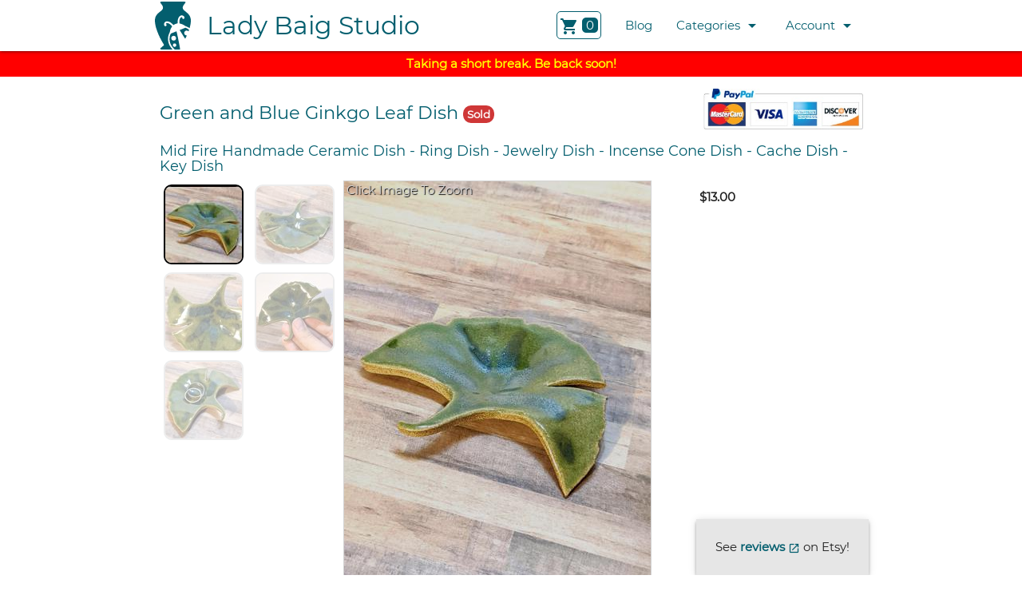

--- FILE ---
content_type: text/html; charset=utf-8
request_url: https://ladybaigstudio.com/listing/19183322/green-and-blue-ginkgo-leaf-dish
body_size: 40908
content:

<!DOCTYPE html>
<html lang="en">
  <head>
    <link rel="preload" href="https://ladybaigstudio.com/static/montserrat.woff2" as="font" type="font/woff2" crossorigin/>
    <link rel="preload" href="https://ladybaigstudio.com/static/materialicons.woff2" as="font" type="font/woff2" crossorigin/>
    <link rel="shortcut icon" href="/favicon.ico" />
    
    
    <!-- Global site tag (gtag.js) - Google Analytics -->
    <script async src="https://www.googletagmanager.com/gtag/js?id=UA-125804482-1"></script>
    <script>
     window.dataLayer = window.dataLayer || [];
     function gtag(){dataLayer.push(arguments);}
     gtag('js', new Date());

     gtag('config', 'UA-125804482-1');
     gtag('config', 'AW-625460478');
     setTimeout(function() {
       gtag('event',
            'adjusted_bounce_rate',
            {
              'event_label': 'more than 20 sec'
            });
     }, 20000);
    </script>
    
    <link type="text/css" rel="stylesheet" href="/static/materialize-1.0.0/materialize.min.css?v=80ae4aa0dba3634dd9bf59586d541d2dd8d8191c"  media="screen,projection"/>
    
    <link type="text/css" rel="stylesheet" href="/static/styles.css?v=b5bbd39769086730db0e763c5c1070d2847e6f35"  media="screen,projection"/>

    <meta name="viewport" content="width=device-width, initial-scale=1.0"/>
    <title>Green and Blue Ginkgo Leaf Dish | Lady Baig Studio</title>
    
<script type="application/ld+json">
  {
    "@context": "https://schema.org/",
    "@type": "Product",
    "name": "Green and Blue Ginkgo Leaf Dish",
    "image": [
      "https://ladybaigstudio.com/image/54584784/1x1/photo.jpg",
      "https://ladybaigstudio.com/image/54584784/5x4/photo.jpg",
      "https://ladybaigstudio.com/image/54584784/4x3/photo.jpg",
      "https://ladybaigstudio.com/image/47112017/1x1/photo.jpg",
      "https://ladybaigstudio.com/image/47112017/4x3/photo.jpg",
      "https://ladybaigstudio.com/image/57461657/1x1/photo.jpg",
      "https://ladybaigstudio.com/image/57461657/4x3/photo.jpg",
      "https://ladybaigstudio.com/image/29911145/1x1/photo.jpg",
      "https://ladybaigstudio.com/image/29911145/4x3/photo.jpg",
      "https://ladybaigstudio.com/images/bfbc904325fa4b41a380593007623b7e.jpg"
    ],
    "description": "A sweet little ginkgo leaf dish for your dresser.",
    "sku": "HD-07",
    "mpn": "HD07",
    "brand": {
      "@type": "Brand",
      "name": "Lady Baig Studio"
    },
    "offers": {
      "@type": "Offer",
      "url": "https://ladybaigstudio.com/listing/19183322/green-and-blue-ginkgo-leaf-dish",
      "availability": "https://schema.org/SoldOut",
      "sku": "HD-07",
      "mpn": "HD07",
      "offeredBy": {
        "@type": "Organization",
        "name": "Lady Baig Studio"
      },
      "priceValidUntil": "2026-02-20",
      "price": "13.00",
      "priceCurrency": "USD"
    }
  }
</script>

<script>
  gtag('event', 'page_view', {
    'send_to': 'AW-625460478',
    'value': 13.00,
    'items': [{
      'id': 19183322,
      'google_business_vertical': 'retail'
    }]
  });
</script>

<meta name="description" content="A sweet little ginkgo leaf dish for your dresser."/>

<meta property="og:image" content="https://ladybaigstudio.com/images/7c9d9b925bf3482d984bf38b7bdf459a.jpg"/>
<meta property="og:type" content="website"/>
<meta property="og:url" content="https://ladybaigstudio.com/listing/19183322/green-and-blue-ginkgo-leaf-dish"/>
<meta property="og:title" content="Lady Baig Studio - Green and Blue Ginkgo Leaf Dish"/>
<meta property="og:description" content="A sweet little ginkgo leaf dish for your dresser."/>

<script>
  var g_shareURL = "https://ladybaigstudio.com/listing/19183322/green-and-blue-ginkgo-leaf-dish";
</script>

  </head>
  <body>
    
    <ul id="categories_dropdown" class="dropdown-content">
      
      <li><a href="/category/bowls">Bowls (26)</a></li>
      
      <li><a href="/category/candle-holders">Candle Holders (3)</a></li>
      
      <li><a href="/category/cups-mugs">Cups / Mugs (26)</a></li>
      
      <li><a href="/category/dishes">Dishes (53)</a></li>
      
      <li><a href="/category/home-decor">Home Decor (4)</a></li>
      
      <li><a href="/category/jewelry">Jewelry (8)</a></li>
      
      <li><a href="/category/miniatures">Miniatures (7)</a></li>
      
      <li><a href="/category/ornaments">Ornaments (4)</a></li>
      
      <li><a href="/category/planters">Planters (27)</a></li>
      
      <li><a href="/category/seconds">Seconds (10)</a></li>
      
      <li><a href="/category/tumblers">Tumblers (10)</a></li>
      
      <li><a href="/category/vases">Vases (12)</a></li>
      
      <li><a href="/category/votive">Votive (3)</a></li>
      
      <li><a href="/category/wall-hangings">Wall Hangings (3)</a></li>
      
    </ul>
    <ul id="account_dropdown" class="dropdown-content">
      <li><a href="/order/list">View Orders</a></li>
      
        <li><a href="/login?from=/listing/19183322/green-and-blue-ginkgo-leaf-dish">Login</a></li>
      
    </ul>
    <div class="navbar-fixed">
      <nav class="white" role="navigation">
        <div class="nav-wrapper container">
          <a href="#" data-target="nav-mobile" class="sidenav-trigger"><i class="material-icons">menu</i></a>

          <a id="logo-container" href="/" class="brand-logo left">
            <img src="/logo.svg" alt="Logo"/>
            <span>Lady Baig Studio</span>
          </a>
          <ul class="right">
            <li>
              <a rel="nofollow" href="/cart/view">
                <div class="cart_icon">
                  <i class="material-icons">shopping_cart</i>
                  
                  <span id="cart_counter">0</span>
                  
                </div>
              </a>
            </li>
            
            <li class="hide-on-med-and-down">
              <a href="/blog">Blog</a>
            </li>
            <li class="hide-on-med-and-down">
              <a class="dropdown-trigger"
                 href="#!"
                 data-target="categories_dropdown">
                Categories<i class="material-icons right">arrow_drop_down</i></a>
            </li>
            <li class="hide-on-med-and-down">
              <a class="dropdown-trigger"
                 href="#!"
                 data-target="account_dropdown">
                Account<i class="material-icons right">arrow_drop_down</i></a>
            </li>
          </ul>
        </div>
      </nav>
    </div>

    <ul id="nav-mobile" class="sidenav">
      
      <li>
        <a class="waves-effect" href="/blog">Blog</a>
      </li>
      <li>
        <span>Categories</span>
        <ul>
          
          
          <li><a class="waves-effect" href="/category/bowls">Bowls (26)</a></li>
          
          <li><a class="waves-effect" href="/category/candle-holders">Candle Holders (3)</a></li>
          
          <li><a class="waves-effect" href="/category/cups-mugs">Cups / Mugs (26)</a></li>
          
          <li><a class="waves-effect" href="/category/dishes">Dishes (53)</a></li>
          
          <li><a class="waves-effect" href="/category/home-decor">Home Decor (4)</a></li>
          
          <li><a class="waves-effect" href="/category/jewelry">Jewelry (8)</a></li>
          
          <li><a class="waves-effect" href="/category/miniatures">Miniatures (7)</a></li>
          
          <li><a class="waves-effect" href="/category/ornaments">Ornaments (4)</a></li>
          
          <li><a class="waves-effect" href="/category/planters">Planters (27)</a></li>
          
          <li><a class="waves-effect" href="/category/seconds">Seconds (10)</a></li>
          
          <li><a class="waves-effect" href="/category/tumblers">Tumblers (10)</a></li>
          
          <li><a class="waves-effect" href="/category/vases">Vases (12)</a></li>
          
          <li><a class="waves-effect" href="/category/votive">Votive (3)</a></li>
          
          <li><a class="waves-effect" href="/category/wall-hangings">Wall Hangings (3)</a></li>
          
        </ul>
      </li>
      <li>
        <span>Account</span>
        <ul>
          <li><a class="waves-effect" href="/order/list">View Orders</a></li>
          
            <li><a class="waves-effect" href="/login?from=/listing/19183322/green-and-blue-ginkgo-leaf-dish">Login</a></li>
          
        </ul>
      </li>
    </ul>

    <div style="padding: 5px; text-align: center; background-color: red; color: yellow; font-weight:bold;">
      Taking a short break.  Be back soon!
    </div>
    
<div class="section listing" data-listing-id="19183322">
  <div class="container">
    <div class="row with_paypal_mark">
      <div class="col s12">
        
<div class="paypal_acceptance_mark"><!-- PayPal Logo --><table border="0" cellpadding="0" cellspacing="0" align="center"><tr><td align="center"></td></tr><tr><td align="center"><a href="https://www.paypal.com/webapps/mpp/paypal-popup" title="How PayPal Works" onclick="javascript:window.open('https://www.paypal.com/webapps/mpp/paypal-popup','WIPaypal','toolbar=no, location=no, directories=no, status=no, menubar=no, scrollbars=yes, resizable=yes, width=1060, height=700'); return false;"><img src="/static/paypal_acceptance_mark.jpg?v=3969eeecf53fa4e3b8bab160b4d43d54998e1289" border="0" alt="PayPal Acceptance Mark"></a></td></tr></table><!-- PayPal Logo --></div>

        <h1>
          Green and Blue Ginkgo Leaf Dish
          
          <span class="pill sold_label">Sold</span>
          
          
        </h1>
        
      </div>
    </div>
    <div class="row">
      <div class="col s12">
        <h2>
          
          
          <span class="nowrap">Mid Fire Handmade Ceramic Dish</span>
          
          
          -
          
          <span class="nowrap">Ring Dish</span>
          
          
          -
          
          <span class="nowrap">Jewelry Dish</span>
          
          
          -
          
          <span class="nowrap">Incense Cone Dish</span>
          
          
          -
          
          <span class="nowrap">Cache Dish</span>
          
          
          -
          
          <span class="nowrap">Key Dish</span>
          
        </h2>
      </div>
    </div>
    <div class="row">
      <div class="col s12">
        <div class="thumbnails_with_large_image_actions">
          <div class="thumbnails">
            
            <div data-id="54584784"
                 data-zoom="/images/076bb145e55844e69416edbd71962c1d.jpg"
                 onclick="return onClickThumbnail(this);"
                 
                 class="thumbnail selected"
                 
                 >
                 <picture>
                   <source srcset="/images/8b24ddceec5c4434926c6edd10d4e1e2.jpg"
                           media="(min-width: 601px)"/>
                   <img src="/images/0df93605e0284da9990a51d2cf1db27b.jpg"/>
                 </picture>
            </div>
            
            <div data-id="47112017"
                 data-zoom="/images/265d776751654e4d85f75d93c50117e2.jpg"
                 onclick="return onClickThumbnail(this);"
                 
                 class="thumbnail"
                 
                 >
                 <picture>
                   <source srcset="/images/9e5b960d53034241a2103de14602ccef.jpg"
                           media="(min-width: 601px)"/>
                   <img src="/images/e494ee19267c465998df93bedec0d496.jpg"/>
                 </picture>
            </div>
            
            <div data-id="82527615"
                 data-zoom="/images/bfbc904325fa4b41a380593007623b7e.jpg"
                 onclick="return onClickThumbnail(this);"
                 
                 class="thumbnail"
                 
                 >
                 <picture>
                   <source srcset="/images/1749b99fc17a453b8fc03129d0eeaa70.jpg"
                           media="(min-width: 601px)"/>
                   <img src="/images/3a5aaff0fd834e98894c6960f21f80f1.jpg"/>
                 </picture>
            </div>
            
            <div data-id="57461657"
                 data-zoom="/images/a2aa8a8021ca428db4bc0978577ce505.jpg"
                 onclick="return onClickThumbnail(this);"
                 
                 class="thumbnail"
                 
                 >
                 <picture>
                   <source srcset="/images/44ee62be1d064ff9889f7bdf8a6569ca.jpg"
                           media="(min-width: 601px)"/>
                   <img src="/images/bcbcda255b5c4ec1aefad50522f56aae.jpg"/>
                 </picture>
            </div>
            
            <div data-id="29911145"
                 data-zoom="/images/53a5f18a18fa417787ddbb7a739092a3.jpg"
                 onclick="return onClickThumbnail(this);"
                 
                 class="thumbnail"
                 
                 >
                 <picture>
                   <source srcset="/images/fee387b4a7d347ad9ecebd70e796fa26.jpg"
                           media="(min-width: 601px)"/>
                   <img src="/images/33c1d93913fb4f9f9c99406357e530e1.jpg"/>
                 </picture>
            </div>
            
          </div>
          <div class="large_image_with_actions">
            <div class="image_large_view">
              
              <picture
                 onclick="onZoomPicture();"
                 id="picture-54584784"
                 
                >
                <source srcset="/images/7846b0cbcae14667b2a1803a97beac99.jpg"
                        media="(min-width: 330px)"/>
                <img src="/images/c449e1a72e504ed6a9d172069a900e7c.jpg"/>
              </picture>
              
              <picture
                 onclick="onZoomPicture();"
                 id="picture-47112017"
                 
                 class="hide"
                 
                >
                <source srcset="/images/9196d6196ef740d0a99753fcaf160926.jpg"
                        media="(min-width: 330px)"/>
                <img src="/images/360b50f4561b447f97cccfc0fced1e0a.jpg"/>
              </picture>
              
              <picture
                 onclick="onZoomPicture();"
                 id="picture-82527615"
                 
                 class="hide"
                 
                >
                <source srcset="/images/0cab0ef19de04d29b82d5e4f571b39df.jpg"
                        media="(min-width: 330px)"/>
                <img src="/images/76aeb582b0ed4ad4985a782bc5dd9201.jpg"/>
              </picture>
              
              <picture
                 onclick="onZoomPicture();"
                 id="picture-57461657"
                 
                 class="hide"
                 
                >
                <source srcset="/images/4576683824a942d2be663737ac444b92.jpg"
                        media="(min-width: 330px)"/>
                <img src="/images/7e63183bdb03409789add7fc5b6748a5.jpg"/>
              </picture>
              
              <picture
                 onclick="onZoomPicture();"
                 id="picture-29911145"
                 
                 class="hide"
                 
                >
                <source srcset="/images/81593bf89fc040e39fd172ef3f0dde75.jpg"
                        media="(min-width: 330px)"/>
                <img src="/images/e5c502c026b14b2d93a3db4b4f2d2ab0.jpg"/>
              </picture>
              
              <span onclick="onZoomPicture();">Click Image To Zoom</span>
            </div>
            <div class="action_options">
              <div class="options">
                
                <strong>$13.00</strong>
                
                
                <a id="share-link"
                   onclick="return onShare(event);"
                   class="hide btn waves-effect">
                  <i class="material-icons">
                    share
                  </i>
                </a>
                
              </div>
              <div class="action-button">
                
              </div>
            </div>
          </div>
        </div>
      </div>
    </div>

    
    <div class="row sold_banner">
      <div class="col s12">
        <span>
        Sorry, this item has been sold.  Please <a href="/contact-us">contact
          us</a> if you would like to custom order a similar item, or check out
        one of the other items listed at the bottom of this page.
        </span>
      </div>
    </div>
    

    <div class="row" id="description">
      <div class="col s12">
        <p>A sweet little ginkgo leaf dish for your dresser! This piece is made from mid fire clay and decorated with a subtle blue and green design making it the perfect piece to hold your rings or an incense cone. It also makes a great gift!</p>
<p><strong>Size:</strong> about 3.25 inches by 4 inches.</p>
<p>This piece is made and glazed by hand. Slight imperfections may be visible but they only serve to add to the uniqueness and beauty of the piece. Glazes are non-toxic and food safe.</p>
        
        
        <p>
        <u><strong>Color Disclaimer:</strong></u> Due to small differences in colors on monitors and devices, pieces may appear slightly different in person. With this in mind, I have made every effort to make the colors and finishes on screen as close as possible to the colors and finishes of the products you'll purchase.
        </p>
        
        <p>
        
        
        <strong>Materials: </strong>Ceramic<br/>
        
        
        <strong>Tags: </strong>Small Jewelry Dish, Accessory Dish, Ceramic Dish, Mid Fire Dish, Catch All Dish, Green Blue Ginkgo, Home Decor Ceramics, Shallow Low Dish, Ginkgo Leaf Dish, Handmade Dish, Small Ring Dish<br/>
        
        </p>
      </div>
    </div>
    
    <div class="row">
      <div class="col s12">
        <h2>More Dishes...</h2>
      </div>
    </div>
    <div class="row">
      
      <div class="listing_card col xs12 s6 m4 l3">
        
<div class="card inventory-item" data-listing-id="91612995">
  <div class="card-image">
    <a href="/listing/91612995/large-oval-sgraffito-dish-with-tool-motif">
      <picture>
        <source srcset="/images/2bb230821bcc4be7819915be8fcbfe47.jpg"
                
                data-default="/images/2bb230821bcc4be7819915be8fcbfe47.jpg"
                data-hover="/images/55ff0d197c3e48029571da655dfdf779.jpg"
                
                media="(min-width: 400px) and (min-height: 400px)"/>
        <img src="/images/5ee7ce234663416fbddb2ae2943b3580.jpg"
             
             onmouseover="onImageMouseOver(event);"
             onmouseout="onImageMouseOut(event);"
             
             alt="A handmade serving platter decorated with a variety of colorful tools which have been carefully carved for added detail."/>
      </picture>
    </a>
  </div>
  <div class="card-content">
    <div>
      <a href="/listing/91612995/large-oval-sgraffito-dish-with-tool-motif">
        Large Oval Sgraffito Dish with Tool Motif
      </a>
    </div>
    <div>
      
      <strong>$54.00</strong>
      
      
      
        
        <span class="pill shipping_included_label">Shipping Included</span>
        
      
      
      
    </div>
  </div>
  <div class="card-action">
    
      
      <a rel="nofollow" class="cart-action" onclick="onListingCardCartEvent(event);">Add to Cart</a>
      
    
  </div>
</div>

      </div>
      
      <div class="listing_card col xs12 s6 m4 l3">
        
<div class="card inventory-item" data-listing-id="11101610">
  <div class="card-image">
    <a href="/listing/11101610/special-iftar-dish-with-arabic-prayer-for-breaking-fast">
      <picture>
        <source srcset="/images/c79c24dcd1354fe6a102a8dc634151d4.jpg"
                
                data-default="/images/c79c24dcd1354fe6a102a8dc634151d4.jpg"
                data-hover="/images/e5dbd7d82da34f748592227d5ae50923.jpg"
                
                media="(min-width: 400px) and (min-height: 400px)"/>
        <img src="/images/7b8bdb8d6e0c498abd0b91580cb64dff.jpg"
             
             onmouseover="onImageMouseOver(event);"
             onmouseout="onImageMouseOut(event);"
             
             alt="As we gear up for Ramadan, what better way to break your fast each night than with your iftar served on a handmade dish decorated with the dua (prayer) said at sunset."/>
      </picture>
    </a>
  </div>
  <div class="card-content">
    <div>
      <a href="/listing/11101610/special-iftar-dish-with-arabic-prayer-for-breaking-fast">
        Special Iftar Dish with Arabic Prayer for Breaking Fast
      </a>
    </div>
    <div>
      
      <strong>$30.00</strong>
      
      
      
        
        <span class="pill shipping_included_label">Shipping Included</span>
        
      
      
      
    </div>
  </div>
  <div class="card-action">
    
      
      <a rel="nofollow" class="cart-action" onclick="onListingCardCartEvent(event);">Add to Cart</a>
      
    
  </div>
</div>

      </div>
      
      <div class="listing_card col xs12 s6 m4 l3">
        
<div class="card inventory-item" data-listing-id="83816659">
  <div class="card-image">
    <a href="/listing/83816659/special-iftar-dish-with-arabic-prayer-for-breaking-fast">
      <picture>
        <source srcset="/images/a0fea60dbabf4da9ab48097d9ccc817b.jpg"
                
                data-default="/images/a0fea60dbabf4da9ab48097d9ccc817b.jpg"
                data-hover="/images/05dc7be68cd64615863ffb354edb7dd2.jpg"
                
                media="(min-width: 400px) and (min-height: 400px)"/>
        <img src="/images/168c9d479f61490891bc2140ae18d426.jpg"
             
             onmouseover="onImageMouseOver(event);"
             onmouseout="onImageMouseOut(event);"
             
             alt="As we gear up for Ramadan, what better way to break your fast each night than with your iftar served on a handmade dish decorated with the dua (prayer) said at sunset."/>
      </picture>
    </a>
  </div>
  <div class="card-content">
    <div>
      <a href="/listing/83816659/special-iftar-dish-with-arabic-prayer-for-breaking-fast">
        Special Iftar Dish with Arabic Prayer for Breaking Fast
      </a>
    </div>
    <div>
      
      <strong>$30.00</strong>
      
      
      
        
        <span class="pill shipping_included_label">Shipping Included</span>
        
      
      
      
    </div>
  </div>
  <div class="card-action">
    
      
      <a rel="nofollow" class="cart-action" onclick="onListingCardCartEvent(event);">Add to Cart</a>
      
    
  </div>
</div>

      </div>
      
      <div class="listing_card col xs12 s6 m4 l3">
        
<div class="card inventory-item" data-listing-id="34017220">
  <div class="card-image">
    <a href="/listing/34017220/special-iftar-dish-with-arabic-prayer-for-breaking-fast">
      <picture>
        <source srcset="/images/91151da2745c48d6915c9276e671b5ea.jpg"
                
                data-default="/images/91151da2745c48d6915c9276e671b5ea.jpg"
                data-hover="/images/328452ebfd8d40cd9e6f4c563e0dbc9b.jpg"
                
                media="(min-width: 400px) and (min-height: 400px)"/>
        <img src="/images/99236a288bf34bbb8c4c195bf693a1a9.jpg"
             
             onmouseover="onImageMouseOver(event);"
             onmouseout="onImageMouseOut(event);"
             
             alt="As we gear up for Ramadan, what better way to break your fast each night than with your iftar served on a handmade dish decorated with the dua (prayer) said at sunset."/>
      </picture>
    </a>
  </div>
  <div class="card-content">
    <div>
      <a href="/listing/34017220/special-iftar-dish-with-arabic-prayer-for-breaking-fast">
        Special Iftar Dish with Arabic Prayer for Breaking Fast
      </a>
    </div>
    <div>
      
      <strong>$30.00</strong>
      
      
      
        
        <span class="pill shipping_included_label">Shipping Included</span>
        
      
      
      
    </div>
  </div>
  <div class="card-action">
    
      
      <a rel="nofollow" class="cart-action" onclick="onListingCardCartEvent(event);">Add to Cart</a>
      
    
  </div>
</div>

      </div>
      
      <div class="listing_card col xs12 s6 m4 l3">
        
<div class="card inventory-item" data-listing-id="44533860">
  <div class="card-image">
    <a href="/listing/44533860/small-maroon-flower-dish">
      <picture>
        <source srcset="/images/71043b028591449082aa951e3bf4a39a.jpg"
                
                data-default="/images/71043b028591449082aa951e3bf4a39a.jpg"
                data-hover="/images/9e023c8046284294a7676b84e7833924.jpg"
                
                media="(min-width: 400px) and (min-height: 400px)"/>
        <img src="/images/93edac6454e14defb621dcf6f0e9ff54.jpg"
             
             onmouseover="onImageMouseOver(event);"
             onmouseout="onImageMouseOut(event);"
             
             alt="A sweet little dish for your dresser."/>
      </picture>
    </a>
  </div>
  <div class="card-content">
    <div>
      <a href="/listing/44533860/small-maroon-flower-dish">
        Small Maroon Flower Dish
      </a>
    </div>
    <div>
      
      <strong>$14.00</strong>
      
      
      
        
        <span class="pill shipping_included_label">Shipping Included</span>
        
      
      
      
    </div>
  </div>
  <div class="card-action">
    
      
      <a rel="nofollow" class="cart-action" onclick="onListingCardCartEvent(event);">Add to Cart</a>
      
    
  </div>
</div>

      </div>
      
      <div class="listing_card col xs12 s6 m4 l3">
        
<div class="card inventory-item" data-listing-id="84842365">
  <div class="card-image">
    <a href="/listing/84842365/heart-sgraffito-dish-with-arabic-calligraphy-and-flowers">
      <picture>
        <source srcset="/images/2a15ac18e55745299b3607aa9986190e.jpg"
                
                data-default="/images/2a15ac18e55745299b3607aa9986190e.jpg"
                data-hover="/images/ebe6eb46ef5c4e2187ab9c2a6ecb5067.jpg"
                
                media="(min-width: 400px) and (min-height: 400px)"/>
        <img src="/images/50f901002b8b4469a30de31b554e9de2.jpg"
             
             onmouseover="onImageMouseOver(event);"
             onmouseout="onImageMouseOut(event);"
             
             alt="A pretty handmade heart-shaped dish decorated with Arabic calligraphy."/>
      </picture>
    </a>
  </div>
  <div class="card-content">
    <div>
      <a href="/listing/84842365/heart-sgraffito-dish-with-arabic-calligraphy-and-flowers">
        Heart Sgraffito Dish with Arabic Calligraphy and Flowers
      </a>
    </div>
    <div>
      
      <strong>$32.00</strong>
      
      
      
        
        <span class="pill shipping_included_label">Shipping Included</span>
        
      
      
      
    </div>
  </div>
  <div class="card-action">
    
      
      <a rel="nofollow" class="cart-action" onclick="onListingCardCartEvent(event);">Add to Cart</a>
      
    
  </div>
</div>

      </div>
      
      <div class="listing_card col xs12 s6 m4 l3">
        
<div class="card inventory-item" data-listing-id="96581417">
  <div class="card-image">
    <a href="/listing/96581417/heart-sgraffito-dish-with-arabic-calligraphy">
      <picture>
        <source srcset="/images/dd14cb7a54f443658174b572631e15d7.jpg"
                
                data-default="/images/dd14cb7a54f443658174b572631e15d7.jpg"
                data-hover="/images/4a69c932cbe641b69704836c71f1bcca.jpg"
                
                media="(min-width: 400px) and (min-height: 400px)"/>
        <img src="/images/3614b1682b634ca186843135d70a5538.jpg"
             
             onmouseover="onImageMouseOver(event);"
             onmouseout="onImageMouseOut(event);"
             
             alt="A pretty handmade heart-shaped dish decorated with Arabic calligraphy. some pinholes on the letters"/>
      </picture>
    </a>
  </div>
  <div class="card-content">
    <div>
      <a href="/listing/96581417/heart-sgraffito-dish-with-arabic-calligraphy">
        Heart Sgraffito Dish with Arabic Calligraphy
      </a>
    </div>
    <div>
      
      <s>$30.00</s>
      
      <strong>$28.00</strong>
      
      
      <span class="pill discount_label">Discount</span>
      
      
        
        <span class="pill shipping_included_label">Shipping Included</span>
        
      
      
      
    </div>
  </div>
  <div class="card-action">
    
      
      <a rel="nofollow" class="cart-action" onclick="onListingCardCartEvent(event);">Add to Cart</a>
      
    
  </div>
</div>

      </div>
      
      <div class="listing_card col xs12 s6 m4 l3">
        
<div class="card inventory-item" data-listing-id="43903158">
  <div class="card-image">
    <a href="/listing/43903158/small-oval-sgraffito-rose-dish-in-red-2">
      <picture>
        <source srcset="/images/d3dd1d30e43648ad965475e7489eb0af.jpg"
                
                data-default="/images/d3dd1d30e43648ad965475e7489eb0af.jpg"
                data-hover="/images/da3dcb5dc9f247eabef64b4d289c1dce.jpg"
                
                media="(min-width: 400px) and (min-height: 400px)"/>
        <img src="/images/1b41899fc6f84a299b82516cb86de4c8.jpg"
             
             onmouseover="onImageMouseOver(event);"
             onmouseout="onImageMouseOut(event);"
             
             alt="A small handmade oval-shaped dish decorated with a dozen little roses."/>
      </picture>
    </a>
  </div>
  <div class="card-content">
    <div>
      <a href="/listing/43903158/small-oval-sgraffito-rose-dish-in-red-2">
        Small Oval Sgraffito Rose Dish in Red #2
      </a>
    </div>
    <div>
      
      <strong>$21.00</strong>
      
      
      
      <span class="pill sold_label">Sold</span>
      
      
      
    </div>
  </div>
  <div class="card-action">
    
      <a href="/contact-us">Contact Us</a>
    
  </div>
</div>

      </div>
      
      <div class="listing_card col xs12 s6 m4 l3">
        
<div class="card inventory-item" data-listing-id="94957332">
  <div class="card-image">
    <a href="/listing/94957332/kurinuki-rectangle-dish">
      <picture>
        <source srcset="/images/e60030d7778c4d8f80ea9cf1a971718a.jpg"
                
                data-default="/images/e60030d7778c4d8f80ea9cf1a971718a.jpg"
                data-hover="/images/790ad48ba47c46218b8daf3ce7f7ac53.jpg"
                
                media="(min-width: 400px) and (min-height: 400px)"/>
        <img src="/images/e63a0e483a54411a9c47ff9d4d7b6355.jpg"
             
             onmouseover="onImageMouseOver(event);"
             onmouseout="onImageMouseOut(event);"
             
             alt="This sweet little dish is made from mid fire brown clay with a grayish-blue glaze over the top."/>
      </picture>
    </a>
  </div>
  <div class="card-content">
    <div>
      <a href="/listing/94957332/kurinuki-rectangle-dish">
        Kurinuki Rectangle Dish
      </a>
    </div>
    <div>
      
      <strong>$20.00</strong>
      
      
      
        
        <span class="pill shipping_included_label">Shipping Included</span>
        
      
      
      
    </div>
  </div>
  <div class="card-action">
    
      
      <a rel="nofollow" class="cart-action" onclick="onListingCardCartEvent(event);">Add to Cart</a>
      
    
  </div>
</div>

      </div>
      
      <div class="listing_card col xs12 s6 m4 l3">
        
<div class="card inventory-item" data-listing-id="67328930">
  <div class="card-image">
    <a href="/listing/67328930/round-speckled-dish">
      <picture>
        <source srcset="/images/95aa750140b74b609c6da37c0e198b96.jpg"
                
                data-default="/images/95aa750140b74b609c6da37c0e198b96.jpg"
                data-hover="/images/9abbc44d6df34134b6c6ccdad051b78e.jpg"
                
                media="(min-width: 400px) and (min-height: 400px)"/>
        <img src="/images/483ec2d6aa2441a090f533b0af42350c.jpg"
             
             onmouseover="onImageMouseOver(event);"
             onmouseout="onImageMouseOut(event);"
             
             alt="This sweet little dish is made from mid fire brown speckled clay with a creamy white glaze that breaks over the edges, really highlighting the speckles underneath Its the perfect piece to hold your rings or loose change."/>
      </picture>
    </a>
  </div>
  <div class="card-content">
    <div>
      <a href="/listing/67328930/round-speckled-dish">
        Round Speckled Dish
      </a>
    </div>
    <div>
      
      <strong>$16.00</strong>
      
      
      
        
        <span class="pill shipping_included_label">Shipping Included</span>
        
      
      
      
    </div>
  </div>
  <div class="card-action">
    
      
      <a rel="nofollow" class="cart-action" onclick="onListingCardCartEvent(event);">Add to Cart</a>
      
    
  </div>
</div>

      </div>
      
      <div class="listing_card col xs12 s6 m4 l3">
        
<div class="card inventory-item" data-listing-id="21183826">
  <div class="card-image">
    <a href="/listing/21183826/square-dish-with-moroccan-tile-pattern-in-blue">
      <picture>
        <source srcset="/images/105200b4da3340d3b1b069ba1da28bc9.jpg"
                
                data-default="/images/105200b4da3340d3b1b069ba1da28bc9.jpg"
                data-hover="/images/d62a9bcba695452d9d9b6fcd1b028e25.jpg"
                
                media="(min-width: 400px) and (min-height: 400px)"/>
        <img src="/images/587d2882aa0a41a7a2629a56bd3fbde6.jpg"
             
             onmouseover="onImageMouseOver(event);"
             onmouseout="onImageMouseOut(event);"
             
             alt="A sweet little dish for your dresser."/>
      </picture>
    </a>
  </div>
  <div class="card-content">
    <div>
      <a href="/listing/21183826/square-dish-with-moroccan-tile-pattern-in-blue">
        Square Dish with Moroccan Tile Pattern in Blue
      </a>
    </div>
    <div>
      
      <strong>$18.00</strong>
      
      
      
        
        <span class="pill shipping_included_label">Shipping Included</span>
        
      
      
      
    </div>
  </div>
  <div class="card-action">
    
      
      <a rel="nofollow" class="cart-action" onclick="onListingCardCartEvent(event);">Add to Cart</a>
      
    
  </div>
</div>

      </div>
      
      <div class="listing_card col xs12 s6 m4 l3">
        
<div class="card inventory-item" data-listing-id="76644667">
  <div class="card-image">
    <a href="/listing/76644667/small-triangle-sgraffito-dish">
      <picture>
        <source srcset="/images/bedbcbbcc14847e593c5f94bd0b1cd78.jpg"
                
                data-default="/images/bedbcbbcc14847e593c5f94bd0b1cd78.jpg"
                data-hover="/images/d8c913eaa83d4cde93a2bce58c7c6024.jpg"
                
                media="(min-width: 400px) and (min-height: 400px)"/>
        <img src="/images/a3344cf8377449fb9b3ac5d4eb926320.jpg"
             
             onmouseover="onImageMouseOver(event);"
             onmouseout="onImageMouseOut(event);"
             
             alt="A small handmade oblong-shaped dish decorated with various colors and lines which has been carefully carved for added detail."/>
      </picture>
    </a>
  </div>
  <div class="card-content">
    <div>
      <a href="/listing/76644667/small-triangle-sgraffito-dish">
        Small Triangle Sgraffito Dish
      </a>
    </div>
    <div>
      
      <strong>$21.00</strong>
      
      
      
        
        <span class="pill shipping_included_label">Shipping Included</span>
        
      
      
      
    </div>
  </div>
  <div class="card-action">
    
      
      <a rel="nofollow" class="cart-action" onclick="onListingCardCartEvent(event);">Add to Cart</a>
      
    
  </div>
</div>

      </div>
      
      <div class="listing_card col xs12 s6 m4 l3">
        
<div class="card inventory-item" data-listing-id="66939553">
  <div class="card-image">
    <a href="/listing/66939553/small-pink-flower-dish-2">
      <picture>
        <source srcset="/images/257b7cba04164c47801dead699a0c76a.jpg"
                
                data-default="/images/257b7cba04164c47801dead699a0c76a.jpg"
                data-hover="/images/e929899d023b4d539b84a8c45b696df6.jpg"
                
                media="(min-width: 400px) and (min-height: 400px)"/>
        <img src="/images/f4f62a41cc0247ba89ec847423675a7e.jpg"
             
             onmouseover="onImageMouseOver(event);"
             onmouseout="onImageMouseOut(event);"
             
             alt="A sweet little dish for your dresser."/>
      </picture>
    </a>
  </div>
  <div class="card-content">
    <div>
      <a href="/listing/66939553/small-pink-flower-dish-2">
        Small Pink Flower Dish 2
      </a>
    </div>
    <div>
      
      <strong>$14.00</strong>
      
      
      
        
        <span class="pill shipping_included_label">Shipping Included</span>
        
      
      
      
    </div>
  </div>
  <div class="card-action">
    
      
      <a rel="nofollow" class="cart-action" onclick="onListingCardCartEvent(event);">Add to Cart</a>
      
    
  </div>
</div>

      </div>
      
      <div class="listing_card col xs12 s6 m4 l3">
        
<div class="card inventory-item" data-listing-id="81905179">
  <div class="card-image">
    <a href="/listing/81905179/small-patterned-round-dish-no-1">
      <picture>
        <source srcset="/images/4a8b07e7cdfa4375b9a3c56d6c54840a.jpg"
                
                data-default="/images/4a8b07e7cdfa4375b9a3c56d6c54840a.jpg"
                data-hover="/images/6bf31029ef6640f5b8459abd2fb332e4.jpg"
                
                media="(min-width: 400px) and (min-height: 400px)"/>
        <img src="/images/ca5597afaa774bf18d7cfa7a642f7ce9.jpg"
             
             onmouseover="onImageMouseOver(event);"
             onmouseout="onImageMouseOut(event);"
             
             alt="A sweet little dish for your dresser."/>
      </picture>
    </a>
  </div>
  <div class="card-content">
    <div>
      <a href="/listing/81905179/small-patterned-round-dish-no-1">
        Small Patterned Round Dish No. 1
      </a>
    </div>
    <div>
      
      <strong>$14.00</strong>
      
      
      
        
        <span class="pill shipping_included_label">Shipping Included</span>
        
      
      
      
    </div>
  </div>
  <div class="card-action">
    
      
      <a rel="nofollow" class="cart-action" onclick="onListingCardCartEvent(event);">Add to Cart</a>
      
    
  </div>
</div>

      </div>
      
      <div class="listing_card col xs12 s6 m4 l3">
        
<div class="card inventory-item" data-listing-id="22683275">
  <div class="card-image">
    <a href="/listing/22683275/set-of-two-small-round-patterned-dish-in-blue">
      <picture>
        <source srcset="/images/f32f6278713f48d1be9c3db1bd2bef8b.jpg"
                
                data-default="/images/f32f6278713f48d1be9c3db1bd2bef8b.jpg"
                data-hover="/images/dbd3ba73df5848db8806675f6f2cfa28.jpg"
                
                media="(min-width: 400px) and (min-height: 400px)"/>
        <img src="/images/78d87caa340e4c0087924d62d6c6747e.jpg"
             
             onmouseover="onImageMouseOver(event);"
             onmouseout="onImageMouseOut(event);"
             
             alt="Two sweet little dishes for your dresser."/>
      </picture>
    </a>
  </div>
  <div class="card-content">
    <div>
      <a href="/listing/22683275/set-of-two-small-round-patterned-dish-in-blue">
        Set of Two Small Round Patterned Dish in Blue
      </a>
    </div>
    <div>
      
      <strong>$16.00</strong>
      
      
      
        
        <span class="pill shipping_included_label">Shipping Included</span>
        
      
      
      
    </div>
  </div>
  <div class="card-action">
    
      
      <a rel="nofollow" class="cart-action" onclick="onListingCardCartEvent(event);">Add to Cart</a>
      
    
  </div>
</div>

      </div>
      
      <div class="listing_card col xs12 s6 m4 l3">
        
<div class="card inventory-item" data-listing-id="98044026">
  <div class="card-image">
    <a href="/listing/98044026/small-patterned-blue-and-cream-oval-dish">
      <picture>
        <source srcset="/images/eec2a4c52c414e12be7dbb167b7c6f18.jpg"
                
                data-default="/images/eec2a4c52c414e12be7dbb167b7c6f18.jpg"
                data-hover="/images/94a9fb2aa8aa48298316808ef981c848.jpg"
                
                media="(min-width: 400px) and (min-height: 400px)"/>
        <img src="/images/bf9f8ec546ca4a51b9508331786b5521.jpg"
             
             onmouseover="onImageMouseOver(event);"
             onmouseout="onImageMouseOut(event);"
             
             alt="A sweet little dish for your dresser."/>
      </picture>
    </a>
  </div>
  <div class="card-content">
    <div>
      <a href="/listing/98044026/small-patterned-blue-and-cream-oval-dish">
        Small Patterned Blue and Cream Oval Dish
      </a>
    </div>
    <div>
      
      <strong>$18.00</strong>
      
      
      
        
        <span class="pill shipping_included_label">Shipping Included</span>
        
      
      
      
    </div>
  </div>
  <div class="card-action">
    
      
      <a rel="nofollow" class="cart-action" onclick="onListingCardCartEvent(event);">Add to Cart</a>
      
    
  </div>
</div>

      </div>
      
      <div class="listing_card col xs12 s6 m4 l3">
        
<div class="card inventory-item" data-listing-id="63519434">
  <div class="card-image">
    <a href="/listing/63519434/oval-dish-with-moroccan-tile-pattern-in-blue">
      <picture>
        <source srcset="/images/5847f256ae9e44bb9e561a2750a2ace0.jpg"
                
                data-default="/images/5847f256ae9e44bb9e561a2750a2ace0.jpg"
                data-hover="/images/9578d0ce92ca486dbb9bd2e289fbe745.jpg"
                
                media="(min-width: 400px) and (min-height: 400px)"/>
        <img src="/images/6125a975090d4f8db68f26ae202e6310.jpg"
             
             onmouseover="onImageMouseOver(event);"
             onmouseout="onImageMouseOut(event);"
             
             alt="A sweet little dish for your dresser."/>
      </picture>
    </a>
  </div>
  <div class="card-content">
    <div>
      <a href="/listing/63519434/oval-dish-with-moroccan-tile-pattern-in-blue">
        Oval Dish with Moroccan Tile Pattern in Blue
      </a>
    </div>
    <div>
      
      <strong>$18.00</strong>
      
      
      
        
        <span class="pill shipping_included_label">Shipping Included</span>
        
      
      
      
    </div>
  </div>
  <div class="card-action">
    
      
      <a rel="nofollow" class="cart-action" onclick="onListingCardCartEvent(event);">Add to Cart</a>
      
    
  </div>
</div>

      </div>
      
      <div class="listing_card col xs12 s6 m4 l3">
        
<div class="card inventory-item" data-listing-id="28951383">
  <div class="card-image">
    <a href="/listing/28951383/moroccan-tile-inspired-oval-dish">
      <picture>
        <source srcset="/images/23ccef7882ad46fdb3b56cafad6c23dc.jpg"
                
                data-default="/images/23ccef7882ad46fdb3b56cafad6c23dc.jpg"
                data-hover="/images/a9167df7ab1f4cde81733ace4d02208d.jpg"
                
                media="(min-width: 400px) and (min-height: 400px)"/>
        <img src="/images/60347a5fa9cf4cf4837da010fddaf81a.jpg"
             
             onmouseover="onImageMouseOver(event);"
             onmouseout="onImageMouseOut(event);"
             
             alt="A sweet little dish for your dresser."/>
      </picture>
    </a>
  </div>
  <div class="card-content">
    <div>
      <a href="/listing/28951383/moroccan-tile-inspired-oval-dish">
        Moroccan Tile Inspired Oval Dish
      </a>
    </div>
    <div>
      
      <strong>$18.00</strong>
      
      
      
        
        <span class="pill shipping_included_label">Shipping Included</span>
        
      
      
      
    </div>
  </div>
  <div class="card-action">
    
      
      <a rel="nofollow" class="cart-action" onclick="onListingCardCartEvent(event);">Add to Cart</a>
      
    
  </div>
</div>

      </div>
      
      <div class="listing_card col xs12 s6 m4 l3">
        
<div class="card inventory-item" data-listing-id="20587345">
  <div class="card-image">
    <a href="/listing/20587345/green-and-white-textured-feather-handmade-dish">
      <picture>
        <source srcset="/images/77826e5bdd9f4c7fa314c10b1809f2a6.jpg"
                
                data-default="/images/77826e5bdd9f4c7fa314c10b1809f2a6.jpg"
                data-hover="/images/1b95b46c5d194e64b8ac101941dfa528.jpg"
                
                media="(min-width: 400px) and (min-height: 400px)"/>
        <img src="/images/f93c2669e6e645eb85f4feb920d2b812.jpg"
             
             onmouseover="onImageMouseOver(event);"
             onmouseout="onImageMouseOut(event);"
             
             alt="A sweet little textured dish for your table."/>
      </picture>
    </a>
  </div>
  <div class="card-content">
    <div>
      <a href="/listing/20587345/green-and-white-textured-feather-handmade-dish">
        Green and White Textured Feather Handmade Dish
      </a>
    </div>
    <div>
      
      <strong>$28.00</strong>
      
      
      
        
        <span class="pill shipping_included_label">Shipping Included</span>
        
      
      
      
    </div>
  </div>
  <div class="card-action">
    
      
      <a rel="nofollow" class="cart-action" onclick="onListingCardCartEvent(event);">Add to Cart</a>
      
    
  </div>
</div>

      </div>
      
      <div class="listing_card col xs12 s6 m4 l3">
        
<div class="card inventory-item" data-listing-id="92654459">
  <div class="card-image">
    <a href="/listing/92654459/large-sea-mist-green-ceramic-plate">
      <picture>
        <source srcset="/images/97d999cb09894f139aa542469ea10f95.jpg"
                
                data-default="/images/97d999cb09894f139aa542469ea10f95.jpg"
                data-hover="/images/546f1fc6fd4848d196218f3b1110aac3.jpg"
                
                media="(min-width: 400px) and (min-height: 400px)"/>
        <img src="/images/2408b6e631a241b383233cc8bdbeeacb.jpg"
             
             onmouseover="onImageMouseOver(event);"
             onmouseout="onImageMouseOut(event);"
             
             alt="A sweet little dish to have at your table."/>
      </picture>
    </a>
  </div>
  <div class="card-content">
    <div>
      <a href="/listing/92654459/large-sea-mist-green-ceramic-plate">
        Large Sea Mist Green Ceramic Plate
      </a>
    </div>
    <div>
      
      <strong>$18.00</strong>
      
      
      
        
        <span class="pill shipping_included_label">Shipping Included</span>
        
      
      
      
    </div>
  </div>
  <div class="card-action">
    
      
      <a rel="nofollow" class="cart-action" onclick="onListingCardCartEvent(event);">Add to Cart</a>
      
    
  </div>
</div>

      </div>
      
      <div class="listing_card col xs12 s6 m4 l3">
        
<div class="card inventory-item" data-listing-id="79278168">
  <div class="card-image">
    <a href="/listing/79278168/green-and-black-doily-stenciled-dish">
      <picture>
        <source srcset="/images/09f142fcf3b24aceb9d364ffce75f2f3.jpg"
                
                data-default="/images/09f142fcf3b24aceb9d364ffce75f2f3.jpg"
                data-hover="/images/15e9671aaed34a7ead3c2936d3b90f4a.jpg"
                
                media="(min-width: 400px) and (min-height: 400px)"/>
        <img src="/images/88e221eaf4dd445f91d715749d01ce11.jpg"
             
             onmouseover="onImageMouseOver(event);"
             onmouseout="onImageMouseOut(event);"
             
             alt="A sweet stenciled dish for your dresser."/>
      </picture>
    </a>
  </div>
  <div class="card-content">
    <div>
      <a href="/listing/79278168/green-and-black-doily-stenciled-dish">
        Green and Black Doily Stenciled Dish
      </a>
    </div>
    <div>
      
      <strong>$21.00</strong>
      
      
      
        
        <span class="pill shipping_included_label">Shipping Included</span>
        
      
      
      
    </div>
  </div>
  <div class="card-action">
    
      
      <a rel="nofollow" class="cart-action" onclick="onListingCardCartEvent(event);">Add to Cart</a>
      
    
  </div>
</div>

      </div>
      
      <div class="listing_card col xs12 s6 m4 l3">
        
<div class="card inventory-item" data-listing-id="46471760">
  <div class="card-image">
    <a href="/listing/46471760/green-floral-stamped-dish">
      <picture>
        <source srcset="/images/295d098545204d199d9087f3ffca1367.jpg"
                
                data-default="/images/295d098545204d199d9087f3ffca1367.jpg"
                data-hover="/images/f74976cb2574432b879bea03eaf67331.jpg"
                
                media="(min-width: 400px) and (min-height: 400px)"/>
        <img src="/images/adc13bf4387743fd86529c171576a462.jpg"
             
             onmouseover="onImageMouseOver(event);"
             onmouseout="onImageMouseOut(event);"
             
             alt="A sweet floral stamped dish for your dresser."/>
      </picture>
    </a>
  </div>
  <div class="card-content">
    <div>
      <a href="/listing/46471760/green-floral-stamped-dish">
        Green Floral Stamped Dish
      </a>
    </div>
    <div>
      
      <strong>$21.00</strong>
      
      
      
        
        <span class="pill shipping_included_label">Shipping Included</span>
        
      
      
      
    </div>
  </div>
  <div class="card-action">
    
      
      <a rel="nofollow" class="cart-action" onclick="onListingCardCartEvent(event);">Add to Cart</a>
      
    
  </div>
</div>

      </div>
      
      <div class="listing_card col xs12 s6 m4 l3">
        
<div class="card inventory-item" data-listing-id="11357411">
  <div class="card-image">
    <a href="/listing/11357411/sea-mist-green-ceramic-plate-1">
      <picture>
        <source srcset="/images/946859a39e7e4b4ab848f70b0da9519b.jpg"
                
                data-default="/images/946859a39e7e4b4ab848f70b0da9519b.jpg"
                data-hover="/images/38d295a424c149399ca67201d839be4c.jpg"
                
                media="(min-width: 400px) and (min-height: 400px)"/>
        <img src="/images/3f905643e17541dcac0b4f6167d4cbca.jpg"
             
             onmouseover="onImageMouseOver(event);"
             onmouseout="onImageMouseOut(event);"
             
             alt="A sweet little dish to have at your table."/>
      </picture>
    </a>
  </div>
  <div class="card-content">
    <div>
      <a href="/listing/11357411/sea-mist-green-ceramic-plate-1">
        Sea Mist Green Ceramic Plate #1
      </a>
    </div>
    <div>
      
      <strong>$16.00</strong>
      
      
      
        
        <span class="pill shipping_included_label">Shipping Included</span>
        
      
      
      
    </div>
  </div>
  <div class="card-action">
    
      
      <a rel="nofollow" class="cart-action" onclick="onListingCardCartEvent(event);">Add to Cart</a>
      
    
  </div>
</div>

      </div>
      
      <div class="listing_card col xs12 s6 m4 l3">
        
<div class="card inventory-item" data-listing-id="94914519">
  <div class="card-image">
    <a href="/listing/94914519/soft-white-dish-with-arabesque-texture-candy-cut">
      <picture>
        <source srcset="/images/f502f62eace54e67a6717b9d8a523d53.jpg"
                
                data-default="/images/f502f62eace54e67a6717b9d8a523d53.jpg"
                data-hover="/images/a813ae28e50e4924ac975db5dd18e56b.jpg"
                
                media="(min-width: 400px) and (min-height: 400px)"/>
        <img src="/images/d99ff7c5aea54874a6ef82900c8df6e7.jpg"
             
             onmouseover="onImageMouseOver(event);"
             onmouseout="onImageMouseOut(event);"
             
             alt="A sweet little dish for your dresser."/>
      </picture>
    </a>
  </div>
  <div class="card-content">
    <div>
      <a href="/listing/94914519/soft-white-dish-with-arabesque-texture-candy-cut">
        Soft White Dish with Arabesque Texture - Candy Cut
      </a>
    </div>
    <div>
      
      <strong>$10.00</strong>
      
      
      
        
        <span class="pill shipping_included_label">Shipping Included</span>
        
      
      
      
    </div>
  </div>
  <div class="card-action">
    
      
      <a rel="nofollow" class="cart-action" onclick="onListingCardCartEvent(event);">Add to Cart</a>
      
    
  </div>
</div>

      </div>
      
      <div class="listing_card col xs12 s6 m4 l3">
        
<div class="card inventory-item" data-listing-id="43545077">
  <div class="card-image">
    <a href="/listing/43545077/soft-pink-ring-dishes-with-arabesque-texture-set-of-three">
      <picture>
        <source srcset="/images/0efacf01eee34bd887f90403f6b41d1d.jpg"
                
                data-default="/images/0efacf01eee34bd887f90403f6b41d1d.jpg"
                data-hover="/images/80b6cba379214c818295bdecc74fe4ce.jpg"
                
                media="(min-width: 400px) and (min-height: 400px)"/>
        <img src="/images/f3616914ebde41bf84f3f88a78a07670.jpg"
             
             onmouseover="onImageMouseOver(event);"
             onmouseout="onImageMouseOut(event);"
             
             alt="A set of three sweet little blue dishes for your dresser. slight warping"/>
      </picture>
    </a>
  </div>
  <div class="card-content">
    <div>
      <a href="/listing/43545077/soft-pink-ring-dishes-with-arabesque-texture-set-of-three">
        Soft Pink Ring Dishes with Arabesque Texture - Set of Three
      </a>
    </div>
    <div>
      
      <s>$16.00</s>
      
      <strong>$14.00</strong>
      
      
      <span class="pill discount_label">Discount</span>
      
      
        
        <span class="pill shipping_included_label">Shipping Included</span>
        
      
      
      
    </div>
  </div>
  <div class="card-action">
    
      
      <a rel="nofollow" class="cart-action" onclick="onListingCardCartEvent(event);">Add to Cart</a>
      
    
  </div>
</div>

      </div>
      
      <div class="listing_card col xs12 s6 m4 l3">
        
<div class="card inventory-item" data-listing-id="11105827">
  <div class="card-image">
    <a href="/listing/11105827/soft-white-dish-with-arabesque-texture-round">
      <picture>
        <source srcset="/images/8f568bd4c8814e2eab38e4a4777fd83c.jpg"
                
                data-default="/images/8f568bd4c8814e2eab38e4a4777fd83c.jpg"
                data-hover="/images/4a25dc969f5d4c4f83d2868a7c91a7a3.jpg"
                
                media="(min-width: 400px) and (min-height: 400px)"/>
        <img src="/images/bfc2ba80592945e5aa58e63f5961a9bb.jpg"
             
             onmouseover="onImageMouseOver(event);"
             onmouseout="onImageMouseOut(event);"
             
             alt="A sweet little dish for your dresser."/>
      </picture>
    </a>
  </div>
  <div class="card-content">
    <div>
      <a href="/listing/11105827/soft-white-dish-with-arabesque-texture-round">
        Soft White Dish with Arabesque Texture - Round
      </a>
    </div>
    <div>
      
      <strong>$18.00</strong>
      
      
      
        
        <span class="pill shipping_included_label">Shipping Included</span>
        
      
      
      
    </div>
  </div>
  <div class="card-action">
    
      
      <a rel="nofollow" class="cart-action" onclick="onListingCardCartEvent(event);">Add to Cart</a>
      
    
  </div>
</div>

      </div>
      
      <div class="listing_card col xs12 s6 m4 l3">
        
<div class="card inventory-item" data-listing-id="10089799">
  <div class="card-image">
    <a href="/listing/10089799/soft-white-dish-with-arabesque-texture-oval">
      <picture>
        <source srcset="/images/990b50b167004295a78893498db59cdf.jpg"
                
                data-default="/images/990b50b167004295a78893498db59cdf.jpg"
                data-hover="/images/a58377ec9c4349a7bc1e886f9e88020f.jpg"
                
                media="(min-width: 400px) and (min-height: 400px)"/>
        <img src="/images/ef059b07946c4f7eb66a7b6025339e5d.jpg"
             
             onmouseover="onImageMouseOver(event);"
             onmouseout="onImageMouseOut(event);"
             
             alt="A sweet little dish for your dresser."/>
      </picture>
    </a>
  </div>
  <div class="card-content">
    <div>
      <a href="/listing/10089799/soft-white-dish-with-arabesque-texture-oval">
        Soft White Dish with Arabesque Texture - Oval
      </a>
    </div>
    <div>
      
      <strong>$18.00</strong>
      
      
      
        
        <span class="pill shipping_included_label">Shipping Included</span>
        
      
      
      
    </div>
  </div>
  <div class="card-action">
    
      
      <a rel="nofollow" class="cart-action" onclick="onListingCardCartEvent(event);">Add to Cart</a>
      
    
  </div>
</div>

      </div>
      
      <div class="listing_card col xs12 s6 m4 l3">
        
<div class="card inventory-item" data-listing-id="92566484">
  <div class="card-image">
    <a href="/listing/92566484/brownish-green-monstera-leaf-dish">
      <picture>
        <source srcset="/images/7ab3b530bdef41d3badacded26201eeb.jpg"
                
                data-default="/images/7ab3b530bdef41d3badacded26201eeb.jpg"
                data-hover="/images/97b1c4ac33e74687a4f74871bf75683c.jpg"
                
                media="(min-width: 400px) and (min-height: 400px)"/>
        <img src="/images/36cdd846a38848a59a432da339525e01.jpg"
             
             onmouseover="onImageMouseOver(event);"
             onmouseout="onImageMouseOut(event);"
             
             alt="A sweet little leaf dish for your table."/>
      </picture>
    </a>
  </div>
  <div class="card-content">
    <div>
      <a href="/listing/92566484/brownish-green-monstera-leaf-dish">
        Brownish-Green Monstera Leaf Dish
      </a>
    </div>
    <div>
      
      <strong>$21.00</strong>
      
      
      
        
        <span class="pill shipping_included_label">Shipping Included</span>
        
      
      
      
    </div>
  </div>
  <div class="card-action">
    
      
      <a rel="nofollow" class="cart-action" onclick="onListingCardCartEvent(event);">Add to Cart</a>
      
    
  </div>
</div>

      </div>
      
      <div class="listing_card col xs12 s6 m4 l3">
        
<div class="card inventory-item" data-listing-id="43092337">
  <div class="card-image">
    <a href="/listing/43092337/blue-and-white-abstract-platter">
      <picture>
        <source srcset="/images/9975db9eff274ebbb0b0cc42d5cf7856.jpg"
                
                data-default="/images/9975db9eff274ebbb0b0cc42d5cf7856.jpg"
                data-hover="/images/9aae221164d14a76a827a71bc9ee9d94.jpg"
                
                media="(min-width: 400px) and (min-height: 400px)"/>
        <img src="/images/1cb875dc05434e2681dc318a14d04709.jpg"
             
             onmouseover="onImageMouseOver(event);"
             onmouseout="onImageMouseOut(event);"
             
             alt="A unique platter for your table."/>
      </picture>
    </a>
  </div>
  <div class="card-content">
    <div>
      <a href="/listing/43092337/blue-and-white-abstract-platter">
        Blue and White Abstract Platter
      </a>
    </div>
    <div>
      
      <strong>$21.00</strong>
      
      
      
        
        <span class="pill shipping_included_label">Shipping Included</span>
        
      
      
      
    </div>
  </div>
  <div class="card-action">
    
      
      <a rel="nofollow" class="cart-action" onclick="onListingCardCartEvent(event);">Add to Cart</a>
      
    
  </div>
</div>

      </div>
      
      <div class="listing_card col xs12 s6 m4 l3">
        
<div class="card inventory-item" data-listing-id="81764681">
  <div class="card-image">
    <a href="/listing/81764681/soft-green-dish-with-arabesque-texture-1">
      <picture>
        <source srcset="/images/7fa5503f42224585a27b943647fde664.jpg"
                
                data-default="/images/7fa5503f42224585a27b943647fde664.jpg"
                data-hover="/images/5951fdea86114d1b929ddc7949137db7.jpg"
                
                media="(min-width: 400px) and (min-height: 400px)"/>
        <img src="/images/c16b8f3d61f147f88d49cfe4d14bcfd2.jpg"
             
             onmouseover="onImageMouseOver(event);"
             onmouseout="onImageMouseOut(event);"
             
             alt="A sweet little dish for your dresser."/>
      </picture>
    </a>
  </div>
  <div class="card-content">
    <div>
      <a href="/listing/81764681/soft-green-dish-with-arabesque-texture-1">
        Soft Green Dish with Arabesque Texture #1
      </a>
    </div>
    <div>
      
      <strong>$10.50</strong>
      
      
      
        
        <span class="pill shipping_included_label">Shipping Included</span>
        
      
      
      
    </div>
  </div>
  <div class="card-action">
    
      
      <a rel="nofollow" class="cart-action" onclick="onListingCardCartEvent(event);">Add to Cart</a>
      
    
  </div>
</div>

      </div>
      
      <div class="listing_card col xs12 s6 m4 l3">
        
<div class="card inventory-item" data-listing-id="71790434">
  <div class="card-image">
    <a href="/listing/71790434/soft-green-dish-with-arabesque-texture-2">
      <picture>
        <source srcset="/images/1a38d8cceac34e98ac874b1ba3755caa.jpg"
                
                data-default="/images/1a38d8cceac34e98ac874b1ba3755caa.jpg"
                data-hover="/images/288fd72f22d64d81ad9582bb60c208d3.jpg"
                
                media="(min-width: 400px) and (min-height: 400px)"/>
        <img src="/images/97f77b4cd8fa411f99bf7e0a32a5f9ed.jpg"
             
             onmouseover="onImageMouseOver(event);"
             onmouseout="onImageMouseOut(event);"
             
             alt="A sweet little dish for your dresser."/>
      </picture>
    </a>
  </div>
  <div class="card-content">
    <div>
      <a href="/listing/71790434/soft-green-dish-with-arabesque-texture-2">
        Soft Green Dish with Arabesque Texture #2
      </a>
    </div>
    <div>
      
      <strong>$10.50</strong>
      
      
      
        
        <span class="pill shipping_included_label">Shipping Included</span>
        
      
      
      
    </div>
  </div>
  <div class="card-action">
    
      
      <a rel="nofollow" class="cart-action" onclick="onListingCardCartEvent(event);">Add to Cart</a>
      
    
  </div>
</div>

      </div>
      
      <div class="listing_card col xs12 s6 m4 l3">
        
<div class="card inventory-item" data-listing-id="39626408">
  <div class="card-image">
    <a href="/listing/39626408/blue-green-stenciled-dish">
      <picture>
        <source srcset="/images/d4b1ce969eef4fd1bc7512cdb8eb6827.jpg"
                
                data-default="/images/d4b1ce969eef4fd1bc7512cdb8eb6827.jpg"
                data-hover="/images/982d1e2c5b03486faea2c624b28949fe.jpg"
                
                media="(min-width: 400px) and (min-height: 400px)"/>
        <img src="/images/b1af301d099b4ca8ab69ed4d30baf8e2.jpg"
             
             onmouseover="onImageMouseOver(event);"
             onmouseout="onImageMouseOut(event);"
             
             alt="This long stenciled dish would look lovely on anyone&#x27;s table."/>
      </picture>
    </a>
  </div>
  <div class="card-content">
    <div>
      <a href="/listing/39626408/blue-green-stenciled-dish">
        Blue Green Stenciled Dish
      </a>
    </div>
    <div>
      
      <strong>$38.00</strong>
      
      
      
        
        <span class="pill shipping_included_label">Shipping Included</span>
        
      
      
      
    </div>
  </div>
  <div class="card-action">
    
      
      <a rel="nofollow" class="cart-action" onclick="onListingCardCartEvent(event);">Add to Cart</a>
      
    
  </div>
</div>

      </div>
      
      <div class="listing_card col xs12 s6 m4 l3">
        
<div class="card inventory-item" data-listing-id="98665801">
  <div class="card-image">
    <a href="/listing/98665801/long-oval-textured-lace-dish">
      <picture>
        <source srcset="/images/0597ab9bf8e2403ea4fcf6d5cb1cbc2c.jpg"
                
                data-default="/images/0597ab9bf8e2403ea4fcf6d5cb1cbc2c.jpg"
                data-hover="/images/5e46f60eea94465b84d95cc5cae8a966.jpg"
                
                media="(min-width: 400px) and (min-height: 400px)"/>
        <img src="/images/974f4d7839924c0bbe264f6156c215b6.jpg"
             
             onmouseover="onImageMouseOver(event);"
             onmouseout="onImageMouseOut(event);"
             
             alt="This long textured lace dish would look lovely on anyone&#x27;s table. Small cracks"/>
      </picture>
    </a>
  </div>
  <div class="card-content">
    <div>
      <a href="/listing/98665801/long-oval-textured-lace-dish">
        Long Oval Textured Lace Dish
      </a>
    </div>
    <div>
      
      <s>$34.00</s>
      
      <strong>$32.00</strong>
      
      
      <span class="pill discount_label">Discount</span>
      
      
        
        <span class="pill shipping_included_label">Shipping Included</span>
        
      
      
      
    </div>
  </div>
  <div class="card-action">
    
      
      <a rel="nofollow" class="cart-action" onclick="onListingCardCartEvent(event);">Add to Cart</a>
      
    
  </div>
</div>

      </div>
      
      <div class="listing_card col xs12 s6 m4 l3">
        
<div class="card inventory-item" data-listing-id="29871272">
  <div class="card-image">
    <a href="/listing/29871272/oribe-green-dish-with-carved-monstera-leaf">
      <picture>
        <source srcset="/images/3c1356f110ad4320be8c2eca8cac8c29.jpg"
                
                data-default="/images/3c1356f110ad4320be8c2eca8cac8c29.jpg"
                data-hover="/images/23fe80babc9d4c8cae72972c913f60a9.jpg"
                
                media="(min-width: 400px) and (min-height: 400px)"/>
        <img src="/images/a5611fd89662497987f8c2610a6a1360.jpg"
             
             onmouseover="onImageMouseOver(event);"
             onmouseout="onImageMouseOut(event);"
             
             alt="A sweet little leaf dish for your dresser or table."/>
      </picture>
    </a>
  </div>
  <div class="card-content">
    <div>
      <a href="/listing/29871272/oribe-green-dish-with-carved-monstera-leaf">
        Oribe Green Dish with Carved Monstera Leaf
      </a>
    </div>
    <div>
      
      <strong>$22.00</strong>
      
      
      
        
        <span class="pill shipping_included_label">Shipping Included</span>
        
      
      
      
    </div>
  </div>
  <div class="card-action">
    
      
      <a rel="nofollow" class="cart-action" onclick="onListingCardCartEvent(event);">Add to Cart</a>
      
    
  </div>
</div>

      </div>
      
      <div class="listing_card col xs12 s6 m4 l3">
        
<div class="card inventory-item" data-listing-id="65601320">
  <div class="card-image">
    <a href="/listing/65601320/oribe-green-dish-basket">
      <picture>
        <source srcset="/images/9d1f5090103248d9832459327e95e991.jpg"
                
                data-default="/images/9d1f5090103248d9832459327e95e991.jpg"
                data-hover="/images/962e47a7a026452cbcf45d9d730f9aaf.jpg"
                
                media="(min-width: 400px) and (min-height: 400px)"/>
        <img src="/images/3d1f00d5473b489b9d4fc753408dacf5.jpg"
             
             onmouseover="onImageMouseOver(event);"
             onmouseout="onImageMouseOut(event);"
             
             alt="A sweet little basket-like dish for your dresser or table."/>
      </picture>
    </a>
  </div>
  <div class="card-content">
    <div>
      <a href="/listing/65601320/oribe-green-dish-basket">
        Oribe Green Dish Basket
      </a>
    </div>
    <div>
      
      <strong>$21.00</strong>
      
      
      
        
        <span class="pill shipping_included_label">Shipping Included</span>
        
      
      
      
    </div>
  </div>
  <div class="card-action">
    
      
      <a rel="nofollow" class="cart-action" onclick="onListingCardCartEvent(event);">Add to Cart</a>
      
    
  </div>
</div>

      </div>
      
      <div class="listing_card col xs12 s6 m4 l3">
        
<div class="card inventory-item" data-listing-id="39072092">
  <div class="card-image">
    <a href="/listing/39072092/red-and-white-tray">
      <picture>
        <source srcset="/images/bcdb02d8f37040f9b5e058791db30971.jpg"
                
                data-default="/images/bcdb02d8f37040f9b5e058791db30971.jpg"
                data-hover="/images/86c91bad22e7438eb9562287451b09b7.jpg"
                
                media="(min-width: 400px) and (min-height: 400px)"/>
        <img src="/images/1ed4b37aceeb45a0be99b94657a258f5.jpg"
             
             onmouseover="onImageMouseOver(event);"
             onmouseout="onImageMouseOut(event);"
             
             alt="A lovely rectangular dish for your dresser or table."/>
      </picture>
    </a>
  </div>
  <div class="card-content">
    <div>
      <a href="/listing/39072092/red-and-white-tray">
        Red and White Tray
      </a>
    </div>
    <div>
      
      <strong>$29.00</strong>
      
      
      
        
        <span class="pill shipping_included_label">Shipping Included</span>
        
      
      
      
    </div>
  </div>
  <div class="card-action">
    
      
      <a rel="nofollow" class="cart-action" onclick="onListingCardCartEvent(event);">Add to Cart</a>
      
    
  </div>
</div>

      </div>
      
      <div class="listing_card col xs12 s6 m4 l3">
        
<div class="card inventory-item" data-listing-id="24980199">
  <div class="card-image">
    <a href="/listing/24980199/light-textured-monstera-leaf-dish">
      <picture>
        <source srcset="/images/b0ce3c5093664952b3353f8d6a094df7.jpg"
                
                data-default="/images/b0ce3c5093664952b3353f8d6a094df7.jpg"
                data-hover="/images/2f761204db9545ccace8b00b1f1d6cf7.jpg"
                
                media="(min-width: 400px) and (min-height: 400px)"/>
        <img src="/images/045f5c919bcd4ef4a1f1cb8007c39930.jpg"
             
             onmouseover="onImageMouseOver(event);"
             onmouseout="onImageMouseOut(event);"
             
             alt="A sweet little leaf dish for your dresser."/>
      </picture>
    </a>
  </div>
  <div class="card-content">
    <div>
      <a href="/listing/24980199/light-textured-monstera-leaf-dish">
        Light Textured Monstera Leaf Dish
      </a>
    </div>
    <div>
      
      <strong>$21.00</strong>
      
      
      
        
        <span class="pill shipping_included_label">Shipping Included</span>
        
      
      
      
    </div>
  </div>
  <div class="card-action">
    
      
      <a rel="nofollow" class="cart-action" onclick="onListingCardCartEvent(event);">Add to Cart</a>
      
    
  </div>
</div>

      </div>
      
      <div class="listing_card col xs12 s6 m4 l3">
        
<div class="card inventory-item" data-listing-id="60729156">
  <div class="card-image">
    <a href="/listing/60729156/small-blue-green-dish-and-spoon-set">
      <picture>
        <source srcset="/images/5155fd1d71ab4fcc8e0b6e22721ad359.jpg"
                
                data-default="/images/5155fd1d71ab4fcc8e0b6e22721ad359.jpg"
                data-hover="/images/3f1dbdc09b0241df88c320c63c3234c6.jpg"
                
                media="(min-width: 400px) and (min-height: 400px)"/>
        <img src="/images/02cb30ce6f8c49e7b40a8b2ac74117d6.jpg"
             
             onmouseover="onImageMouseOver(event);"
             onmouseout="onImageMouseOut(event);"
             
             alt="A sweet little dish with matching spoon."/>
      </picture>
    </a>
  </div>
  <div class="card-content">
    <div>
      <a href="/listing/60729156/small-blue-green-dish-and-spoon-set">
        Small Blue Green Dish and Spoon Set
      </a>
    </div>
    <div>
      
      <strong>$14.00</strong>
      
      
      
        
        <span class="pill shipping_included_label">Shipping Included</span>
        
      
      
      
    </div>
  </div>
  <div class="card-action">
    
      
      <a rel="nofollow" class="cart-action" onclick="onListingCardCartEvent(event);">Add to Cart</a>
      
    
  </div>
</div>

      </div>
      
      <div class="listing_card col xs12 s6 m4 l3">
        
<div class="card inventory-item" data-listing-id="68588540">
  <div class="card-image">
    <a href="/listing/68588540/coral-and-orange-ceramic-dish-with-flower-stencil">
      <picture>
        <source srcset="/images/7f4067fe7ce34514b9179abe42c6a1e3.jpg"
                
                data-default="/images/7f4067fe7ce34514b9179abe42c6a1e3.jpg"
                data-hover="/images/b25d7f9d5fd44b019d8a05136dd9686f.jpg"
                
                media="(min-width: 400px) and (min-height: 400px)"/>
        <img src="/images/e8375f160a174c7f96ec4e9d35774ad8.jpg"
             
             onmouseover="onImageMouseOver(event);"
             onmouseout="onImageMouseOut(event);"
             
             alt="A lovely little dish for your dresser."/>
      </picture>
    </a>
  </div>
  <div class="card-content">
    <div>
      <a href="/listing/68588540/coral-and-orange-ceramic-dish-with-flower-stencil">
        Coral and Orange Ceramic Dish with Flower Stencil
      </a>
    </div>
    <div>
      
      <strong>$13.00</strong>
      
      
      
        
        <span class="pill shipping_included_label">Shipping Included</span>
        
      
      
      
    </div>
  </div>
  <div class="card-action">
    
      
      <a rel="nofollow" class="cart-action" onclick="onListingCardCartEvent(event);">Add to Cart</a>
      
    
  </div>
</div>

      </div>
      
      <div class="listing_card col xs12 s6 m4 l3">
        
<div class="card inventory-item" data-listing-id="96091886">
  <div class="card-image">
    <a href="/listing/96091886/handmade-yellow-and-white-dish">
      <picture>
        <source srcset="/images/81b010d7dcd449b886bc1ae246cfa1cb.jpg"
                
                data-default="/images/81b010d7dcd449b886bc1ae246cfa1cb.jpg"
                data-hover="/images/ede0a2c4857c46e1afa6e361ae44af45.jpg"
                
                media="(min-width: 400px) and (min-height: 400px)"/>
        <img src="/images/579f196f7cb44837b4ad2fe270a17aa0.jpg"
             
             onmouseover="onImageMouseOver(event);"
             onmouseout="onImageMouseOut(event);"
             
             alt="A lovely little yellow and white dish for your dresser. Small cracks on bottom"/>
      </picture>
    </a>
  </div>
  <div class="card-content">
    <div>
      <a href="/listing/96091886/handmade-yellow-and-white-dish">
        Handmade Yellow and White Dish
      </a>
    </div>
    <div>
      
      <s>$15.00</s>
      
      <strong>$13.00</strong>
      
      
      <span class="pill discount_label">Discount</span>
      
      
        
        <span class="pill shipping_included_label">Shipping Included</span>
        
      
      
      
    </div>
  </div>
  <div class="card-action">
    
      
      <a rel="nofollow" class="cart-action" onclick="onListingCardCartEvent(event);">Add to Cart</a>
      
    
  </div>
</div>

      </div>
      
      <div class="listing_card col xs12 s6 m4 l3">
        
<div class="card inventory-item" data-listing-id="79627315">
  <div class="card-image">
    <a href="/listing/79627315/gray-purple-dish-with-crocheted-texture">
      <picture>
        <source srcset="/images/645db9ea938f4684a085fe6f7c01b7ac.jpg"
                
                data-default="/images/645db9ea938f4684a085fe6f7c01b7ac.jpg"
                data-hover="/images/40da87412d6c489990a48dea3d7f9fde.jpg"
                
                media="(min-width: 400px) and (min-height: 400px)"/>
        <img src="/images/d3538bb97a5b47c4b1c5e26b41be1074.jpg"
             
             onmouseover="onImageMouseOver(event);"
             onmouseout="onImageMouseOut(event);"
             
             alt="A sweet little dish for your dresser."/>
      </picture>
    </a>
  </div>
  <div class="card-content">
    <div>
      <a href="/listing/79627315/gray-purple-dish-with-crocheted-texture">
        Gray-Purple Dish With Crocheted Texture
      </a>
    </div>
    <div>
      
      <strong>$17.00</strong>
      
      
      
        
        <span class="pill shipping_included_label">Shipping Included</span>
        
      
      
      
    </div>
  </div>
  <div class="card-action">
    
      
      <a rel="nofollow" class="cart-action" onclick="onListingCardCartEvent(event);">Add to Cart</a>
      
    
  </div>
</div>

      </div>
      
      <div class="listing_card col xs12 s6 m4 l3">
        
<div class="card inventory-item" data-listing-id="16687673">
  <div class="card-image">
    <a href="/listing/16687673/handmade-green-dinner-plate-with-flower">
      <picture>
        <source srcset="/images/e33c79584e214d87b7a296e2a48c4b21.jpg"
                
                data-default="/images/e33c79584e214d87b7a296e2a48c4b21.jpg"
                data-hover="/images/3040b0fb51204dfb985cb219a70ae944.jpg"
                
                media="(min-width: 400px) and (min-height: 400px)"/>
        <img src="/images/5e499df524ca40f59c77471236a5bc09.jpg"
             
             onmouseover="onImageMouseOver(event);"
             onmouseout="onImageMouseOut(event);"
             
             alt="A lovely green dinner plate for your table."/>
      </picture>
    </a>
  </div>
  <div class="card-content">
    <div>
      <a href="/listing/16687673/handmade-green-dinner-plate-with-flower">
        Handmade Green Dinner Plate with Flower
      </a>
    </div>
    <div>
      
      <strong>$21.50</strong>
      
      
      
        
        <span class="pill shipping_included_label">Shipping Included</span>
        
      
      
      
    </div>
  </div>
  <div class="card-action">
    
      
      <a rel="nofollow" class="cart-action" onclick="onListingCardCartEvent(event);">Add to Cart</a>
      
    
  </div>
</div>

      </div>
      
      <div class="listing_card col xs12 s6 m4 l3">
        
<div class="card inventory-item" data-listing-id="96081281">
  <div class="card-image">
    <a href="/listing/96081281/abstract-flower-metallic-dish">
      <picture>
        <source srcset="/images/45e1e4aab0e648779c21c242131497fe.jpg"
                
                data-default="/images/45e1e4aab0e648779c21c242131497fe.jpg"
                data-hover="/images/a59089845f7d45bf80723c2ccea11312.jpg"
                
                media="(min-width: 400px) and (min-height: 400px)"/>
        <img src="/images/48b6ada19e5f435aaad77eefb1f4d9c8.jpg"
             
             onmouseover="onImageMouseOver(event);"
             onmouseout="onImageMouseOut(event);"
             
             alt="A sweet little abstract flower dish for your dresser."/>
      </picture>
    </a>
  </div>
  <div class="card-content">
    <div>
      <a href="/listing/96081281/abstract-flower-metallic-dish">
        Abstract Flower Metallic Dish
      </a>
    </div>
    <div>
      
      <strong>$13.00</strong>
      
      
      
        
        <span class="pill shipping_included_label">Shipping Included</span>
        
      
      
      
    </div>
  </div>
  <div class="card-action">
    
      
      <a rel="nofollow" class="cart-action" onclick="onListingCardCartEvent(event);">Add to Cart</a>
      
    
  </div>
</div>

      </div>
      
      <div class="listing_card col xs12 s6 m4 l3">
        
<div class="card inventory-item" data-listing-id="64441508">
  <div class="card-image">
    <a href="/listing/64441508/ceramic-plate">
      <picture>
        <source srcset="/images/4a048980e3be4d5cbf52f9100b366aef.jpg"
                
                data-default="/images/4a048980e3be4d5cbf52f9100b366aef.jpg"
                data-hover="/images/f799629e0fe94a72a5efdf7a8e7b8368.jpg"
                
                media="(min-width: 400px) and (min-height: 400px)"/>
        <img src="/images/c9f6e798c07346539e650ed23b46f770.jpg"
             
             onmouseover="onImageMouseOver(event);"
             onmouseout="onImageMouseOut(event);"
             
             alt="A sweet little dish to keep under your planter."/>
      </picture>
    </a>
  </div>
  <div class="card-content">
    <div>
      <a href="/listing/64441508/ceramic-plate">
        Ceramic Plate
      </a>
    </div>
    <div>
      
      <strong>$18.50</strong>
      
      
      
        
        <span class="pill shipping_included_label">Shipping Included</span>
        
      
      
      
    </div>
  </div>
  <div class="card-action">
    
      
      <a rel="nofollow" class="cart-action" onclick="onListingCardCartEvent(event);">Add to Cart</a>
      
    
  </div>
</div>

      </div>
      
      <div class="listing_card col xs12 s6 m4 l3">
        
<div class="card inventory-item" data-listing-id="95850002">
  <div class="card-image">
    <a href="/listing/95850002/glittery-red-monstera-leaf-dish">
      <picture>
        <source srcset="/images/7233118c439544c8af9ebcae6f86ede5.jpg"
                
                data-default="/images/7233118c439544c8af9ebcae6f86ede5.jpg"
                data-hover="/images/28b49bd190b64c5aab90fee8a046cd49.jpg"
                
                media="(min-width: 400px) and (min-height: 400px)"/>
        <img src="/images/8b233359c1574ae3adfa804ba1114314.jpg"
             
             onmouseover="onImageMouseOver(event);"
             onmouseout="onImageMouseOut(event);"
             
             alt="A sweet little monstera leaf dish for your dresser."/>
      </picture>
    </a>
  </div>
  <div class="card-content">
    <div>
      <a href="/listing/95850002/glittery-red-monstera-leaf-dish">
        Glittery Red Monstera Leaf Dish
      </a>
    </div>
    <div>
      
      <strong>$20.50</strong>
      
      
      
        
        <span class="pill shipping_included_label">Shipping Included</span>
        
      
      
      
    </div>
  </div>
  <div class="card-action">
    
      
      <a rel="nofollow" class="cart-action" onclick="onListingCardCartEvent(event);">Add to Cart</a>
      
    
  </div>
</div>

      </div>
      
      <div class="listing_card col xs12 s6 m4 l3">
        
<div class="card inventory-item" data-listing-id="75543717">
  <div class="card-image">
    <a href="/listing/75543717/carved-henna-ginkgo-dish">
      <picture>
        <source srcset="/images/ce22fdc71ae042759d35d03c1ae5c0e6.jpg"
                
                data-default="/images/ce22fdc71ae042759d35d03c1ae5c0e6.jpg"
                data-hover="/images/540021cb39e645b5abfc337df318a71c.jpg"
                
                media="(min-width: 400px) and (min-height: 400px)"/>
        <img src="/images/7e5d7b629c394ccab82b262fcf30dc78.jpg"
             
             onmouseover="onImageMouseOver(event);"
             onmouseout="onImageMouseOut(event);"
             
             alt="This lovely olive green ginkgo dish would make such a sweet addition to your table or counter."/>
      </picture>
    </a>
  </div>
  <div class="card-content">
    <div>
      <a href="/listing/75543717/carved-henna-ginkgo-dish">
        Carved Henna Ginkgo Dish
      </a>
    </div>
    <div>
      
      <strong>$23.50</strong>
      
      
      
        
        <span class="pill shipping_included_label">Shipping Included</span>
        
      
      
      
    </div>
  </div>
  <div class="card-action">
    
      
      <a rel="nofollow" class="cart-action" onclick="onListingCardCartEvent(event);">Add to Cart</a>
      
    
  </div>
</div>

      </div>
      
      <div class="listing_card col xs12 s6 m4 l3">
        
<div class="card inventory-item" data-listing-id="12483776">
  <div class="card-image">
    <a href="/listing/12483776/small-shallow-ceramic-bowl-with-fan-design">
      <picture>
        <source srcset="/images/29d7aac387514986a8a7a1352d700851.jpg"
                
                data-default="/images/29d7aac387514986a8a7a1352d700851.jpg"
                data-hover="/images/d4cf80fe76e64e838f46b263e70b189f.jpg"
                
                media="(min-width: 400px) and (min-height: 400px)"/>
        <img src="/images/e7eceb77acf94d17b224bceddfab899b.jpg"
             
             onmouseover="onImageMouseOver(event);"
             onmouseout="onImageMouseOut(event);"
             
             alt="A sweet little summer bowl for your table."/>
      </picture>
    </a>
  </div>
  <div class="card-content">
    <div>
      <a href="/listing/12483776/small-shallow-ceramic-bowl-with-fan-design">
        Small Shallow Ceramic Bowl with Fan Design
      </a>
    </div>
    <div>
      
      <strong>$20.00</strong>
      
      
      
        
        <span class="pill shipping_included_label">Shipping Included</span>
        
      
      
      
    </div>
  </div>
  <div class="card-action">
    
      
      <a rel="nofollow" class="cart-action" onclick="onListingCardCartEvent(event);">Add to Cart</a>
      
    
  </div>
</div>

      </div>
      
      <div class="listing_card col xs12 s6 m4 l3">
        
<div class="card inventory-item" data-listing-id="85670435">
  <div class="card-image">
    <a href="/listing/85670435/white-daisy-and-leaves-dish">
      <picture>
        <source srcset="/images/a7a47ec8512e4c8483ca64de24582b4d.jpg"
                
                data-default="/images/a7a47ec8512e4c8483ca64de24582b4d.jpg"
                data-hover="/images/b03e15c66122451badb18ddc59f20766.jpg"
                
                media="(min-width: 400px) and (min-height: 400px)"/>
        <img src="/images/47d562952316452ebec83afca108be06.jpg"
             
             onmouseover="onImageMouseOver(event);"
             onmouseout="onImageMouseOut(event);"
             
             alt="A bright and sweet dish for your dresser."/>
      </picture>
    </a>
  </div>
  <div class="card-content">
    <div>
      <a href="/listing/85670435/white-daisy-and-leaves-dish">
        White Daisy and Leaves Dish
      </a>
    </div>
    <div>
      
      <strong>$13.00</strong>
      
      
      
        
        <span class="pill shipping_included_label">Shipping Included</span>
        
      
      
      
    </div>
  </div>
  <div class="card-action">
    
      
      <a rel="nofollow" class="cart-action" onclick="onListingCardCartEvent(event);">Add to Cart</a>
      
    
  </div>
</div>

      </div>
      
      <div class="listing_card col xs12 s6 m4 l3">
        
<div class="card inventory-item" data-listing-id="27332015">
  <div class="card-image">
    <a href="/listing/27332015/textured-feather-handmade-dish-black-with-green-accents">
      <picture>
        <source srcset="/images/d54d8e23898d4e53b221e0a8ba8d4e3c.jpg"
                
                data-default="/images/d54d8e23898d4e53b221e0a8ba8d4e3c.jpg"
                data-hover="/images/7b7abd39dd1d43ddb9ac86e3bfe4df70.jpg"
                
                media="(min-width: 400px) and (min-height: 400px)"/>
        <img src="/images/496614b2ee63474d9a08ab6a46ac91d5.jpg"
             
             onmouseover="onImageMouseOver(event);"
             onmouseout="onImageMouseOut(event);"
             
             alt="A sweet little textured dish for your table."/>
      </picture>
    </a>
  </div>
  <div class="card-content">
    <div>
      <a href="/listing/27332015/textured-feather-handmade-dish-black-with-green-accents">
        Textured Feather Handmade Dish - Black with Green Accents
      </a>
    </div>
    <div>
      
      <strong>$29.00</strong>
      
      
      
        
        <span class="pill shipping_included_label">Shipping Included</span>
        
      
      
      
    </div>
  </div>
  <div class="card-action">
    
      
      <a rel="nofollow" class="cart-action" onclick="onListingCardCartEvent(event);">Add to Cart</a>
      
    
  </div>
</div>

      </div>
      
      <div class="listing_card col xs12 s6 m4 l3">
        
<div class="card inventory-item" data-listing-id="91917562">
  <div class="card-image">
    <a href="/listing/91917562/purple-dish-with-lace-stamps">
      <picture>
        <source srcset="/images/f50ef8694bb744679b86328805751fcb.jpg"
                
                data-default="/images/f50ef8694bb744679b86328805751fcb.jpg"
                data-hover="/images/85655fd408e0411b9a581cf8e8aa6c18.jpg"
                
                media="(min-width: 400px) and (min-height: 400px)"/>
        <img src="/images/5f0407b941ae42a9933591c87aedca85.jpg"
             
             onmouseover="onImageMouseOver(event);"
             onmouseout="onImageMouseOut(event);"
             
             alt="A sweet little flower dish for your dresser."/>
      </picture>
    </a>
  </div>
  <div class="card-content">
    <div>
      <a href="/listing/91917562/purple-dish-with-lace-stamps">
        Purple Dish with Lace Stamps
      </a>
    </div>
    <div>
      
      <strong>$17.00</strong>
      
      
      
        
        <span class="pill shipping_included_label">Shipping Included</span>
        
      
      
      
    </div>
  </div>
  <div class="card-action">
    
      
      <a rel="nofollow" class="cart-action" onclick="onListingCardCartEvent(event);">Add to Cart</a>
      
    
  </div>
</div>

      </div>
      
      <div class="listing_card col xs12 s6 m4 l3">
        
<div class="card inventory-item" data-listing-id="39448837">
  <div class="card-image">
    <a href="/listing/39448837/textured-feather-handmade-dish-bluish-brown-with-green-accents">
      <picture>
        <source srcset="/images/6adb712ffe95452d9b136fe4b3950fc8.jpg"
                
                data-default="/images/6adb712ffe95452d9b136fe4b3950fc8.jpg"
                data-hover="/images/6d213ef47fba4209a7448eefaa1e88b5.jpg"
                
                media="(min-width: 400px) and (min-height: 400px)"/>
        <img src="/images/03846594e08543a4895610cd52959106.jpg"
             
             onmouseover="onImageMouseOver(event);"
             onmouseout="onImageMouseOut(event);"
             
             alt="A sweet textured dish for your table."/>
      </picture>
    </a>
  </div>
  <div class="card-content">
    <div>
      <a href="/listing/39448837/textured-feather-handmade-dish-bluish-brown-with-green-accents">
        Textured Feather Handmade Dish - Bluish Brown with Green Accents
      </a>
    </div>
    <div>
      
      <strong>$29.00</strong>
      
      
      
        
        <span class="pill shipping_included_label">Shipping Included</span>
        
      
      
      
    </div>
  </div>
  <div class="card-action">
    
      
      <a rel="nofollow" class="cart-action" onclick="onListingCardCartEvent(event);">Add to Cart</a>
      
    
  </div>
</div>

      </div>
      
      <div class="listing_card col xs12 s6 m4 l3">
        
<div class="card inventory-item" data-listing-id="32158136">
  <div class="card-image">
    <a href="/listing/32158136/small-round-sgraffito-flower-dish-1">
      <picture>
        <source srcset="/images/acf10b98a4354b43b107e8f93169a3ae.jpg"
                
                data-default="/images/acf10b98a4354b43b107e8f93169a3ae.jpg"
                data-hover="/images/a7e5ef65ecce4fdcb3d28c18e1f3e914.jpg"
                
                media="(min-width: 400px) and (min-height: 400px)"/>
        <img src="/images/d95f9279022f4fdb87a88b678b68918e.jpg"
             
             onmouseover="onImageMouseOver(event);"
             onmouseout="onImageMouseOut(event);"
             
             alt="A little handmade square dish decorated with a variety of colorful flowers which have been carefully carved for added detail."/>
      </picture>
    </a>
  </div>
  <div class="card-content">
    <div>
      <a href="/listing/32158136/small-round-sgraffito-flower-dish-1">
        Small Round Sgraffito Flower Dish #1
      </a>
    </div>
    <div>
      
      <strong>$22.00</strong>
      
      
      
        
        <span class="pill shipping_included_label">Shipping Included</span>
        
      
      
      
    </div>
  </div>
  <div class="card-action">
    
      
      <a rel="nofollow" class="cart-action" onclick="onListingCardCartEvent(event);">Add to Cart</a>
      
    
  </div>
</div>

      </div>
      
      <div class="listing_card col xs12 s6 m4 l3">
        
<div class="card inventory-item" data-listing-id="42816775">
  <div class="card-image">
    <a href="/listing/42816775/moroccan-tile-inspired-oval-dish">
      <picture>
        <source srcset="/images/f673fb4f412046e0a8d600e9fabc977c.jpg"
                
                data-default="/images/f673fb4f412046e0a8d600e9fabc977c.jpg"
                data-hover="/images/314ffeeb3fdd4a27b8a89376e15fa7b8.jpg"
                
                media="(min-width: 400px) and (min-height: 400px)"/>
        <img src="/images/932584a5e09b4b0892e6f567fe3be2ee.jpg"
             
             onmouseover="onImageMouseOver(event);"
             onmouseout="onImageMouseOut(event);"
             
             alt="A sweet little dish for your dresser."/>
      </picture>
    </a>
  </div>
  <div class="card-content">
    <div>
      <a href="/listing/42816775/moroccan-tile-inspired-oval-dish">
        Moroccan Tile Inspired Oval Dish
      </a>
    </div>
    <div>
      
      <strong>$18.00</strong>
      
      
      
        
        <span class="pill shipping_included_label">Shipping Included</span>
        
      
      
      
    </div>
  </div>
  <div class="card-action">
    
      
      <a rel="nofollow" class="cart-action" onclick="onListingCardCartEvent(event);">Add to Cart</a>
      
    
  </div>
</div>

      </div>
      
      <div class="listing_card col xs12 s6 m4 l3">
        
<div class="card inventory-item" data-listing-id="60476358">
  <div class="card-image">
    <a href="/listing/60476358/flower-and-leaf-stamped-oval-dish">
      <picture>
        <source srcset="/images/f79b867c5aae43929c0917d57cc0afeb.jpg"
                
                data-default="/images/f79b867c5aae43929c0917d57cc0afeb.jpg"
                data-hover="/images/eefb5567d5f043e8834047c6276c2bf0.jpg"
                
                media="(min-width: 400px) and (min-height: 400px)"/>
        <img src="/images/57e4198a45994e039b1625c29ee322ce.jpg"
             
             onmouseover="onImageMouseOver(event);"
             onmouseout="onImageMouseOut(event);"
             
             alt="A sweet little dish for your dresser."/>
      </picture>
    </a>
  </div>
  <div class="card-content">
    <div>
      <a href="/listing/60476358/flower-and-leaf-stamped-oval-dish">
        Flower and Leaf Stamped Oval Dish
      </a>
    </div>
    <div>
      
      <strong>$16.00</strong>
      
      
      
        
        <span class="pill shipping_included_label">Shipping Included</span>
        
      
      
      
    </div>
  </div>
  <div class="card-action">
    
      
      <a rel="nofollow" class="cart-action" onclick="onListingCardCartEvent(event);">Add to Cart</a>
      
    
  </div>
</div>

      </div>
      
      <div class="listing_card col xs12 s6 m4 l3">
        
<div class="card inventory-item" data-listing-id="67013755">
  <div class="card-image">
    <a href="/listing/67013755/small-oval-sgraffito-dish-with-petals">
      <picture>
        <source srcset="/images/db89974f2f564c87895b855d48cf1987.jpg"
                
                data-default="/images/db89974f2f564c87895b855d48cf1987.jpg"
                data-hover="/images/96e980042af74a60858327179ab541c2.jpg"
                
                media="(min-width: 400px) and (min-height: 400px)"/>
        <img src="/images/2a630cbf5c164a11a89c2d41c5f8fa7c.jpg"
             
             onmouseover="onImageMouseOver(event);"
             onmouseout="onImageMouseOut(event);"
             
             alt="A small oval shaped dish with little carved petals."/>
      </picture>
    </a>
  </div>
  <div class="card-content">
    <div>
      <a href="/listing/67013755/small-oval-sgraffito-dish-with-petals">
        Small Oval Sgraffito Dish with Petals
      </a>
    </div>
    <div>
      
      <strong>$28.00</strong>
      
      
      
      <span class="pill sold_label">Sold</span>
      
      
      
    </div>
  </div>
  <div class="card-action">
    
      <a href="/contact-us">Contact Us</a>
    
  </div>
</div>

      </div>
      
      <div class="listing_card col xs12 s6 m4 l3">
        
<div class="card inventory-item" data-listing-id="24175474">
  <div class="card-image">
    <a href="/listing/24175474/large-oval-sgraffito-dish-with-pottery-motif">
      <picture>
        <source srcset="/images/603c8737e5ac4127b2af30cf63b231a9.jpg"
                
                data-default="/images/603c8737e5ac4127b2af30cf63b231a9.jpg"
                data-hover="/images/c0947ed002e94c69a22e718d7fd8a788.jpg"
                
                media="(min-width: 400px) and (min-height: 400px)"/>
        <img src="/images/0d2abe22a07b43abaa1a52b7d7415a33.jpg"
             
             onmouseover="onImageMouseOver(event);"
             onmouseout="onImageMouseOut(event);"
             
             alt="A handmade serving platter decorated with a variety of colorful pottery tools which have been carefully carved for added detail."/>
      </picture>
    </a>
  </div>
  <div class="card-content">
    <div>
      <a href="/listing/24175474/large-oval-sgraffito-dish-with-pottery-motif">
        Large Oval Sgraffito Dish with Pottery Motif
      </a>
    </div>
    <div>
      
      <strong>$54.00</strong>
      
      
      
      <span class="pill sold_label">Sold</span>
      
      
      
    </div>
  </div>
  <div class="card-action">
    
      <a href="/contact-us">Contact Us</a>
    
  </div>
</div>

      </div>
      
      <div class="listing_card col xs12 s6 m4 l3">
        
<div class="card inventory-item" data-listing-id="29534191">
  <div class="card-image">
    <a href="/listing/29534191/small-oval-sgraffito-flower-dish-2">
      <picture>
        <source srcset="/images/00c04b5871244941a7ab2fef90285597.jpg"
                
                data-default="/images/00c04b5871244941a7ab2fef90285597.jpg"
                data-hover="/images/ae0adb158c7347e39626ed40afa76a5a.jpg"
                
                media="(min-width: 400px) and (min-height: 400px)"/>
        <img src="/images/4fe7c16d6fec46d49a8ba2d637b51d7b.jpg"
             
             onmouseover="onImageMouseOver(event);"
             onmouseout="onImageMouseOut(event);"
             
             alt="A little handmade square dish decorated with a variety of colorful flowers which have been carefully carved for added detail."/>
      </picture>
    </a>
  </div>
  <div class="card-content">
    <div>
      <a href="/listing/29534191/small-oval-sgraffito-flower-dish-2">
        Small Oval Sgraffito Flower Dish #2
      </a>
    </div>
    <div>
      
      <strong>$26.00</strong>
      
      
      
      <span class="pill sold_label">Sold</span>
      
      
      
    </div>
  </div>
  <div class="card-action">
    
      <a href="/contact-us">Contact Us</a>
    
  </div>
</div>

      </div>
      
      <div class="listing_card col xs12 s6 m4 l3">
        
<div class="card inventory-item" data-listing-id="53585217">
  <div class="card-image">
    <a href="/listing/53585217/small-oval-sgraffito-flower-dish-1">
      <picture>
        <source srcset="/images/38d1d64b3762440686e0fa4ee949c067.jpg"
                
                data-default="/images/38d1d64b3762440686e0fa4ee949c067.jpg"
                data-hover="/images/8e76ac1dc8ae448d9a67fb762a52acf7.jpg"
                
                media="(min-width: 400px) and (min-height: 400px)"/>
        <img src="/images/3f062feb9d814d528e6b97ca4700384f.jpg"
             
             onmouseover="onImageMouseOver(event);"
             onmouseout="onImageMouseOut(event);"
             
             alt="A little handmade square dish decorated with a variety of colorful flowers which have been carefully carved for added detail."/>
      </picture>
    </a>
  </div>
  <div class="card-content">
    <div>
      <a href="/listing/53585217/small-oval-sgraffito-flower-dish-1">
        Small Oval Sgraffito Flower Dish #1
      </a>
    </div>
    <div>
      
      <strong>$26.00</strong>
      
      
      
      <span class="pill sold_label">Sold</span>
      
      
      
    </div>
  </div>
  <div class="card-action">
    
      <a href="/contact-us">Contact Us</a>
    
  </div>
</div>

      </div>
      
      <div class="listing_card col xs12 s6 m4 l3">
        
<div class="card inventory-item" data-listing-id="49050610">
  <div class="card-image">
    <a href="/listing/49050610/kurinuki-flower-dish">
      <picture>
        <source srcset="/images/aedc6948a0a14f4fbe344bb68905b1d0.jpg"
                
                data-default="/images/aedc6948a0a14f4fbe344bb68905b1d0.jpg"
                data-hover="/images/d46ca73874794155ab29bf40d64eb1cc.jpg"
                
                media="(min-width: 400px) and (min-height: 400px)"/>
        <img src="/images/e07ae744bb2a47c3b33d47e339a35ed9.jpg"
             
             onmouseover="onImageMouseOver(event);"
             onmouseout="onImageMouseOut(event);"
             
             alt="This sweet little dish is made from mid fire brown clay with subtle red and yellow glazes that beautifully accentuate the carved lines."/>
      </picture>
    </a>
  </div>
  <div class="card-content">
    <div>
      <a href="/listing/49050610/kurinuki-flower-dish">
        Kurinuki Flower Dish
      </a>
    </div>
    <div>
      
      <strong>$20.00</strong>
      
      
      
      <span class="pill sold_label">Sold</span>
      
      
      
    </div>
  </div>
  <div class="card-action">
    
      <a href="/contact-us">Contact Us</a>
    
  </div>
</div>

      </div>
      
      <div class="listing_card col xs12 s6 m4 l3">
        
<div class="card inventory-item" data-listing-id="95492991">
  <div class="card-image">
    <a href="/listing/95492991/hexagon-dish-with-moroccan-tile-pattern-in-white">
      <picture>
        <source srcset="/images/8dc8baccbf5d47d3854852eb5bb6a5cc.jpg"
                
                data-default="/images/8dc8baccbf5d47d3854852eb5bb6a5cc.jpg"
                data-hover="/images/2d57165d547f4c18ab1dede32de42420.jpg"
                
                media="(min-width: 400px) and (min-height: 400px)"/>
        <img src="/images/ac94407f13a0495183f114cf2b298db9.jpg"
             
             onmouseover="onImageMouseOver(event);"
             onmouseout="onImageMouseOut(event);"
             
             alt="A sweet little dish for your dresser."/>
      </picture>
    </a>
  </div>
  <div class="card-content">
    <div>
      <a href="/listing/95492991/hexagon-dish-with-moroccan-tile-pattern-in-white">
        Hexagon Dish with Moroccan Tile Pattern in White
      </a>
    </div>
    <div>
      
      <strong>$18.00</strong>
      
      
      
      <span class="pill sold_label">Sold</span>
      
      
      
    </div>
  </div>
  <div class="card-action">
    
      <a href="/contact-us">Contact Us</a>
    
  </div>
</div>

      </div>
      
      <div class="listing_card col xs12 s6 m4 l3">
        
<div class="card inventory-item" data-listing-id="13245878">
  <div class="card-image">
    <a href="/listing/13245878/pair-of-blue-and-white-kurinuki-dishes">
      <picture>
        <source srcset="/images/4dfb372f89c84308ba707b062b3c1d3b.jpg"
                
                data-default="/images/4dfb372f89c84308ba707b062b3c1d3b.jpg"
                data-hover="/images/705e4ac0c62b4fce94e1f43f22fdda65.jpg"
                
                media="(min-width: 400px) and (min-height: 400px)"/>
        <img src="/images/97a4913030754cc5ba5dc9192da7299e.jpg"
             
             onmouseover="onImageMouseOver(event);"
             onmouseout="onImageMouseOut(event);"
             
             alt="A lovely pair of hand carved dishes for your table."/>
      </picture>
    </a>
  </div>
  <div class="card-content">
    <div>
      <a href="/listing/13245878/pair-of-blue-and-white-kurinuki-dishes">
        Pair of Blue and White Kurinuki Dishes
      </a>
    </div>
    <div>
      
      <strong>$26.00</strong>
      
      
      
      <span class="pill sold_label">Sold</span>
      
      
      
    </div>
  </div>
  <div class="card-action">
    
      <a href="/contact-us">Contact Us</a>
    
  </div>
</div>

      </div>
      
      <div class="listing_card col xs12 s6 m4 l3">
        
<div class="card inventory-item" data-listing-id="34203816">
  <div class="card-image">
    <a href="/listing/34203816/small-3-legged-dish-for-incense-cones">
      <picture>
        <source srcset="/images/1a366c74be56461f951541535929005e.jpg"
                
                data-default="/images/1a366c74be56461f951541535929005e.jpg"
                data-hover="/images/fedfbdd75e7042e497a7bfe6bbe71259.jpg"
                
                media="(min-width: 400px) and (min-height: 400px)"/>
        <img src="/images/cb0db61bf59d4526b8a46857767ea5df.jpg"
             
             onmouseover="onImageMouseOver(event);"
             onmouseout="onImageMouseOut(event);"
             
             alt="A funny little dish to hold your rings or incense cones."/>
      </picture>
    </a>
  </div>
  <div class="card-content">
    <div>
      <a href="/listing/34203816/small-3-legged-dish-for-incense-cones">
        Small 3-Legged Dish for Incense Cones
      </a>
    </div>
    <div>
      
      <strong>$12.00</strong>
      
      
      
      <span class="pill sold_label">Sold</span>
      
      
      
    </div>
  </div>
  <div class="card-action">
    
      <a href="/contact-us">Contact Us</a>
    
  </div>
</div>

      </div>
      
      <div class="listing_card col xs12 s6 m4 l3">
        
<div class="card inventory-item" data-listing-id="17181051">
  <div class="card-image">
    <a href="/listing/17181051/special-iftar-dish-with-arabic-prayer-for-breaking-fast">
      <picture>
        <source srcset="/images/3681f067e8674240b657228916f10621.jpg"
                
                data-default="/images/3681f067e8674240b657228916f10621.jpg"
                data-hover="/images/58c2f0e8f8534caf9c7729476d656cc3.jpg"
                
                media="(min-width: 400px) and (min-height: 400px)"/>
        <img src="/images/38f5e8a591a74a248fafe44891946c27.jpg"
             
             onmouseover="onImageMouseOver(event);"
             onmouseout="onImageMouseOut(event);"
             
             alt="As we gear up for Ramadan, what better way to break your fast each night than with your iftar served on a handmade dish decorated with the dua (prayer) said at sunset."/>
      </picture>
    </a>
  </div>
  <div class="card-content">
    <div>
      <a href="/listing/17181051/special-iftar-dish-with-arabic-prayer-for-breaking-fast">
        Special Iftar Dish with Arabic Prayer for Breaking Fast
      </a>
    </div>
    <div>
      
      <strong>$30.00</strong>
      
      
      
      <span class="pill sold_label">Sold</span>
      
      
      
    </div>
  </div>
  <div class="card-action">
    
      <a href="/contact-us">Contact Us</a>
    
  </div>
</div>

      </div>
      
      <div class="listing_card col xs12 s6 m4 l3">
        
<div class="card inventory-item" data-listing-id="82590158">
  <div class="card-image">
    <a href="/listing/82590158/small-heart-sgraffito-rose-dish-in-pink">
      <picture>
        <source srcset="/images/a1c37167b62048158a3d8ec7150fe05c.jpg"
                
                data-default="/images/a1c37167b62048158a3d8ec7150fe05c.jpg"
                data-hover="/images/f1202531f3ff4215a453497eb8a5e0cb.jpg"
                
                media="(min-width: 400px) and (min-height: 400px)"/>
        <img src="/images/2ac8e3d0fdb14e289301420cf5a60aef.jpg"
             
             onmouseover="onImageMouseOver(event);"
             onmouseout="onImageMouseOut(event);"
             
             alt="A small handmade heart-shaped dish decorated with a dozen little roses."/>
      </picture>
    </a>
  </div>
  <div class="card-content">
    <div>
      <a href="/listing/82590158/small-heart-sgraffito-rose-dish-in-pink">
        Small Heart Sgraffito Rose Dish in Pink
      </a>
    </div>
    <div>
      
      <strong>$21.00</strong>
      
      
      
      <span class="pill sold_label">Sold</span>
      
      
      
    </div>
  </div>
  <div class="card-action">
    
      <a href="/contact-us">Contact Us</a>
    
  </div>
</div>

      </div>
      
      <div class="listing_card col xs12 s6 m4 l3">
        
<div class="card inventory-item" data-listing-id="68006895">
  <div class="card-image">
    <a href="/listing/68006895/small-heart-sgraffito-rose-dish-in-red-3">
      <picture>
        <source srcset="/images/ebdc09175dec4fae8874037c2de544c6.jpg"
                
                data-default="/images/ebdc09175dec4fae8874037c2de544c6.jpg"
                data-hover="/images/39af41dc4286428a86d52bae8b5ec66f.jpg"
                
                media="(min-width: 400px) and (min-height: 400px)"/>
        <img src="/images/dc6884687b644c09a96c41489846fb49.jpg"
             
             onmouseover="onImageMouseOver(event);"
             onmouseout="onImageMouseOut(event);"
             
             alt="A small handmade heart-shaped dish decorated with a dozen little roses."/>
      </picture>
    </a>
  </div>
  <div class="card-content">
    <div>
      <a href="/listing/68006895/small-heart-sgraffito-rose-dish-in-red-3">
        Small Heart Sgraffito Rose Dish in Red #3
      </a>
    </div>
    <div>
      
      <strong>$21.00</strong>
      
      
      
      <span class="pill sold_label">Sold</span>
      
      
      
    </div>
  </div>
  <div class="card-action">
    
      <a href="/contact-us">Contact Us</a>
    
  </div>
</div>

      </div>
      
      <div class="listing_card col xs12 s6 m4 l3">
        
<div class="card inventory-item" data-listing-id="55175283">
  <div class="card-image">
    <a href="/listing/55175283/small-oval-sgraffito-rose-dish-in-red-1">
      <picture>
        <source srcset="/images/f2f04959061945e7b042f9f1c2773785.jpg"
                
                data-default="/images/f2f04959061945e7b042f9f1c2773785.jpg"
                data-hover="/images/0f0a6b59d3304f94980eb3b32c66a270.jpg"
                
                media="(min-width: 400px) and (min-height: 400px)"/>
        <img src="/images/9e7eade017e1465cb2560f0ed6bc8380.jpg"
             
             onmouseover="onImageMouseOver(event);"
             onmouseout="onImageMouseOut(event);"
             
             alt="A small handmade oval-shaped dish decorated with a dozen little roses."/>
      </picture>
    </a>
  </div>
  <div class="card-content">
    <div>
      <a href="/listing/55175283/small-oval-sgraffito-rose-dish-in-red-1">
        Small Oval Sgraffito Rose Dish in Red #1
      </a>
    </div>
    <div>
      
      <strong>$21.00</strong>
      
      
      
      <span class="pill sold_label">Sold</span>
      
      
      
    </div>
  </div>
  <div class="card-action">
    
      <a href="/contact-us">Contact Us</a>
    
  </div>
</div>

      </div>
      
      <div class="listing_card col xs12 s6 m4 l3">
        
<div class="card inventory-item" data-listing-id="30359702">
  <div class="card-image">
    <a href="/listing/30359702/small-speckled-dish-with-ginkgo-decal">
      <picture>
        <source srcset="/images/dc6b77d99c974a6dacb466a0cc3d309c.jpg"
                
                data-default="/images/dc6b77d99c974a6dacb466a0cc3d309c.jpg"
                data-hover="/images/787d5674df7645f6abc41e458a55c908.jpg"
                
                media="(min-width: 400px) and (min-height: 400px)"/>
        <img src="/images/56a32df3e4454c3187f8df08e9842b70.jpg"
             
             onmouseover="onImageMouseOver(event);"
             onmouseout="onImageMouseOut(event);"
             
             alt="This sweet little dish is made from mid fire brown speckled clay with a light blue glaze, finished with a ginkgo leaf decal."/>
      </picture>
    </a>
  </div>
  <div class="card-content">
    <div>
      <a href="/listing/30359702/small-speckled-dish-with-ginkgo-decal">
        Small Speckled Dish with Ginkgo Decal
      </a>
    </div>
    <div>
      
      <strong>$16.00</strong>
      
      
      
      <span class="pill sold_label">Sold</span>
      
      
      
    </div>
  </div>
  <div class="card-action">
    
      <a href="/contact-us">Contact Us</a>
    
  </div>
</div>

      </div>
      
      <div class="listing_card col xs12 s6 m4 l3">
        
<div class="card inventory-item" data-listing-id="89449698">
  <div class="card-image">
    <a href="/listing/89449698/red-and-white-sunburst-dish">
      <picture>
        <source srcset="/images/d8ae237f687b4925aaed834921c8fb17.jpg"
                
                data-default="/images/d8ae237f687b4925aaed834921c8fb17.jpg"
                data-hover="/images/e338762a362d412d836e83c790f27cd1.jpg"
                
                media="(min-width: 400px) and (min-height: 400px)"/>
        <img src="/images/b22c0db696a449189d3714709e9d7a06.jpg"
             
             onmouseover="onImageMouseOver(event);"
             onmouseout="onImageMouseOut(event);"
             
             alt="This sweet little dish is made from mid fire brown speckled clay with creamy white and red glazes that breaks over the edges, really highlighting the speckles underneath."/>
      </picture>
    </a>
  </div>
  <div class="card-content">
    <div>
      <a href="/listing/89449698/red-and-white-sunburst-dish">
        Red and White Sunburst Dish
      </a>
    </div>
    <div>
      
      <strong>$18.00</strong>
      
      
      
      <span class="pill sold_label">Sold</span>
      
      
      
    </div>
  </div>
  <div class="card-action">
    
      <a href="/contact-us">Contact Us</a>
    
  </div>
</div>

      </div>
      
      <div class="listing_card col xs12 s6 m4 l3">
        
<div class="card inventory-item" data-listing-id="56998896">
  <div class="card-image">
    <a href="/listing/56998896/blue-and-white-sunburst-dish-2">
      <picture>
        <source srcset="/images/804722f7ab4e4767a3325857bed23256.jpg"
                
                data-default="/images/804722f7ab4e4767a3325857bed23256.jpg"
                data-hover="/images/b315102bb0d84585bbd39079c4415a78.jpg"
                
                media="(min-width: 400px) and (min-height: 400px)"/>
        <img src="/images/745a5a5e6eb045e4bf65fc97e37e9608.jpg"
             
             onmouseover="onImageMouseOver(event);"
             onmouseout="onImageMouseOut(event);"
             
             alt="This sweet little dish is made from mid fire brown speckled clay with creamy white and blue glazes that breaks over the edges, really highlighting the speckles underneath."/>
      </picture>
    </a>
  </div>
  <div class="card-content">
    <div>
      <a href="/listing/56998896/blue-and-white-sunburst-dish-2">
        Blue and White Sunburst Dish #2
      </a>
    </div>
    <div>
      
      <strong>$18.00</strong>
      
      
      
      <span class="pill sold_label">Sold</span>
      
      
      
    </div>
  </div>
  <div class="card-action">
    
      <a href="/contact-us">Contact Us</a>
    
  </div>
</div>

      </div>
      
      <div class="listing_card col xs12 s6 m4 l3">
        
<div class="card inventory-item" data-listing-id="76011044">
  <div class="card-image">
    <a href="/listing/76011044/blue-and-white-sunburst-dish-1">
      <picture>
        <source srcset="/images/c91b0f28d53c422b824dad063105ff9c.jpg"
                
                data-default="/images/c91b0f28d53c422b824dad063105ff9c.jpg"
                data-hover="/images/bd10c91f3b574b80a300b75774cacd1b.jpg"
                
                media="(min-width: 400px) and (min-height: 400px)"/>
        <img src="/images/bdb83225cca941ac9badebb1a4522d82.jpg"
             
             onmouseover="onImageMouseOver(event);"
             onmouseout="onImageMouseOut(event);"
             
             alt="This sweet little dish is made from mid fire brown speckled clay with creamy white and blue glazes that breaks over the edges, really highlighting the speckles underneath."/>
      </picture>
    </a>
  </div>
  <div class="card-content">
    <div>
      <a href="/listing/76011044/blue-and-white-sunburst-dish-1">
        Blue and White Sunburst Dish #1
      </a>
    </div>
    <div>
      
      <strong>$18.00</strong>
      
      
      
      <span class="pill sold_label">Sold</span>
      
      
      
    </div>
  </div>
  <div class="card-action">
    
      <a href="/contact-us">Contact Us</a>
    
  </div>
</div>

      </div>
      
      <div class="listing_card col xs12 s6 m4 l3">
        
<div class="card inventory-item" data-listing-id="18089389">
  <div class="card-image">
    <a href="/listing/18089389/blue-and-white-flower-dish">
      <picture>
        <source srcset="/images/2166b96039cb4ac991328ad9accb3c4e.jpg"
                
                data-default="/images/2166b96039cb4ac991328ad9accb3c4e.jpg"
                data-hover="/images/2f2326f34fa74c1fa3e86bd0951e8cf0.jpg"
                
                media="(min-width: 400px) and (min-height: 400px)"/>
        <img src="/images/460b2e64ffea49179b8e471355918228.jpg"
             
             onmouseover="onImageMouseOver(event);"
             onmouseout="onImageMouseOut(event);"
             
             alt="This sweet little dish is made from mid fire brown speckled clay with creamy white and blue glazes that breaks over the edges, really highlighting the speckles underneath."/>
      </picture>
    </a>
  </div>
  <div class="card-content">
    <div>
      <a href="/listing/18089389/blue-and-white-flower-dish">
        Blue and White Flower Dish
      </a>
    </div>
    <div>
      
      <strong>$18.00</strong>
      
      
      
      <span class="pill sold_label">Sold</span>
      
      
      
    </div>
  </div>
  <div class="card-action">
    
      <a href="/contact-us">Contact Us</a>
    
  </div>
</div>

      </div>
      
      <div class="listing_card col xs12 s6 m4 l3">
        
<div class="card inventory-item" data-listing-id="44395948">
  <div class="card-image">
    <a href="/listing/44395948/small-triangle-dish-with-moroccan-tile-pattern-in-white">
      <picture>
        <source srcset="/images/2176a885f8b542559edda0c7b7d3c08f.jpg"
                
                data-default="/images/2176a885f8b542559edda0c7b7d3c08f.jpg"
                data-hover="/images/21fa58e173ed4ced9610bc7828c8f259.jpg"
                
                media="(min-width: 400px) and (min-height: 400px)"/>
        <img src="/images/c15aad2a336343589c1981cece9e18a1.jpg"
             
             onmouseover="onImageMouseOver(event);"
             onmouseout="onImageMouseOut(event);"
             
             alt="A sweet little dish for your dresser."/>
      </picture>
    </a>
  </div>
  <div class="card-content">
    <div>
      <a href="/listing/44395948/small-triangle-dish-with-moroccan-tile-pattern-in-white">
        Small Triangle Dish with Moroccan Tile Pattern in White
      </a>
    </div>
    <div>
      
      <strong>$18.00</strong>
      
      
      
      <span class="pill sold_label">Sold</span>
      
      
      
    </div>
  </div>
  <div class="card-action">
    
      <a href="/contact-us">Contact Us</a>
    
  </div>
</div>

      </div>
      
      <div class="listing_card col xs12 s6 m4 l3">
        
<div class="card inventory-item" data-listing-id="48378308">
  <div class="card-image">
    <a href="/listing/48378308/oval-dish-with-stamped-monstera-leaves">
      <picture>
        <source srcset="/images/bd7ed5093cf542bdbc9512f6c5d33c04.jpg"
                
                data-default="/images/bd7ed5093cf542bdbc9512f6c5d33c04.jpg"
                data-hover="/images/942e74f71b7e4a24a2302966fa046304.jpg"
                
                media="(min-width: 400px) and (min-height: 400px)"/>
        <img src="/images/2c2252b06cca44ada4cd662520590504.jpg"
             
             onmouseover="onImageMouseOver(event);"
             onmouseout="onImageMouseOut(event);"
             
             alt="A sweet little dish for your dresser."/>
      </picture>
    </a>
  </div>
  <div class="card-content">
    <div>
      <a href="/listing/48378308/oval-dish-with-stamped-monstera-leaves">
        Oval Dish with Stamped Monstera Leaves
      </a>
    </div>
    <div>
      
      <strong>$18.00</strong>
      
      
      
      <span class="pill sold_label">Sold</span>
      
      
      
    </div>
  </div>
  <div class="card-action">
    
      <a href="/contact-us">Contact Us</a>
    
  </div>
</div>

      </div>
      
      <div class="listing_card col xs12 s6 m4 l3">
        
<div class="card inventory-item" data-listing-id="85860317">
  <div class="card-image">
    <a href="/listing/85860317/round-dish-with-stamped-monstera-leaves">
      <picture>
        <source srcset="/images/13da73984fa0431896c9b875e0091d38.jpg"
                
                data-default="/images/13da73984fa0431896c9b875e0091d38.jpg"
                data-hover="/images/bf5bb345d28742f2880c14855c856586.jpg"
                
                media="(min-width: 400px) and (min-height: 400px)"/>
        <img src="/images/d68f5ff3eb8d4670b07d98d63742a6ba.jpg"
             
             onmouseover="onImageMouseOver(event);"
             onmouseout="onImageMouseOut(event);"
             
             alt="A sweet little dish for your dresser."/>
      </picture>
    </a>
  </div>
  <div class="card-content">
    <div>
      <a href="/listing/85860317/round-dish-with-stamped-monstera-leaves">
        Round Dish with Stamped Monstera Leaves
      </a>
    </div>
    <div>
      
      <strong>$18.00</strong>
      
      
      
      <span class="pill sold_label">Sold</span>
      
      
      
    </div>
  </div>
  <div class="card-action">
    
      <a href="/contact-us">Contact Us</a>
    
  </div>
</div>

      </div>
      
      <div class="listing_card col xs12 s6 m4 l3">
        
<div class="card inventory-item" data-listing-id="44003699">
  <div class="card-image">
    <a href="/listing/44003699/small-triangle-sgraffito-leaf-dish">
      <picture>
        <source srcset="/images/009fa61861bc492cbbd1bcb8db219f05.jpg"
                
                data-default="/images/009fa61861bc492cbbd1bcb8db219f05.jpg"
                data-hover="/images/171eb506822946ed9dc17e49109485ea.jpg"
                
                media="(min-width: 400px) and (min-height: 400px)"/>
        <img src="/images/17236c67bd9c4630a6a59002cb4322d9.jpg"
             
             onmouseover="onImageMouseOver(event);"
             onmouseout="onImageMouseOut(event);"
             
             alt="A small handmade oblong-shaped dish decorated with a single monstera leaf which has been carefully carved for added detail."/>
      </picture>
    </a>
  </div>
  <div class="card-content">
    <div>
      <a href="/listing/44003699/small-triangle-sgraffito-leaf-dish">
        Small Triangle Sgraffito Leaf Dish
      </a>
    </div>
    <div>
      
      <strong>$21.00</strong>
      
      
      
      <span class="pill sold_label">Sold</span>
      
      
      
    </div>
  </div>
  <div class="card-action">
    
      <a href="/contact-us">Contact Us</a>
    
  </div>
</div>

      </div>
      
      <div class="listing_card col xs12 s6 m4 l3">
        
<div class="card inventory-item" data-listing-id="54760926">
  <div class="card-image">
    <a href="/listing/54760926/small-square-sgraffito-flower-dish-1">
      <picture>
        <source srcset="/images/900fb62f4db84f32aa79e6a3eef7ee75.jpg"
                
                data-default="/images/900fb62f4db84f32aa79e6a3eef7ee75.jpg"
                data-hover="/images/c427ec34d7a54189b33f102df240e8f2.jpg"
                
                media="(min-width: 400px) and (min-height: 400px)"/>
        <img src="/images/544872c3022443bfab48f0b9bf4991d5.jpg"
             
             onmouseover="onImageMouseOver(event);"
             onmouseout="onImageMouseOut(event);"
             
             alt="A little handmade square dish decorated with a sprig of leaves which have been carefully carved for added detail."/>
      </picture>
    </a>
  </div>
  <div class="card-content">
    <div>
      <a href="/listing/54760926/small-square-sgraffito-flower-dish-1">
        Small Square Sgraffito Flower Dish #1
      </a>
    </div>
    <div>
      
      <strong>$22.00</strong>
      
      
      
      <span class="pill sold_label">Sold</span>
      
      
      
    </div>
  </div>
  <div class="card-action">
    
      <a href="/contact-us">Contact Us</a>
    
  </div>
</div>

      </div>
      
      <div class="listing_card col xs12 s6 m4 l3">
        
<div class="card inventory-item" data-listing-id="13399190">
  <div class="card-image">
    <a href="/listing/13399190/brown-and-white-marbled-handmade-dish-with-gold-lustre">
      <picture>
        <source srcset="/images/03cf46cda1144999af8a03e1ff279df5.jpg"
                
                data-default="/images/03cf46cda1144999af8a03e1ff279df5.jpg"
                data-hover="/images/5e89da037f874ba5a8f32f2fe5628983.jpg"
                
                media="(min-width: 400px) and (min-height: 400px)"/>
        <img src="/images/7c82d8ee86db4e3890441b9719a9b63e.jpg"
             
             onmouseover="onImageMouseOver(event);"
             onmouseout="onImageMouseOut(event);"
             
             alt="A sweet little marbled dish for your dresser."/>
      </picture>
    </a>
  </div>
  <div class="card-content">
    <div>
      <a href="/listing/13399190/brown-and-white-marbled-handmade-dish-with-gold-lustre">
        Brown and White Marbled Handmade Dish with Gold Lustre
      </a>
    </div>
    <div>
      
      <strong>$16.00</strong>
      
      
      
      <span class="pill sold_label">Sold</span>
      
      
      
    </div>
  </div>
  <div class="card-action">
    
      <a href="/contact-us">Contact Us</a>
    
  </div>
</div>

      </div>
      
      <div class="listing_card col xs12 s6 m4 l3">
        
<div class="card inventory-item" data-listing-id="85575680">
  <div class="card-image">
    <a href="/listing/85575680/small-pink-flower-dish-1">
      <picture>
        <source srcset="/images/760f551b953e44a19b588d91191a10c0.jpg"
                
                data-default="/images/760f551b953e44a19b588d91191a10c0.jpg"
                data-hover="/images/3fe6ea3869da4c0386410c25f2fbfa64.jpg"
                
                media="(min-width: 400px) and (min-height: 400px)"/>
        <img src="/images/ad7046eca7ce47f79d1cc83a0020580d.jpg"
             
             onmouseover="onImageMouseOver(event);"
             onmouseout="onImageMouseOut(event);"
             
             alt="A sweet little dish for your dresser."/>
      </picture>
    </a>
  </div>
  <div class="card-content">
    <div>
      <a href="/listing/85575680/small-pink-flower-dish-1">
        Small Pink Flower Dish 1
      </a>
    </div>
    <div>
      
      <strong>$14.00</strong>
      
      
      
      <span class="pill sold_label">Sold</span>
      
      
      
    </div>
  </div>
  <div class="card-action">
    
      <a href="/contact-us">Contact Us</a>
    
  </div>
</div>

      </div>
      
      <div class="listing_card col xs12 s6 m4 l3">
        
<div class="card inventory-item" data-listing-id="94378313">
  <div class="card-image">
    <a href="/listing/94378313/small-purple-and-pink-flower-dish">
      <picture>
        <source srcset="/images/ad5d0c071ee04827ae6bb4c98779cd66.jpg"
                
                data-default="/images/ad5d0c071ee04827ae6bb4c98779cd66.jpg"
                data-hover="/images/b903817c7551453eba124d63380e09ba.jpg"
                
                media="(min-width: 400px) and (min-height: 400px)"/>
        <img src="/images/18ef4246aba64acd9db272feb13a266e.jpg"
             
             onmouseover="onImageMouseOver(event);"
             onmouseout="onImageMouseOut(event);"
             
             alt="A sweet little dish for your dresser."/>
      </picture>
    </a>
  </div>
  <div class="card-content">
    <div>
      <a href="/listing/94378313/small-purple-and-pink-flower-dish">
        Small Purple and Pink Flower Dish
      </a>
    </div>
    <div>
      
      <strong>$14.00</strong>
      
      
      
      <span class="pill sold_label">Sold</span>
      
      
      
    </div>
  </div>
  <div class="card-action">
    
      <a href="/contact-us">Contact Us</a>
    
  </div>
</div>

      </div>
      
      <div class="listing_card col xs12 s6 m4 l3">
        
<div class="card inventory-item" data-listing-id="72828612">
  <div class="card-image">
    <a href="/listing/72828612/small-textured-heart-dish-in-white-on-brown-clay">
      <picture>
        <source srcset="/images/db8512ed3e2843f2a78c90de7a6f279e.jpg"
                
                data-default="/images/db8512ed3e2843f2a78c90de7a6f279e.jpg"
                data-hover="/images/f5dbd6942857411f88996080d433f5e2.jpg"
                
                media="(min-width: 400px) and (min-height: 400px)"/>
        <img src="/images/f57900b1f391483f9a8d61a4cca08b2a.jpg"
             
             onmouseover="onImageMouseOver(event);"
             onmouseout="onImageMouseOut(event);"
             
             alt="A sweet little textured heart dish for your dresser."/>
      </picture>
    </a>
  </div>
  <div class="card-content">
    <div>
      <a href="/listing/72828612/small-textured-heart-dish-in-white-on-brown-clay">
        Small Textured Heart Dish in White on Brown Clay
      </a>
    </div>
    <div>
      
      <strong>$12.00</strong>
      
      
      
      <span class="pill sold_label">Sold</span>
      
      
      
    </div>
  </div>
  <div class="card-action">
    
      <a href="/contact-us">Contact Us</a>
    
  </div>
</div>

      </div>
      
      <div class="listing_card col xs12 s6 m4 l3">
        
<div class="card inventory-item" data-listing-id="51191735">
  <div class="card-image">
    <a href="/listing/51191735/small-patterned-round-dish-no-2">
      <picture>
        <source srcset="/images/554b73d1979a4a70a74fc068d253e014.jpg"
                
                data-default="/images/554b73d1979a4a70a74fc068d253e014.jpg"
                data-hover="/images/299c4b5ce93949e5ae127debd60dd8c5.jpg"
                
                media="(min-width: 400px) and (min-height: 400px)"/>
        <img src="/images/275992de0264411e9225d56a7f11be42.jpg"
             
             onmouseover="onImageMouseOver(event);"
             onmouseout="onImageMouseOut(event);"
             
             alt="A sweet little dish for your dresser."/>
      </picture>
    </a>
  </div>
  <div class="card-content">
    <div>
      <a href="/listing/51191735/small-patterned-round-dish-no-2">
        Small Patterned Round Dish No. 2
      </a>
    </div>
    <div>
      
      <strong>$14.00</strong>
      
      
      
      <span class="pill sold_label">Sold</span>
      
      
      
    </div>
  </div>
  <div class="card-action">
    
      <a href="/contact-us">Contact Us</a>
    
  </div>
</div>

      </div>
      
      <div class="listing_card col xs12 s6 m4 l3">
        
<div class="card inventory-item" data-listing-id="48545860">
  <div class="card-image">
    <a href="/listing/48545860/set-of-three-small-round-patterned-dish-in-blue">
      <picture>
        <source srcset="/images/21dc27b228a74e4c9b58f2e52e305a85.jpg"
                
                data-default="/images/21dc27b228a74e4c9b58f2e52e305a85.jpg"
                data-hover="/images/effff34f706048daa5e06ebf54cb2fdd.jpg"
                
                media="(min-width: 400px) and (min-height: 400px)"/>
        <img src="/images/d0274c3f58eb4f209483c89c241b3a94.jpg"
             
             onmouseover="onImageMouseOver(event);"
             onmouseout="onImageMouseOut(event);"
             
             alt="Three sweet little dishes for your dresser."/>
      </picture>
    </a>
  </div>
  <div class="card-content">
    <div>
      <a href="/listing/48545860/set-of-three-small-round-patterned-dish-in-blue">
        Set of Three Small Round Patterned Dish in Blue
      </a>
    </div>
    <div>
      
      <strong>$18.00</strong>
      
      
      
      <span class="pill sold_label">Sold</span>
      
      
      
    </div>
  </div>
  <div class="card-action">
    
      <a href="/contact-us">Contact Us</a>
    
  </div>
</div>

      </div>
      
      <div class="listing_card col xs12 s6 m4 l3">
        
<div class="card inventory-item" data-listing-id="33746585">
  <div class="card-image">
    <a href="/listing/33746585/set-of-two-moroccan-tile-patterned-dishes-in-white">
      <picture>
        <source srcset="/images/a9640a5eb8b84bd3ac43673ec16f1161.jpg"
                
                data-default="/images/a9640a5eb8b84bd3ac43673ec16f1161.jpg"
                data-hover="/images/b506592aae5f4d51b96e8875ffc1c39c.jpg"
                
                media="(min-width: 400px) and (min-height: 400px)"/>
        <img src="/images/6d0f6363557d4debb075b365426a8235.jpg"
             
             onmouseover="onImageMouseOver(event);"
             onmouseout="onImageMouseOut(event);"
             
             alt="Two sweet little dishes for your dresser."/>
      </picture>
    </a>
  </div>
  <div class="card-content">
    <div>
      <a href="/listing/33746585/set-of-two-moroccan-tile-patterned-dishes-in-white">
        Set of Two - Moroccan Tile Patterned Dishes in White
      </a>
    </div>
    <div>
      
      <strong>$20.00</strong>
      
      
      
      <span class="pill sold_label">Sold</span>
      
      
      
    </div>
  </div>
  <div class="card-action">
    
      <a href="/contact-us">Contact Us</a>
    
  </div>
</div>

      </div>
      
      <div class="listing_card col xs12 s6 m4 l3">
        
<div class="card inventory-item" data-listing-id="66888611">
  <div class="card-image">
    <a href="/listing/66888611/small-patterned-blue-and-cream-oval-dish">
      <picture>
        <source srcset="/images/ce41aaff5c884cde980d9265b195cfe3.jpg"
                
                data-default="/images/ce41aaff5c884cde980d9265b195cfe3.jpg"
                data-hover="/images/94effad0fe4f419ba3186cb8da985570.jpg"
                
                media="(min-width: 400px) and (min-height: 400px)"/>
        <img src="/images/e77baa95ec4e4a4c8f7eb9261c74f598.jpg"
             
             onmouseover="onImageMouseOver(event);"
             onmouseout="onImageMouseOut(event);"
             
             alt="A sweet little dish for your dresser."/>
      </picture>
    </a>
  </div>
  <div class="card-content">
    <div>
      <a href="/listing/66888611/small-patterned-blue-and-cream-oval-dish">
        Small Patterned  Blue and Cream Oval Dish
      </a>
    </div>
    <div>
      
      <strong>$16.00</strong>
      
      
      
      <span class="pill sold_label">Sold</span>
      
      
      
    </div>
  </div>
  <div class="card-action">
    
      <a href="/contact-us">Contact Us</a>
    
  </div>
</div>

      </div>
      
      <div class="listing_card col xs12 s6 m4 l3">
        
<div class="card inventory-item" data-listing-id="92784608">
  <div class="card-image">
    <a href="/listing/92784608/small-patterned-oval-dish">
      <picture>
        <source srcset="/images/05f8bc8478244368a28911df30021c13.jpg"
                
                data-default="/images/05f8bc8478244368a28911df30021c13.jpg"
                data-hover="/images/28068b647e6a42f5b1de431c52dd45fc.jpg"
                
                media="(min-width: 400px) and (min-height: 400px)"/>
        <img src="/images/401e2e2207c74d2daa012774971fc2e0.jpg"
             
             onmouseover="onImageMouseOver(event);"
             onmouseout="onImageMouseOut(event);"
             
             alt="A sweet little dish for your dresser."/>
      </picture>
    </a>
  </div>
  <div class="card-content">
    <div>
      <a href="/listing/92784608/small-patterned-oval-dish">
        Small Patterned Oval Dish
      </a>
    </div>
    <div>
      
      <strong>$16.00</strong>
      
      
      
      <span class="pill sold_label">Sold</span>
      
      
      
    </div>
  </div>
  <div class="card-action">
    
      <a href="/contact-us">Contact Us</a>
    
  </div>
</div>

      </div>
      
      <div class="listing_card col xs12 s6 m4 l3">
        
<div class="card inventory-item" data-listing-id="99600117">
  <div class="card-image">
    <a href="/listing/99600117/lily-pad-spoon-rest">
      <picture>
        <source srcset="/images/20a99007cda34543a3df199575aae705.jpg"
                
                data-default="/images/20a99007cda34543a3df199575aae705.jpg"
                data-hover="/images/19252d7a43d1401f97785c446bc7c526.jpg"
                
                media="(min-width: 400px) and (min-height: 400px)"/>
        <img src="/images/f524361cb5a9441285e6a17891249b4a.jpg"
             
             onmouseover="onImageMouseOver(event);"
             onmouseout="onImageMouseOut(event);"
             
             alt="A unique spoon rest to keep beside your stove."/>
      </picture>
    </a>
  </div>
  <div class="card-content">
    <div>
      <a href="/listing/99600117/lily-pad-spoon-rest">
        Lily Pad Spoon Rest
      </a>
    </div>
    <div>
      
      <strong>$18.00</strong>
      
      
      
      <span class="pill sold_label">Sold</span>
      
      
      
    </div>
  </div>
  <div class="card-action">
    
      <a href="/contact-us">Contact Us</a>
    
  </div>
</div>

      </div>
      
      <div class="listing_card col xs12 s6 m4 l3">
        
<div class="card inventory-item" data-listing-id="62201754">
  <div class="card-image">
    <a href="/listing/62201754/small-textured-blue-heart-dish">
      <picture>
        <source srcset="/images/91ea600d09664fd8aeb3966c44b3d6b6.jpg"
                
                data-default="/images/91ea600d09664fd8aeb3966c44b3d6b6.jpg"
                data-hover="/images/7b58ed12cf684c3493482e25ae5a4a4e.jpg"
                
                media="(min-width: 400px) and (min-height: 400px)"/>
        <img src="/images/5202c854d2c04e3e9099abd13817baf1.jpg"
             
             onmouseover="onImageMouseOver(event);"
             onmouseout="onImageMouseOut(event);"
             
             alt="A sweet little textured heart dish for your dresser."/>
      </picture>
    </a>
  </div>
  <div class="card-content">
    <div>
      <a href="/listing/62201754/small-textured-blue-heart-dish">
        Small Textured Blue Heart Dish
      </a>
    </div>
    <div>
      
      <strong>$12.00</strong>
      
      
      
      <span class="pill sold_label">Sold</span>
      
      
      
    </div>
  </div>
  <div class="card-action">
    
      <a href="/contact-us">Contact Us</a>
    
  </div>
</div>

      </div>
      
      <div class="listing_card col xs12 s6 m4 l3">
        
<div class="card inventory-item" data-listing-id="58108737">
  <div class="card-image">
    <a href="/listing/58108737/small-textured-green-heart-dish">
      <picture>
        <source srcset="/images/d89eb7e11d71457fba8fb1ebd685507d.jpg"
                
                data-default="/images/d89eb7e11d71457fba8fb1ebd685507d.jpg"
                data-hover="/images/f036b17600204b09a92c6076f69d85e2.jpg"
                
                media="(min-width: 400px) and (min-height: 400px)"/>
        <img src="/images/46241f2acee44dab8c96147197c785be.jpg"
             
             onmouseover="onImageMouseOver(event);"
             onmouseout="onImageMouseOut(event);"
             
             alt="A sweet little textured heart dish for your dresser."/>
      </picture>
    </a>
  </div>
  <div class="card-content">
    <div>
      <a href="/listing/58108737/small-textured-green-heart-dish">
        Small Textured Green Heart Dish
      </a>
    </div>
    <div>
      
      <strong>$12.00</strong>
      
      
      
      <span class="pill sold_label">Sold</span>
      
      
      
    </div>
  </div>
  <div class="card-action">
    
      <a href="/contact-us">Contact Us</a>
    
  </div>
</div>

      </div>
      
      <div class="listing_card col xs12 s6 m4 l3">
        
<div class="card inventory-item" data-listing-id="66600870">
  <div class="card-image">
    <a href="/listing/66600870/pink-tulip-dish">
      <picture>
        <source srcset="/images/5cb478bd4dae413d8e13a2270f6c8110.jpg"
                
                data-default="/images/5cb478bd4dae413d8e13a2270f6c8110.jpg"
                data-hover="/images/ca22268e1b9b46f5a030e6e663a8695c.jpg"
                
                media="(min-width: 400px) and (min-height: 400px)"/>
        <img src="/images/c74798b6fac44fb78c11f80b57591b29.jpg"
             
             onmouseover="onImageMouseOver(event);"
             onmouseout="onImageMouseOut(event);"
             
             alt="A sweet little dish for your dresser."/>
      </picture>
    </a>
  </div>
  <div class="card-content">
    <div>
      <a href="/listing/66600870/pink-tulip-dish">
        Pink Tulip Dish
      </a>
    </div>
    <div>
      
      <strong>$13.00</strong>
      
      
      
      <span class="pill sold_label">Sold</span>
      
      
      
    </div>
  </div>
  <div class="card-action">
    
      <a href="/contact-us">Contact Us</a>
    
  </div>
</div>

      </div>
      
      <div class="listing_card col xs12 s6 m4 l3">
        
<div class="card inventory-item" data-listing-id="87914297">
  <div class="card-image">
    <a href="/listing/87914297/blue-cloud-dish-with-wave-texture">
      <picture>
        <source srcset="/images/6f252b2141064b07a33ce4cf31bc8543.jpg"
                
                data-default="/images/6f252b2141064b07a33ce4cf31bc8543.jpg"
                data-hover="/images/40f220f465fc472c9a608cc0b18b7d40.jpg"
                
                media="(min-width: 400px) and (min-height: 400px)"/>
        <img src="/images/c880ad4b90d64160b3779f2e341764b3.jpg"
             
             onmouseover="onImageMouseOver(event);"
             onmouseout="onImageMouseOut(event);"
             
             alt="A sweet little dish for your dresser."/>
      </picture>
    </a>
  </div>
  <div class="card-content">
    <div>
      <a href="/listing/87914297/blue-cloud-dish-with-wave-texture">
        Blue Cloud Dish with Wave Texture
      </a>
    </div>
    <div>
      
      <strong>$12.00</strong>
      
      
      
      <span class="pill sold_label">Sold</span>
      
      
      
    </div>
  </div>
  <div class="card-action">
    
      <a href="/contact-us">Contact Us</a>
    
  </div>
</div>

      </div>
      
      <div class="listing_card col xs12 s6 m4 l3">
        
<div class="card inventory-item" data-listing-id="65605195">
  <div class="card-image">
    <a href="/listing/65605195/small-blue-dishes-with-lace-design-set-of-three">
      <picture>
        <source srcset="/images/969aedec37d34b92b02d4e3c29261e76.jpg"
                
                data-default="/images/969aedec37d34b92b02d4e3c29261e76.jpg"
                data-hover="/images/0f80a0db54f4408bac632f92a3862ec5.jpg"
                
                media="(min-width: 400px) and (min-height: 400px)"/>
        <img src="/images/b675b6f5177a491b8840afb8a6f6fedf.jpg"
             
             onmouseover="onImageMouseOver(event);"
             onmouseout="onImageMouseOut(event);"
             
             alt="A set of three sweet little blue dishes for your dresser."/>
      </picture>
    </a>
  </div>
  <div class="card-content">
    <div>
      <a href="/listing/65605195/small-blue-dishes-with-lace-design-set-of-three">
        Small Blue Dishes with Lace Design - Set of Three
      </a>
    </div>
    <div>
      
      <strong>$16.00</strong>
      
      
      
      <span class="pill sold_label">Sold</span>
      
      
      
    </div>
  </div>
  <div class="card-action">
    
      <a href="/contact-us">Contact Us</a>
    
  </div>
</div>

      </div>
      
      <div class="listing_card col xs12 s6 m4 l3">
        
<div class="card inventory-item" data-listing-id="99482818">
  <div class="card-image">
    <a href="/listing/99482818/speckled-pink-ceramic-plate">
      <picture>
        <source srcset="/images/174127ad1cee4c2194b348c2b98e3bcc.jpg"
                
                data-default="/images/174127ad1cee4c2194b348c2b98e3bcc.jpg"
                data-hover="/images/0e70352f06ef49c08ffec6da3a79fd4e.jpg"
                
                media="(min-width: 400px) and (min-height: 400px)"/>
        <img src="/images/479642eade09470c963451ea2e43af32.jpg"
             
             onmouseover="onImageMouseOver(event);"
             onmouseout="onImageMouseOut(event);"
             
             alt="A sweet little dish to have at your table."/>
      </picture>
    </a>
  </div>
  <div class="card-content">
    <div>
      <a href="/listing/99482818/speckled-pink-ceramic-plate">
        Speckled Pink Ceramic Plate
      </a>
    </div>
    <div>
      
      <strong>$16.00</strong>
      
      
      
      <span class="pill sold_label">Sold</span>
      
      
      
    </div>
  </div>
  <div class="card-action">
    
      <a href="/contact-us">Contact Us</a>
    
  </div>
</div>

      </div>
      
      <div class="listing_card col xs12 s6 m4 l3">
        
<div class="card inventory-item" data-listing-id="92432019">
  <div class="card-image">
    <a href="/listing/92432019/small-blue-dish-with-all-over-lace-design-1">
      <picture>
        <source srcset="/images/f9623a10db3647eb986cfc14a6658a3f.jpg"
                
                data-default="/images/f9623a10db3647eb986cfc14a6658a3f.jpg"
                data-hover="/images/584fe715347d4852a32a6ffc7a0cf078.jpg"
                
                media="(min-width: 400px) and (min-height: 400px)"/>
        <img src="/images/c9c5bea9a0c64c5eb4b683ae0093d825.jpg"
             
             onmouseover="onImageMouseOver(event);"
             onmouseout="onImageMouseOut(event);"
             
             alt="A sweet little blue dish for your dresser."/>
      </picture>
    </a>
  </div>
  <div class="card-content">
    <div>
      <a href="/listing/92432019/small-blue-dish-with-all-over-lace-design-1">
        Small Blue Dish with All-Over Lace Design #1
      </a>
    </div>
    <div>
      
      <strong>$10.00</strong>
      
      
      
      <span class="pill sold_label">Sold</span>
      
      
      
    </div>
  </div>
  <div class="card-action">
    
      <a href="/contact-us">Contact Us</a>
    
  </div>
</div>

      </div>
      
      <div class="listing_card col xs12 s6 m4 l3">
        
<div class="card inventory-item" data-listing-id="20868335">
  <div class="card-image">
    <a href="/listing/20868335/soft-pink-dish-with-arabesque-texture">
      <picture>
        <source srcset="/images/3db9782d741941a1ae566c11898cf1f4.jpg"
                
                data-default="/images/3db9782d741941a1ae566c11898cf1f4.jpg"
                data-hover="/images/cae7f23fd5d04f088033d9d388533748.jpg"
                
                media="(min-width: 400px) and (min-height: 400px)"/>
        <img src="/images/13d921977d324672a6a94ca6756782c1.jpg"
             
             onmouseover="onImageMouseOver(event);"
             onmouseout="onImageMouseOut(event);"
             
             alt="A sweet little dish for your dresser."/>
      </picture>
    </a>
  </div>
  <div class="card-content">
    <div>
      <a href="/listing/20868335/soft-pink-dish-with-arabesque-texture">
        Soft Pink Dish with Arabesque Texture
      </a>
    </div>
    <div>
      
      <strong>$10.50</strong>
      
      
      
      <span class="pill sold_label">Sold</span>
      
      
      
    </div>
  </div>
  <div class="card-action">
    
      <a href="/contact-us">Contact Us</a>
    
  </div>
</div>

      </div>
      
      <div class="listing_card col xs12 s6 m4 l3">
        
<div class="card inventory-item" data-listing-id="28163531">
  <div class="card-image">
    <a href="/listing/28163531/small-stamped-blue-dish">
      <picture>
        <source srcset="/images/094a461870db4e6e8c69b9950b6567bd.jpg"
                
                data-default="/images/094a461870db4e6e8c69b9950b6567bd.jpg"
                data-hover="/images/181b4f68c5f14296a18e2bd36a4fee4a.jpg"
                
                media="(min-width: 400px) and (min-height: 400px)"/>
        <img src="/images/126a4675648147abb6163daae19956bb.jpg"
             
             onmouseover="onImageMouseOver(event);"
             onmouseout="onImageMouseOut(event);"
             
             alt="A sweet little stamped dish for your dresser."/>
      </picture>
    </a>
  </div>
  <div class="card-content">
    <div>
      <a href="/listing/28163531/small-stamped-blue-dish">
        Small Stamped Blue Dish
      </a>
    </div>
    <div>
      
      <strong>$13.00</strong>
      
      
      
      <span class="pill sold_label">Sold</span>
      
      
      
    </div>
  </div>
  <div class="card-action">
    
      <a href="/contact-us">Contact Us</a>
    
  </div>
</div>

      </div>
      
      <div class="listing_card col xs12 s6 m4 l3">
        
<div class="card inventory-item" data-listing-id="27140558">
  <div class="card-image">
    <a href="/listing/27140558/small-blue-and-white-pearlescent-dish-with-lace-design">
      <picture>
        <source srcset="/images/52f7b25952d340f498393c059b02ebba.jpg"
                
                data-default="/images/52f7b25952d340f498393c059b02ebba.jpg"
                data-hover="/images/7b8de321f54a4575b580ac8a79d64c85.jpg"
                
                media="(min-width: 400px) and (min-height: 400px)"/>
        <img src="/images/6db299522bd94fe8bbbcf92fdfe7a086.jpg"
             
             onmouseover="onImageMouseOver(event);"
             onmouseout="onImageMouseOut(event);"
             
             alt="A sweet little wavy dish for your dresser."/>
      </picture>
    </a>
  </div>
  <div class="card-content">
    <div>
      <a href="/listing/27140558/small-blue-and-white-pearlescent-dish-with-lace-design">
        Small Blue and White Pearlescent Dish with Lace Design
      </a>
    </div>
    <div>
      
      <strong>$13.00</strong>
      
      
      
      <span class="pill sold_label">Sold</span>
      
      
      
    </div>
  </div>
  <div class="card-action">
    
      <a href="/contact-us">Contact Us</a>
    
  </div>
</div>

      </div>
      
      <div class="listing_card col xs12 s6 m4 l3">
        
<div class="card inventory-item" data-listing-id="63638588">
  <div class="card-image">
    <a href="/listing/63638588/small-oribe-green-footed-ring-dish">
      <picture>
        <source srcset="/images/f16f87000b2d4d339f9cb2d414e3c58a.jpg"
                
                data-default="/images/f16f87000b2d4d339f9cb2d414e3c58a.jpg"
                data-hover="/images/1489c869a80b4adf825327592e245fa5.jpg"
                
                media="(min-width: 400px) and (min-height: 400px)"/>
        <img src="/images/5417504213594dcd890fa1239199e65b.jpg"
             
             onmouseover="onImageMouseOver(event);"
             onmouseout="onImageMouseOut(event);"
             
             alt="A sweet little footed dish for your dresser."/>
      </picture>
    </a>
  </div>
  <div class="card-content">
    <div>
      <a href="/listing/63638588/small-oribe-green-footed-ring-dish">
        Small Oribe Green Footed Ring Dish
      </a>
    </div>
    <div>
      
      <strong>$13.00</strong>
      
      
      
      <span class="pill sold_label">Sold</span>
      
      
      
    </div>
  </div>
  <div class="card-action">
    
      <a href="/contact-us">Contact Us</a>
    
  </div>
</div>

      </div>
      
      <div class="listing_card col xs12 s6 m4 l3">
        
<div class="card inventory-item" data-listing-id="44146691">
  <div class="card-image">
    <a href="/listing/44146691/green-monstera-leaf-dish">
      <picture>
        <source srcset="/images/29dac629c2e14e9f84b3799a5e880f98.jpg"
                
                data-default="/images/29dac629c2e14e9f84b3799a5e880f98.jpg"
                data-hover="/images/95d0255c636c4f78a037360b537c7cc5.jpg"
                
                media="(min-width: 400px) and (min-height: 400px)"/>
        <img src="/images/6d2d25a6ebbf4edfb7234251400a5ee7.jpg"
             
             onmouseover="onImageMouseOver(event);"
             onmouseout="onImageMouseOut(event);"
             
             alt="A sweet little leaf dish for your dresser."/>
      </picture>
    </a>
  </div>
  <div class="card-content">
    <div>
      <a href="/listing/44146691/green-monstera-leaf-dish">
        Green Monstera Leaf Dish
      </a>
    </div>
    <div>
      
      <strong>$21.50</strong>
      
      
      
      <span class="pill sold_label">Sold</span>
      
      
      
    </div>
  </div>
  <div class="card-action">
    
      <a href="/contact-us">Contact Us</a>
    
  </div>
</div>

      </div>
      
      <div class="listing_card col xs12 s6 m4 l3">
        
<div class="card inventory-item" data-listing-id="37545932">
  <div class="card-image">
    <a href="/listing/37545932/blue-and-red-scratch-design-dish">
      <picture>
        <source srcset="/images/cdb66a88717d4b3e84db9df84d5dade2.jpg"
                
                data-default="/images/cdb66a88717d4b3e84db9df84d5dade2.jpg"
                data-hover="/images/6acb7208073840ee8340a3cce64ef39a.jpg"
                
                media="(min-width: 400px) and (min-height: 400px)"/>
        <img src="/images/7eeead52f12248fab56a34c8d0d202ad.jpg"
             
             onmouseover="onImageMouseOver(event);"
             onmouseout="onImageMouseOut(event);"
             
             alt="A unique little dish for your dresser."/>
      </picture>
    </a>
  </div>
  <div class="card-content">
    <div>
      <a href="/listing/37545932/blue-and-red-scratch-design-dish">
        Blue and Red Scratch Design Dish
      </a>
    </div>
    <div>
      
      <strong>$17.00</strong>
      
      
      
      <span class="pill sold_label">Sold</span>
      
      
      
    </div>
  </div>
  <div class="card-action">
    
      <a href="/contact-us">Contact Us</a>
    
  </div>
</div>

      </div>
      
      <div class="listing_card col xs12 s6 m4 l3">
        
<div class="card inventory-item" data-listing-id="69024886">
  <div class="card-image">
    <a href="/listing/69024886/textured-yellow-lace-dish">
      <picture>
        <source srcset="/images/a8172d5419ca43e0aa2c6032fdc60748.jpg"
                
                data-default="/images/a8172d5419ca43e0aa2c6032fdc60748.jpg"
                data-hover="/images/97dc85af04ea4d21ac9c44d25bf6928d.jpg"
                
                media="(min-width: 400px) and (min-height: 400px)"/>
        <img src="/images/920ef7adc8444e26a82168c28712ca10.jpg"
             
             onmouseover="onImageMouseOver(event);"
             onmouseout="onImageMouseOut(event);"
             
             alt="A sweet little textured dish for your dresser."/>
      </picture>
    </a>
  </div>
  <div class="card-content">
    <div>
      <a href="/listing/69024886/textured-yellow-lace-dish">
        Textured Yellow Lace Dish
      </a>
    </div>
    <div>
      
      <strong>$13.00</strong>
      
      
      
      <span class="pill sold_label">Sold</span>
      
      
      
    </div>
  </div>
  <div class="card-action">
    
      <a href="/contact-us">Contact Us</a>
    
  </div>
</div>

      </div>
      
      <div class="listing_card col xs12 s6 m4 l3">
        
<div class="card inventory-item" data-listing-id="86461331">
  <div class="card-image">
    <a href="/listing/86461331/gray-purple-flower-dish-with-leaf-decal">
      <picture>
        <source srcset="/images/b7c2efcf07dc4445ae200a206ed34d16.jpg"
                
                data-default="/images/b7c2efcf07dc4445ae200a206ed34d16.jpg"
                data-hover="/images/cd5b07d57ac04f608917af5d2dbc8da0.jpg"
                
                media="(min-width: 400px) and (min-height: 400px)"/>
        <img src="/images/474fe41d253a4c1b80429b98722549d2.jpg"
             
             onmouseover="onImageMouseOver(event);"
             onmouseout="onImageMouseOut(event);"
             
             alt="A sweet little flower dish for your dresser."/>
      </picture>
    </a>
  </div>
  <div class="card-content">
    <div>
      <a href="/listing/86461331/gray-purple-flower-dish-with-leaf-decal">
        Gray Purple Flower Dish with Leaf Decal
      </a>
    </div>
    <div>
      
      <strong>$18.00</strong>
      
      
      
      <span class="pill sold_label">Sold</span>
      
      
      
    </div>
  </div>
  <div class="card-action">
    
      <a href="/contact-us">Contact Us</a>
    
  </div>
</div>

      </div>
      
      <div class="listing_card col xs12 s6 m4 l3">
        
<div class="card inventory-item" data-listing-id="19508848">
  <div class="card-image">
    <a href="/listing/19508848/cobalt-blue-lace-dish">
      <picture>
        <source srcset="/images/83de70c5f5ae47a1a74d1455226456f6.jpg"
                
                data-default="/images/83de70c5f5ae47a1a74d1455226456f6.jpg"
                data-hover="/images/afe22a28719349eba5fc971b203afc19.jpg"
                
                media="(min-width: 400px) and (min-height: 400px)"/>
        <img src="/images/31075e9f56524934beacb375a512b1d8.jpg"
             
             onmouseover="onImageMouseOver(event);"
             onmouseout="onImageMouseOut(event);"
             
             alt="A sweet little blue dish for your dresser."/>
      </picture>
    </a>
  </div>
  <div class="card-content">
    <div>
      <a href="/listing/19508848/cobalt-blue-lace-dish">
        Cobalt Blue Lace Dish
      </a>
    </div>
    <div>
      
      <strong>$18.00</strong>
      
      
      
      <span class="pill sold_label">Sold</span>
      
      
      
    </div>
  </div>
  <div class="card-action">
    
      <a href="/contact-us">Contact Us</a>
    
  </div>
</div>

      </div>
      
      <div class="listing_card col xs12 s6 m4 l3">
        
<div class="card inventory-item" data-listing-id="38626164">
  <div class="card-image">
    <a href="/listing/38626164/cream-and-white-sunburst-dish">
      <picture>
        <source srcset="/images/c622e717e5b34ebf8d7cbc54602a39b6.jpg"
                
                data-default="/images/c622e717e5b34ebf8d7cbc54602a39b6.jpg"
                data-hover="/images/c22e8527cfb24051a0994a3276997c86.jpg"
                
                media="(min-width: 400px) and (min-height: 400px)"/>
        <img src="/images/51d2a80610654e8794997bba09283912.jpg"
             
             onmouseover="onImageMouseOver(event);"
             onmouseout="onImageMouseOut(event);"
             
             alt="This sweet little dish is made from mid fire brown speckled clay with creamy white glazes that breaks over the edges, really highlighting the speckles underneath."/>
      </picture>
    </a>
  </div>
  <div class="card-content">
    <div>
      <a href="/listing/38626164/cream-and-white-sunburst-dish">
        Cream and White Sunburst Dish
      </a>
    </div>
    <div>
      
      <strong>$18.00</strong>
      
      
      
      <span class="pill sold_label">Sold</span>
      
      
      
    </div>
  </div>
  <div class="card-action">
    
      <a href="/contact-us">Contact Us</a>
    
  </div>
</div>

      </div>
      
      <div class="listing_card col xs12 s6 m4 l3">
        
<div class="card inventory-item" data-listing-id="37076316">
  <div class="card-image">
    <a href="/listing/37076316/small-oval-sgraffito-flower-dish-2">
      <picture>
        <source srcset="/images/3b15a43d42aa4eca8444f4e02186cbd8.jpg"
                
                data-default="/images/3b15a43d42aa4eca8444f4e02186cbd8.jpg"
                data-hover="/images/2b6afddb0e384967a8f423d4fc00a0de.jpg"
                
                media="(min-width: 400px) and (min-height: 400px)"/>
        <img src="/images/63b92bed65924ea1b466b1312e4041bb.jpg"
             
             onmouseover="onImageMouseOver(event);"
             onmouseout="onImageMouseOut(event);"
             
             alt="A small handmade oblong-shaped dish decorated with various colorful flowers which have been carefully carved for added detail."/>
      </picture>
    </a>
  </div>
  <div class="card-content">
    <div>
      <a href="/listing/37076316/small-oval-sgraffito-flower-dish-2">
        Small Oval Sgraffito Flower Dish #2
      </a>
    </div>
    <div>
      
      <strong>$22.00</strong>
      
      
      
      <span class="pill sold_label">Sold</span>
      
      
      
    </div>
  </div>
  <div class="card-action">
    
      <a href="/contact-us">Contact Us</a>
    
  </div>
</div>

      </div>
      
      <div class="listing_card col xs12 s6 m4 l3">
        
<div class="card inventory-item" data-listing-id="94166731">
  <div class="card-image">
    <a href="/listing/94166731/small-textured-heart-dish-in-brown-and-white">
      <picture>
        <source srcset="/images/5742e9b81647475da37f87694ba2d5c1.jpg"
                
                data-default="/images/5742e9b81647475da37f87694ba2d5c1.jpg"
                data-hover="/images/6eec436abf7345a699da3e1e1175f6c9.jpg"
                
                media="(min-width: 400px) and (min-height: 400px)"/>
        <img src="/images/7386212e9c414741966368690287f585.jpg"
             
             onmouseover="onImageMouseOver(event);"
             onmouseout="onImageMouseOut(event);"
             
             alt="A sweet little textured heart dish for your dresser."/>
      </picture>
    </a>
  </div>
  <div class="card-content">
    <div>
      <a href="/listing/94166731/small-textured-heart-dish-in-brown-and-white">
        Small Textured Heart Dish in Brown and White
      </a>
    </div>
    <div>
      
      <strong>$12.00</strong>
      
      
      
      <span class="pill sold_label">Sold</span>
      
      
      
    </div>
  </div>
  <div class="card-action">
    
      <a href="/contact-us">Contact Us</a>
    
  </div>
</div>

      </div>
      
      <div class="listing_card col xs12 s6 m4 l3">
        
<div class="card inventory-item" data-listing-id="44644023">
  <div class="card-image">
    <a href="/listing/44644023/small-textured-heart-dish-in-red">
      <picture>
        <source srcset="/images/5091a2ede2044121bc7abdd73beb2c7f.jpg"
                
                data-default="/images/5091a2ede2044121bc7abdd73beb2c7f.jpg"
                data-hover="/images/2a181e3665b14ce3847faa0896fa0999.jpg"
                
                media="(min-width: 400px) and (min-height: 400px)"/>
        <img src="/images/6a086d33bce94345a6f19a5397c47c14.jpg"
             
             onmouseover="onImageMouseOver(event);"
             onmouseout="onImageMouseOut(event);"
             
             alt="A sweet little textured heart dish for your dresser."/>
      </picture>
    </a>
  </div>
  <div class="card-content">
    <div>
      <a href="/listing/44644023/small-textured-heart-dish-in-red">
        Small Textured Heart Dish in Red
      </a>
    </div>
    <div>
      
      <strong>$12.00</strong>
      
      
      
      <span class="pill sold_label">Sold</span>
      
      
      
    </div>
  </div>
  <div class="card-action">
    
      <a href="/contact-us">Contact Us</a>
    
  </div>
</div>

      </div>
      
      <div class="listing_card col xs12 s6 m4 l3">
        
<div class="card inventory-item" data-listing-id="68485648">
  <div class="card-image">
    <a href="/listing/68485648/sea-mist-green-ceramic-plate-2">
      <picture>
        <source srcset="/images/b0b90b870d6b46b4ac44ee2de692698f.jpg"
                
                data-default="/images/b0b90b870d6b46b4ac44ee2de692698f.jpg"
                data-hover="/images/c4ad82a4545941d7ba7ba844085e8b3d.jpg"
                
                media="(min-width: 400px) and (min-height: 400px)"/>
        <img src="/images/be30b2de9ba34c1185ae8a8310c36a5b.jpg"
             
             onmouseover="onImageMouseOver(event);"
             onmouseout="onImageMouseOut(event);"
             
             alt="A sweet little dish to have at your table."/>
      </picture>
    </a>
  </div>
  <div class="card-content">
    <div>
      <a href="/listing/68485648/sea-mist-green-ceramic-plate-2">
        Sea Mist Green Ceramic Plate #2
      </a>
    </div>
    <div>
      
      <strong>$16.00</strong>
      
      
      
      <span class="pill sold_label">Sold</span>
      
      
      
    </div>
  </div>
  <div class="card-action">
    
      <a href="/contact-us">Contact Us</a>
    
  </div>
</div>

      </div>
      
      <div class="listing_card col xs12 s6 m4 l3">
        
<div class="card inventory-item" data-listing-id="93100295">
  <div class="card-image">
    <a href="/listing/93100295/small-speckled-blue-and-white-ring-dish">
      <picture>
        <source srcset="/images/946361ee44674c859dd47643494b47e4.jpg"
                
                data-default="/images/946361ee44674c859dd47643494b47e4.jpg"
                data-hover="/images/2994a423f43d4cd3b94ed3ad11640e75.jpg"
                
                media="(min-width: 400px) and (min-height: 400px)"/>
        <img src="/images/542a69491edd4ac1973768b303e45dbb.jpg"
             
             onmouseover="onImageMouseOver(event);"
             onmouseout="onImageMouseOut(event);"
             
             alt="A sweet little speckled dish for your dresser."/>
      </picture>
    </a>
  </div>
  <div class="card-content">
    <div>
      <a href="/listing/93100295/small-speckled-blue-and-white-ring-dish">
        Small Speckled Blue and White Ring Dish
      </a>
    </div>
    <div>
      
      <strong>$12.00</strong>
      
      
      
      <span class="pill sold_label">Sold</span>
      
      
      
    </div>
  </div>
  <div class="card-action">
    
      <a href="/contact-us">Contact Us</a>
    
  </div>
</div>

      </div>
      
      <div class="listing_card col xs12 s6 m4 l3">
        
<div class="card inventory-item" data-listing-id="27708247">
  <div class="card-image">
    <a href="/listing/27708247/pink-and-gold-floral-cut-dish">
      <picture>
        <source srcset="/images/78d72f55951b424693794073be8bb58a.jpg"
                
                data-default="/images/78d72f55951b424693794073be8bb58a.jpg"
                data-hover="/images/a7e24cbc24c047beb4a84ac9da65e547.jpg"
                
                media="(min-width: 400px) and (min-height: 400px)"/>
        <img src="/images/ec28a48a571c46d4ad36286c49d4dc54.jpg"
             
             onmouseover="onImageMouseOver(event);"
             onmouseout="onImageMouseOut(event);"
             
             alt="A sweet floral ring dish for your dresser."/>
      </picture>
    </a>
  </div>
  <div class="card-content">
    <div>
      <a href="/listing/27708247/pink-and-gold-floral-cut-dish">
        Pink and Gold Floral Cut Dish
      </a>
    </div>
    <div>
      
      <strong>$17.00</strong>
      
      
      
      <span class="pill sold_label">Sold</span>
      
      
      
    </div>
  </div>
  <div class="card-action">
    
      <a href="/contact-us">Contact Us</a>
    
  </div>
</div>

      </div>
      
      <div class="listing_card col xs12 s6 m4 l3">
        
<div class="card inventory-item" data-listing-id="33353195">
  <div class="card-image">
    <a href="/listing/33353195/coral-and-orange-ceramic-dish-with-flower-stencil">
      <picture>
        <source srcset="/images/ffce2af74bf0461c949e8d33e8d72e5a.jpg"
                
                data-default="/images/ffce2af74bf0461c949e8d33e8d72e5a.jpg"
                data-hover="/images/e5ab0c31e9334949b713d2f06f233038.jpg"
                
                media="(min-width: 400px) and (min-height: 400px)"/>
        <img src="/images/45a6637726d44ef781ed2cc4f838f611.jpg"
             
             onmouseover="onImageMouseOver(event);"
             onmouseout="onImageMouseOut(event);"
             
             alt="A lovely little dish for your dresser."/>
      </picture>
    </a>
  </div>
  <div class="card-content">
    <div>
      <a href="/listing/33353195/coral-and-orange-ceramic-dish-with-flower-stencil">
        Coral and Orange Ceramic Dish with Flower Stencil
      </a>
    </div>
    <div>
      
      <strong>$12.00</strong>
      
      
      
      <span class="pill sold_label">Sold</span>
      
      
      
    </div>
  </div>
  <div class="card-action">
    
      <a href="/contact-us">Contact Us</a>
    
  </div>
</div>

      </div>
      
      <div class="listing_card col xs12 s6 m4 l3">
        
<div class="card inventory-item" data-listing-id="66558031">
  <div class="card-image">
    <a href="/listing/66558031/small-stamped-dark-blue-on-terracotta-ring-dish">
      <picture>
        <source srcset="/images/0405a525dda843a0a54148d43c2eb478.jpg"
                
                data-default="/images/0405a525dda843a0a54148d43c2eb478.jpg"
                data-hover="/images/0834146888fc4bd987eb18ca7dff5f97.jpg"
                
                media="(min-width: 400px) and (min-height: 400px)"/>
        <img src="/images/62d7c7c8bb134eae8b3f4ec03c721484.jpg"
             
             onmouseover="onImageMouseOver(event);"
             onmouseout="onImageMouseOut(event);"
             
             alt="A sweet little ring dish for your dresser."/>
      </picture>
    </a>
  </div>
  <div class="card-content">
    <div>
      <a href="/listing/66558031/small-stamped-dark-blue-on-terracotta-ring-dish">
        Small Stamped Dark Blue on Terracotta Ring Dish
      </a>
    </div>
    <div>
      
      <strong>$9.50</strong>
      
      
      
      <span class="pill sold_label">Sold</span>
      
      
      
    </div>
  </div>
  <div class="card-action">
    
      <a href="/contact-us">Contact Us</a>
    
  </div>
</div>

      </div>
      
      <div class="listing_card col xs12 s6 m4 l3">
        
<div class="card inventory-item" data-listing-id="67481226">
  <div class="card-image">
    <a href="/listing/67481226/small-stamped-terracotta-wavy-ring-dish-with-speckled-jade-glaze">
      <picture>
        <source srcset="/images/fd183cca1bf84ede9d3d32e3afd59b2d.jpg"
                
                data-default="/images/fd183cca1bf84ede9d3d32e3afd59b2d.jpg"
                data-hover="/images/a7915e5ee7524c7fa6490d88a2e45fab.jpg"
                
                media="(min-width: 400px) and (min-height: 400px)"/>
        <img src="/images/c9592eda0035461289e3feefcd0be349.jpg"
             
             onmouseover="onImageMouseOver(event);"
             onmouseout="onImageMouseOut(event);"
             
             alt="A sweet little ring dish for your dresser."/>
      </picture>
    </a>
  </div>
  <div class="card-content">
    <div>
      <a href="/listing/67481226/small-stamped-terracotta-wavy-ring-dish-with-speckled-jade-glaze">
        Small Stamped Terracotta Wavy Ring Dish with Speckled Jade Glaze
      </a>
    </div>
    <div>
      
      <strong>$9.50</strong>
      
      
      
      <span class="pill sold_label">Sold</span>
      
      
      
    </div>
  </div>
  <div class="card-action">
    
      <a href="/contact-us">Contact Us</a>
    
  </div>
</div>

      </div>
      
      <div class="listing_card col xs12 s6 m4 l3">
        
<div class="card inventory-item" data-listing-id="53891950">
  <div class="card-image">
    <a href="/listing/53891950/small-stamped-terracotta-wavy-ring-dish-with-crackle-glaze">
      <picture>
        <source srcset="/images/3416ee2668794399974ef4495e67b756.jpg"
                
                data-default="/images/3416ee2668794399974ef4495e67b756.jpg"
                data-hover="/images/818eb74e13bd4cb1948e05a7d421ced5.jpg"
                
                media="(min-width: 400px) and (min-height: 400px)"/>
        <img src="/images/26ce22daea6b4cccbbc1dacc3c6aa6c8.jpg"
             
             onmouseover="onImageMouseOver(event);"
             onmouseout="onImageMouseOut(event);"
             
             alt="A sweet little ring dish for your dresser."/>
      </picture>
    </a>
  </div>
  <div class="card-content">
    <div>
      <a href="/listing/53891950/small-stamped-terracotta-wavy-ring-dish-with-crackle-glaze">
        Small Stamped Terracotta Wavy Ring Dish with Crackle Glaze
      </a>
    </div>
    <div>
      
      <strong>$9.50</strong>
      
      
      
      <span class="pill sold_label">Sold</span>
      
      
      
    </div>
  </div>
  <div class="card-action">
    
      <a href="/contact-us">Contact Us</a>
    
  </div>
</div>

      </div>
      
      <div class="listing_card col xs12 s6 m4 l3">
        
<div class="card inventory-item" data-listing-id="20318606">
  <div class="card-image">
    <a href="/listing/20318606/small-stamped-wavy-ring-dish-in-sage-green-clay">
      <picture>
        <source srcset="/images/b6fcf69a6684468fb59047eb28649487.jpg"
                
                data-default="/images/b6fcf69a6684468fb59047eb28649487.jpg"
                data-hover="/images/410de2dd378a4b1ab4d4241af2d62ed8.jpg"
                
                media="(min-width: 400px) and (min-height: 400px)"/>
        <img src="/images/bc0a1b001a104e0fbe1bfbea8f2f8caf.jpg"
             
             onmouseover="onImageMouseOver(event);"
             onmouseout="onImageMouseOut(event);"
             
             alt="A sweet little ring dish for your dresser."/>
      </picture>
    </a>
  </div>
  <div class="card-content">
    <div>
      <a href="/listing/20318606/small-stamped-wavy-ring-dish-in-sage-green-clay">
        Small Stamped Wavy Ring Dish in Sage Green Clay
      </a>
    </div>
    <div>
      
      <strong>$9.50</strong>
      
      
      
      <span class="pill sold_label">Sold</span>
      
      
      
    </div>
  </div>
  <div class="card-action">
    
      <a href="/contact-us">Contact Us</a>
    
  </div>
</div>

      </div>
      
      <div class="listing_card col xs12 s6 m4 l3">
        
<div class="card inventory-item" data-listing-id="92198662">
  <div class="card-image">
    <a href="/listing/92198662/small-stamped-seagreen-dish">
      <picture>
        <source srcset="/images/b09cfe9909644dc598d362eed0a450d7.jpg"
                
                data-default="/images/b09cfe9909644dc598d362eed0a450d7.jpg"
                data-hover="/images/112d46f580d3489d975d7b2ac9c94137.jpg"
                
                media="(min-width: 400px) and (min-height: 400px)"/>
        <img src="/images/0bf4db967b4c42098af418bf7fb82a83.jpg"
             
             onmouseover="onImageMouseOver(event);"
             onmouseout="onImageMouseOut(event);"
             
             alt="A sweet little dish for your dresser."/>
      </picture>
    </a>
  </div>
  <div class="card-content">
    <div>
      <a href="/listing/92198662/small-stamped-seagreen-dish">
        Small Stamped Seagreen Dish
      </a>
    </div>
    <div>
      
      <strong>$9.50</strong>
      
      
      
      <span class="pill sold_label">Sold</span>
      
      
      
    </div>
  </div>
  <div class="card-action">
    
      <a href="/contact-us">Contact Us</a>
    
  </div>
</div>

      </div>
      
      <div class="listing_card col xs12 s6 m4 l3">
        
<div class="card inventory-item" data-listing-id="80269465">
  <div class="card-image">
    <a href="/listing/80269465/small-stamped-geometric-terracotta-dish-with-beautiful-red-glaze">
      <picture>
        <source srcset="/images/a57ea5421bba497da11de245bc910ad5.jpg"
                
                data-default="/images/a57ea5421bba497da11de245bc910ad5.jpg"
                data-hover="/images/c1c17a0b48d146a9b4720634cbfacd9d.jpg"
                
                media="(min-width: 400px) and (min-height: 400px)"/>
        <img src="/images/ca810079868a4acdaf7e730f44df51bf.jpg"
             
             onmouseover="onImageMouseOver(event);"
             onmouseout="onImageMouseOut(event);"
             
             alt="A sweet little dish for your dresser."/>
      </picture>
    </a>
  </div>
  <div class="card-content">
    <div>
      <a href="/listing/80269465/small-stamped-geometric-terracotta-dish-with-beautiful-red-glaze">
        Small Stamped Geometric Terracotta Dish with Beautiful Red Glaze
      </a>
    </div>
    <div>
      
      <strong>$9.50</strong>
      
      
      
      <span class="pill sold_label">Sold</span>
      
      
      
    </div>
  </div>
  <div class="card-action">
    
      <a href="/contact-us">Contact Us</a>
    
  </div>
</div>

      </div>
      
      <div class="listing_card col xs12 s6 m4 l3">
        
<div class="card inventory-item" data-listing-id="35257170">
  <div class="card-image">
    <a href="/listing/35257170/small-lacey-pink-flower-dish">
      <picture>
        <source srcset="/images/3b8b33b8a271422e827e7bf8a67fa7c7.jpg"
                
                data-default="/images/3b8b33b8a271422e827e7bf8a67fa7c7.jpg"
                data-hover="/images/14d7e0e61d3a4489bd36dca3e8b51821.jpg"
                
                media="(min-width: 400px) and (min-height: 400px)"/>
        <img src="/images/3c6cd87f65cf43d6b3770529ed8ed4e9.jpg"
             
             onmouseover="onImageMouseOver(event);"
             onmouseout="onImageMouseOut(event);"
             
             alt="A sweet little dish for your dresser."/>
      </picture>
    </a>
  </div>
  <div class="card-content">
    <div>
      <a href="/listing/35257170/small-lacey-pink-flower-dish">
        Small Lacey Pink Flower Dish
      </a>
    </div>
    <div>
      
      <strong>$9.50</strong>
      
      
      
      <span class="pill sold_label">Sold</span>
      
      
      
    </div>
  </div>
  <div class="card-action">
    
      <a href="/contact-us">Contact Us</a>
    
  </div>
</div>

      </div>
      
      <div class="listing_card col xs12 s6 m4 l3">
        
<div class="card inventory-item" data-listing-id="37971371">
  <div class="card-image">
    <a href="/listing/37971371/green-floral-dish-with-bismillah">
      <picture>
        <source srcset="/images/72d507428c62442b8ca00fdb14dad2f7.jpg"
                
                data-default="/images/72d507428c62442b8ca00fdb14dad2f7.jpg"
                data-hover="/images/5fa2314103bd446ba195f57666024e33.jpg"
                
                media="(min-width: 400px) and (min-height: 400px)"/>
        <img src="/images/8f161a838bca4b2bad6bc1b78be34fd9.jpg"
             
             onmouseover="onImageMouseOver(event);"
             onmouseout="onImageMouseOut(event);"
             
             alt="A lovely dish to keep in your kitchen for regular use or display."/>
      </picture>
    </a>
  </div>
  <div class="card-content">
    <div>
      <a href="/listing/37971371/green-floral-dish-with-bismillah">
        Green Floral Dish with Bismillah
      </a>
    </div>
    <div>
      
      <strong>$40.00</strong>
      
      
      
      <span class="pill sold_label">Sold</span>
      
      
      
    </div>
  </div>
  <div class="card-action">
    
      <a href="/contact-us">Contact Us</a>
    
  </div>
</div>

      </div>
      
      <div class="listing_card col xs12 s6 m4 l3">
        
<div class="card inventory-item" data-listing-id="31601709">
  <div class="card-image">
    <a href="/listing/31601709/cobalt-blue-lace-dish-with-foot">
      <picture>
        <source srcset="/images/712e77a3954447059ff7473754a314e5.jpg"
                
                data-default="/images/712e77a3954447059ff7473754a314e5.jpg"
                data-hover="/images/1f7c2ea948a14d3694e96e74bdebf9f1.jpg"
                
                media="(min-width: 400px) and (min-height: 400px)"/>
        <img src="/images/1db3968def6940a7add48474cc094289.jpg"
             
             onmouseover="onImageMouseOver(event);"
             onmouseout="onImageMouseOut(event);"
             
             alt="A sweet little blue dish for your dresser."/>
      </picture>
    </a>
  </div>
  <div class="card-content">
    <div>
      <a href="/listing/31601709/cobalt-blue-lace-dish-with-foot">
        Cobalt Blue Lace Dish with Foot
      </a>
    </div>
    <div>
      
      <strong>$21.00</strong>
      
      
      
      <span class="pill sold_label">Sold</span>
      
      
      
    </div>
  </div>
  <div class="card-action">
    
      <a href="/contact-us">Contact Us</a>
    
  </div>
</div>

      </div>
      
      <div class="listing_card col xs12 s6 m4 l3">
        
<div class="card inventory-item" data-listing-id="70253537">
  <div class="card-image">
    <a href="/listing/70253537/heart-sgraffito-dish-with-arabic-calligraphy-and-flowers">
      <picture>
        <source srcset="/images/0c4e0274ea4240a9b09fcdf276b88b58.jpg"
                
                data-default="/images/0c4e0274ea4240a9b09fcdf276b88b58.jpg"
                data-hover="/images/ae365634869a4cdb939dc6d228902e6b.jpg"
                
                media="(min-width: 400px) and (min-height: 400px)"/>
        <img src="/images/5001fc0354994340b514df830dad808e.jpg"
             
             onmouseover="onImageMouseOver(event);"
             onmouseout="onImageMouseOut(event);"
             
             alt="A pretty handmade heart-shaped dish decorated with Arabic calligraphy and flowers in a beautiful delft blue glaze."/>
      </picture>
    </a>
  </div>
  <div class="card-content">
    <div>
      <a href="/listing/70253537/heart-sgraffito-dish-with-arabic-calligraphy-and-flowers">
        Heart Sgraffito Dish with Arabic Calligraphy and Flowers
      </a>
    </div>
    <div>
      
      <strong>$34.00</strong>
      
      
      
      <span class="pill sold_label">Sold</span>
      
      
      
    </div>
  </div>
  <div class="card-action">
    
      <a href="/contact-us">Contact Us</a>
    
  </div>
</div>

      </div>
      
      <div class="listing_card col xs12 s6 m4 l3">
        
<div class="card inventory-item" data-listing-id="11358164">
  <div class="card-image">
    <a href="/listing/11358164/speckled-celadon-dish-with-stamped-flowers">
      <picture>
        <source srcset="/images/a5d950521d7a4b55875602c8fd5f7dd1.jpg"
                
                data-default="/images/a5d950521d7a4b55875602c8fd5f7dd1.jpg"
                data-hover="/images/a343928040ea4b589cad40e5f0f8185c.jpg"
                
                media="(min-width: 400px) and (min-height: 400px)"/>
        <img src="/images/e6be14e7d4a74256a981528a400d7d5f.jpg"
             
             onmouseover="onImageMouseOver(event);"
             onmouseout="onImageMouseOut(event);"
             
             alt="A small wheel thrown dish decorated with stamped flowers on a brown speckled clay body."/>
      </picture>
    </a>
  </div>
  <div class="card-content">
    <div>
      <a href="/listing/11358164/speckled-celadon-dish-with-stamped-flowers">
        Speckled Celadon Dish with Stamped Flowers
      </a>
    </div>
    <div>
      
      <strong>$24.00</strong>
      
      
      
      <span class="pill sold_label">Sold</span>
      
      
      
    </div>
  </div>
  <div class="card-action">
    
      <a href="/contact-us">Contact Us</a>
    
  </div>
</div>

      </div>
      
      <div class="listing_card col xs12 s6 m4 l3">
        
<div class="card inventory-item" data-listing-id="36817930">
  <div class="card-image">
    <a href="/listing/36817930/small-heart-sgraffito-dish-with-vine">
      <picture>
        <source srcset="/images/fdcbccca376c4294824e1c05959acc7e.jpg"
                
                data-default="/images/fdcbccca376c4294824e1c05959acc7e.jpg"
                data-hover="/images/fe1f7b68d28041a2bb603ebeb5b58dd9.jpg"
                
                media="(min-width: 400px) and (min-height: 400px)"/>
        <img src="/images/b3022216bc6c46ff9ba299161db12280.jpg"
             
             onmouseover="onImageMouseOver(event);"
             onmouseout="onImageMouseOut(event);"
             
             alt="A small handmade heart-shaped dish decorated with a sweet little leafy vine."/>
      </picture>
    </a>
  </div>
  <div class="card-content">
    <div>
      <a href="/listing/36817930/small-heart-sgraffito-dish-with-vine">
        Small Heart Sgraffito Dish with Vine
      </a>
    </div>
    <div>
      
      <strong>$21.00</strong>
      
      
      
      <span class="pill sold_label">Sold</span>
      
      
      
    </div>
  </div>
  <div class="card-action">
    
      <a href="/contact-us">Contact Us</a>
    
  </div>
</div>

      </div>
      
      <div class="listing_card col xs12 s6 m4 l3">
        
<div class="card inventory-item" data-listing-id="74193006">
  <div class="card-image">
    <a href="/listing/74193006/small-heart-sgraffito-dish-with-carnations">
      <picture>
        <source srcset="/images/3c9e4dfdc8704392a49b2a9b95ea569e.jpg"
                
                data-default="/images/3c9e4dfdc8704392a49b2a9b95ea569e.jpg"
                data-hover="/images/0313e9d2b4ae4bf983233ea1236a13d6.jpg"
                
                media="(min-width: 400px) and (min-height: 400px)"/>
        <img src="/images/fbc572445f9d4bc8a24101ad03116330.jpg"
             
             onmouseover="onImageMouseOver(event);"
             onmouseout="onImageMouseOut(event);"
             
             alt="A small handmade heart-shaped dish decorated with a dozen little hand drawn carnations."/>
      </picture>
    </a>
  </div>
  <div class="card-content">
    <div>
      <a href="/listing/74193006/small-heart-sgraffito-dish-with-carnations">
        Small Heart Sgraffito Dish with Carnations
      </a>
    </div>
    <div>
      
      <strong>$21.00</strong>
      
      
      
      <span class="pill sold_label">Sold</span>
      
      
      
    </div>
  </div>
  <div class="card-action">
    
      <a href="/contact-us">Contact Us</a>
    
  </div>
</div>

      </div>
      
      <div class="listing_card col xs12 s6 m4 l3">
        
<div class="card inventory-item" data-listing-id="33540491">
  <div class="card-image">
    <a href="/listing/33540491/small-heart-sgraffito-flower-dish-in-yellow">
      <picture>
        <source srcset="/images/899bdf1cf1d0477fa02479617a8e9774.jpg"
                
                data-default="/images/899bdf1cf1d0477fa02479617a8e9774.jpg"
                data-hover="/images/7d7ce93a73ee438d9200e2e121c3f735.jpg"
                
                media="(min-width: 400px) and (min-height: 400px)"/>
        <img src="/images/85a67f46c0a64024a3cdc95c7ba201dc.jpg"
             
             onmouseover="onImageMouseOver(event);"
             onmouseout="onImageMouseOut(event);"
             
             alt="A small handmade heart-shaped dish decorated with a various hand drawn flowers."/>
      </picture>
    </a>
  </div>
  <div class="card-content">
    <div>
      <a href="/listing/33540491/small-heart-sgraffito-flower-dish-in-yellow">
        Small Heart Sgraffito Flower Dish in Yellow
      </a>
    </div>
    <div>
      
      <strong>$21.00</strong>
      
      
      
      <span class="pill sold_label">Sold</span>
      
      
      
    </div>
  </div>
  <div class="card-action">
    
      <a href="/contact-us">Contact Us</a>
    
  </div>
</div>

      </div>
      
      <div class="listing_card col xs12 s6 m4 l3">
        
<div class="card inventory-item" data-listing-id="82277196">
  <div class="card-image">
    <a href="/listing/82277196/small-heart-sgraffito-rose-dish-in-red-2">
      <picture>
        <source srcset="/images/29748bcbae074a2583d09404a949aec9.jpg"
                
                data-default="/images/29748bcbae074a2583d09404a949aec9.jpg"
                data-hover="/images/6b5ff25d83024cfab9233bebe6ae6f12.jpg"
                
                media="(min-width: 400px) and (min-height: 400px)"/>
        <img src="/images/07e630bb39b64ef19c613860b211b694.jpg"
             
             onmouseover="onImageMouseOver(event);"
             onmouseout="onImageMouseOut(event);"
             
             alt="A small handmade heart-shaped dish decorated with a dozen little roses."/>
      </picture>
    </a>
  </div>
  <div class="card-content">
    <div>
      <a href="/listing/82277196/small-heart-sgraffito-rose-dish-in-red-2">
        Small Heart Sgraffito Rose Dish in Red #2
      </a>
    </div>
    <div>
      
      <strong>$21.00</strong>
      
      
      
      <span class="pill sold_label">Sold</span>
      
      
      
    </div>
  </div>
  <div class="card-action">
    
      <a href="/contact-us">Contact Us</a>
    
  </div>
</div>

      </div>
      
      <div class="listing_card col xs12 s6 m4 l3">
        
<div class="card inventory-item" data-listing-id="10396436">
  <div class="card-image">
    <a href="/listing/10396436/small-heart-sgraffito-rose-dish-in-red-1">
      <picture>
        <source srcset="/images/551bd0d30f0c43dcad6cd14d935f03cb.jpg"
                
                data-default="/images/551bd0d30f0c43dcad6cd14d935f03cb.jpg"
                data-hover="/images/7dd70e3eac054dd38db28cd9ad8f22b2.jpg"
                
                media="(min-width: 400px) and (min-height: 400px)"/>
        <img src="/images/4312ed37608b4976b004e3b1775a9c7c.jpg"
             
             onmouseover="onImageMouseOver(event);"
             onmouseout="onImageMouseOut(event);"
             
             alt="A small handmade heart-shaped dish decorated with a dozen little roses."/>
      </picture>
    </a>
  </div>
  <div class="card-content">
    <div>
      <a href="/listing/10396436/small-heart-sgraffito-rose-dish-in-red-1">
        Small Heart Sgraffito Rose Dish in Red #1
      </a>
    </div>
    <div>
      
      <strong>$21.00</strong>
      
      
      
      <span class="pill sold_label">Sold</span>
      
      
      
    </div>
  </div>
  <div class="card-action">
    
      <a href="/contact-us">Contact Us</a>
    
  </div>
</div>

      </div>
      
      <div class="listing_card col xs12 s6 m4 l3">
        
<div class="card inventory-item" data-listing-id="21189261">
  <div class="card-image">
    <a href="/listing/21189261/small-speckled-dish-with-eucalyptus-leaf-decal">
      <picture>
        <source srcset="/images/628509178bc54c79b4e47d197db9f4b2.jpg"
                
                data-default="/images/628509178bc54c79b4e47d197db9f4b2.jpg"
                data-hover="/images/a7b9dfe20a7149cdb82bd242ba373c45.jpg"
                
                media="(min-width: 400px) and (min-height: 400px)"/>
        <img src="/images/83f878dff18b4a249227e5235b41bb10.jpg"
             
             onmouseover="onImageMouseOver(event);"
             onmouseout="onImageMouseOut(event);"
             
             alt="This sweet little dish is made from mid fire brown speckled clay with a light blue glaze, finished with a eucalyptus sprig decal."/>
      </picture>
    </a>
  </div>
  <div class="card-content">
    <div>
      <a href="/listing/21189261/small-speckled-dish-with-eucalyptus-leaf-decal">
        Small Speckled Dish with Eucalyptus Leaf Decal
      </a>
    </div>
    <div>
      
      <strong>$16.00</strong>
      
      
      
      <span class="pill sold_label">Sold</span>
      
      
      
    </div>
  </div>
  <div class="card-action">
    
      <a href="/contact-us">Contact Us</a>
    
  </div>
</div>

      </div>
      
      <div class="listing_card col xs12 s6 m4 l3">
        
<div class="card inventory-item" data-listing-id="68864824">
  <div class="card-image">
    <a href="/listing/68864824/extra-large-sgraffito-flower-dish-2">
      <picture>
        <source srcset="/images/b0c13e9b2cfb49828cd74404ecddb6dc.jpg"
                
                data-default="/images/b0c13e9b2cfb49828cd74404ecddb6dc.jpg"
                data-hover="/images/2ea35d145c8f44238056cd70bcf589a5.jpg"
                
                media="(min-width: 400px) and (min-height: 400px)"/>
        <img src="/images/43ef4eba97e24635965d01fdb58a3bd2.jpg"
             
             onmouseover="onImageMouseOver(event);"
             onmouseout="onImageMouseOut(event);"
             
             alt="A large handmade dish hand painted with various colorful flowers which have been carefully carved for added detail."/>
      </picture>
    </a>
  </div>
  <div class="card-content">
    <div>
      <a href="/listing/68864824/extra-large-sgraffito-flower-dish-2">
        Extra Large Sgraffito Flower Dish #2
      </a>
    </div>
    <div>
      
      <strong>$51.00</strong>
      
      
      
      <span class="pill sold_label">Sold</span>
      
      
      
    </div>
  </div>
  <div class="card-action">
    
      <a href="/contact-us">Contact Us</a>
    
  </div>
</div>

      </div>
      
      <div class="listing_card col xs12 s6 m4 l3">
        
<div class="card inventory-item" data-listing-id="29772832">
  <div class="card-image">
    <a href="/listing/29772832/extra-large-sgraffito-flower-dish-1">
      <picture>
        <source srcset="/images/984cdbbb00f24a659789d64949c8bd03.jpg"
                
                data-default="/images/984cdbbb00f24a659789d64949c8bd03.jpg"
                data-hover="/images/80cf3786092d4b6ea01c40aa8b46306f.jpg"
                
                media="(min-width: 400px) and (min-height: 400px)"/>
        <img src="/images/620aad14703c475a9f60d16f04434774.jpg"
             
             onmouseover="onImageMouseOver(event);"
             onmouseout="onImageMouseOut(event);"
             
             alt="A large handmade dish hand painted with various colorful flowers which have been carefully carved for added detail."/>
      </picture>
    </a>
  </div>
  <div class="card-content">
    <div>
      <a href="/listing/29772832/extra-large-sgraffito-flower-dish-1">
        Extra Large Sgraffito Flower Dish #1
      </a>
    </div>
    <div>
      
      <strong>$55.00</strong>
      
      
      
      <span class="pill sold_label">Sold</span>
      
      
      
    </div>
  </div>
  <div class="card-action">
    
      <a href="/contact-us">Contact Us</a>
    
  </div>
</div>

      </div>
      
      <div class="listing_card col xs12 s6 m4 l3">
        
<div class="card inventory-item" data-listing-id="79612725">
  <div class="card-image">
    <a href="/listing/79612725/round-dish-with-moroccan-tile-pattern-in-white">
      <picture>
        <source srcset="/images/22921657b64545f6a262713892c0d44d.jpg"
                
                data-default="/images/22921657b64545f6a262713892c0d44d.jpg"
                data-hover="/images/9dca1879c4484189a5385045eef276a9.jpg"
                
                media="(min-width: 400px) and (min-height: 400px)"/>
        <img src="/images/53f57bb3e35d4caba34ee2b4ec691726.jpg"
             
             onmouseover="onImageMouseOver(event);"
             onmouseout="onImageMouseOut(event);"
             
             alt="A sweet little dish for your dresser."/>
      </picture>
    </a>
  </div>
  <div class="card-content">
    <div>
      <a href="/listing/79612725/round-dish-with-moroccan-tile-pattern-in-white">
        Round Dish with Moroccan Tile Pattern in White
      </a>
    </div>
    <div>
      
      <strong>$18.00</strong>
      
      
      
      <span class="pill sold_label">Sold</span>
      
      
      
    </div>
  </div>
  <div class="card-action">
    
      <a href="/contact-us">Contact Us</a>
    
  </div>
</div>

      </div>
      
      <div class="listing_card col xs12 s6 m4 l3">
        
<div class="card inventory-item" data-listing-id="12336382">
  <div class="card-image">
    <a href="/listing/12336382/small-oval-sgraffito-flower-dish-3">
      <picture>
        <source srcset="/images/286dc5918b1d43299f6c30b0c23f3fab.jpg"
                
                data-default="/images/286dc5918b1d43299f6c30b0c23f3fab.jpg"
                data-hover="/images/96ac89b103874e2e989737f048af9f75.jpg"
                
                media="(min-width: 400px) and (min-height: 400px)"/>
        <img src="/images/e950f63691104b0b9eebe81a6c984661.jpg"
             
             onmouseover="onImageMouseOver(event);"
             onmouseout="onImageMouseOut(event);"
             
             alt="A small handmade oblong-shaped dish decorated with various colorful flowers which have been carefully carved for added detail."/>
      </picture>
    </a>
  </div>
  <div class="card-content">
    <div>
      <a href="/listing/12336382/small-oval-sgraffito-flower-dish-3">
        Small Oval Sgraffito Flower Dish #3
      </a>
    </div>
    <div>
      
      <strong>$22.00</strong>
      
      
      
      <span class="pill sold_label">Sold</span>
      
      
      
    </div>
  </div>
  <div class="card-action">
    
      <a href="/contact-us">Contact Us</a>
    
  </div>
</div>

      </div>
      
      <div class="listing_card col xs12 s6 m4 l3">
        
<div class="card inventory-item" data-listing-id="27320719">
  <div class="card-image">
    <a href="/listing/27320719/small-oval-sgraffito-flower-dish-1">
      <picture>
        <source srcset="/images/19c262810f994f81afc3e1da44aca276.jpg"
                
                data-default="/images/19c262810f994f81afc3e1da44aca276.jpg"
                data-hover="/images/5a224af8fd0144d4a70fa54d877eee58.jpg"
                
                media="(min-width: 400px) and (min-height: 400px)"/>
        <img src="/images/c4d141960ef143729b73edd05c202724.jpg"
             
             onmouseover="onImageMouseOver(event);"
             onmouseout="onImageMouseOut(event);"
             
             alt="A small handmade oblong-shaped dish decorated with various colorful flowers which have been carefully carved for added detail."/>
      </picture>
    </a>
  </div>
  <div class="card-content">
    <div>
      <a href="/listing/27320719/small-oval-sgraffito-flower-dish-1">
        Small Oval Sgraffito Flower Dish #1
      </a>
    </div>
    <div>
      
      <strong>$22.00</strong>
      
      
      
      <span class="pill sold_label">Sold</span>
      
      
      
    </div>
  </div>
  <div class="card-action">
    
      <a href="/contact-us">Contact Us</a>
    
  </div>
</div>

      </div>
      
      <div class="listing_card col xs12 s6 m4 l3">
        
<div class="card inventory-item" data-listing-id="93136465">
  <div class="card-image">
    <a href="/listing/93136465/small-round-sgraffito-flower-dish-3">
      <picture>
        <source srcset="/images/288a00fa0a6c49219a3a4640cb391260.jpg"
                
                data-default="/images/288a00fa0a6c49219a3a4640cb391260.jpg"
                data-hover="/images/11364e885084459b85e78b5adbd9a5ab.jpg"
                
                media="(min-width: 400px) and (min-height: 400px)"/>
        <img src="/images/a1c77c59389b44249e85c8a921789459.jpg"
             
             onmouseover="onImageMouseOver(event);"
             onmouseout="onImageMouseOut(event);"
             
             alt="A little handmade square dish decorated with a variety of colorful flowers which have been carefully carved for added detail."/>
      </picture>
    </a>
  </div>
  <div class="card-content">
    <div>
      <a href="/listing/93136465/small-round-sgraffito-flower-dish-3">
        Small Round Sgraffito Flower Dish #3
      </a>
    </div>
    <div>
      
      <strong>$22.00</strong>
      
      
      
      <span class="pill sold_label">Sold</span>
      
      
      
    </div>
  </div>
  <div class="card-action">
    
      <a href="/contact-us">Contact Us</a>
    
  </div>
</div>

      </div>
      
      <div class="listing_card col xs12 s6 m4 l3">
        
<div class="card inventory-item" data-listing-id="58378981">
  <div class="card-image">
    <a href="/listing/58378981/small-round-sgraffito-flower-dish-2">
      <picture>
        <source srcset="/images/752ce618073f4adf80e7f91920e33f7e.jpg"
                
                data-default="/images/752ce618073f4adf80e7f91920e33f7e.jpg"
                data-hover="/images/2240a0e83ff647948c9aef9ad4bfa764.jpg"
                
                media="(min-width: 400px) and (min-height: 400px)"/>
        <img src="/images/0bfba5f34a624ad4b9449c94da1d8954.jpg"
             
             onmouseover="onImageMouseOver(event);"
             onmouseout="onImageMouseOut(event);"
             
             alt="A little handmade square dish decorated with a variety of colorful flowers which have been carefully carved for added detail."/>
      </picture>
    </a>
  </div>
  <div class="card-content">
    <div>
      <a href="/listing/58378981/small-round-sgraffito-flower-dish-2">
        Small Round Sgraffito Flower Dish #2
      </a>
    </div>
    <div>
      
      <strong>$22.00</strong>
      
      
      
      <span class="pill sold_label">Sold</span>
      
      
      
    </div>
  </div>
  <div class="card-action">
    
      <a href="/contact-us">Contact Us</a>
    
  </div>
</div>

      </div>
      
      <div class="listing_card col xs12 s6 m4 l3">
        
<div class="card inventory-item" data-listing-id="94866470">
  <div class="card-image">
    <a href="/listing/94866470/small-square-sgraffito-flower-dish-3">
      <picture>
        <source srcset="/images/43278c3440514e9a8e7f54965f57a35c.jpg"
                
                data-default="/images/43278c3440514e9a8e7f54965f57a35c.jpg"
                data-hover="/images/b197b8229e1b480e85985d5ad2afedb3.jpg"
                
                media="(min-width: 400px) and (min-height: 400px)"/>
        <img src="/images/6e08b4926c164e97b326d92a1f43e25a.jpg"
             
             onmouseover="onImageMouseOver(event);"
             onmouseout="onImageMouseOut(event);"
             
             alt="A little handmade square dish decorated with a variety of colorful flowers which have been carefully carved for added detail."/>
      </picture>
    </a>
  </div>
  <div class="card-content">
    <div>
      <a href="/listing/94866470/small-square-sgraffito-flower-dish-3">
        Small Square Sgraffito Flower Dish #3
      </a>
    </div>
    <div>
      
      <strong>$22.00</strong>
      
      
      
      <span class="pill sold_label">Sold</span>
      
      
      
    </div>
  </div>
  <div class="card-action">
    
      <a href="/contact-us">Contact Us</a>
    
  </div>
</div>

      </div>
      
      <div class="listing_card col xs12 s6 m4 l3">
        
<div class="card inventory-item" data-listing-id="82545627">
  <div class="card-image">
    <a href="/listing/82545627/small-square-sgraffito-flower-dish-2">
      <picture>
        <source srcset="/images/fb93058049814bc082c80959b41bac0b.jpg"
                
                data-default="/images/fb93058049814bc082c80959b41bac0b.jpg"
                data-hover="/images/4e6aaaa2083e4821bd83ddbaa3762b18.jpg"
                
                media="(min-width: 400px) and (min-height: 400px)"/>
        <img src="/images/bfcd92f52f4d45a0a4e9cd786868c1c3.jpg"
             
             onmouseover="onImageMouseOver(event);"
             onmouseout="onImageMouseOut(event);"
             
             alt="A little handmade square dish decorated with a variety of colorful flowers which have been carefully carved for added detail."/>
      </picture>
    </a>
  </div>
  <div class="card-content">
    <div>
      <a href="/listing/82545627/small-square-sgraffito-flower-dish-2">
        Small Square Sgraffito Flower Dish #2
      </a>
    </div>
    <div>
      
      <strong>$22.00</strong>
      
      
      
      <span class="pill sold_label">Sold</span>
      
      
      
    </div>
  </div>
  <div class="card-action">
    
      <a href="/contact-us">Contact Us</a>
    
  </div>
</div>

      </div>
      
      <div class="listing_card col xs12 s6 m4 l3">
        
<div class="card inventory-item" data-listing-id="47028066">
  <div class="card-image">
    <a href="/listing/47028066/long-oval-sgraffito-flower-dish-2">
      <picture>
        <source srcset="/images/2653419501084d47be2c089aba4b4844.jpg"
                
                data-default="/images/2653419501084d47be2c089aba4b4844.jpg"
                data-hover="/images/f574f81fed0d458facca6e56f4f72b7b.jpg"
                
                media="(min-width: 400px) and (min-height: 400px)"/>
        <img src="/images/6887b2f37cf94a26b4e94dc34b3973ff.jpg"
             
             onmouseover="onImageMouseOver(event);"
             onmouseout="onImageMouseOut(event);"
             
             alt="A handmade oblong-shaped dish decorated with various colorful flowers which have been carefully carved for added detail."/>
      </picture>
    </a>
  </div>
  <div class="card-content">
    <div>
      <a href="/listing/47028066/long-oval-sgraffito-flower-dish-2">
        Long Oval Sgraffito Flower Dish #2
      </a>
    </div>
    <div>
      
      <strong>$24.00</strong>
      
      
      
      <span class="pill sold_label">Sold</span>
      
      
      
    </div>
  </div>
  <div class="card-action">
    
      <a href="/contact-us">Contact Us</a>
    
  </div>
</div>

      </div>
      
      <div class="listing_card col xs12 s6 m4 l3">
        
<div class="card inventory-item" data-listing-id="42967552">
  <div class="card-image">
    <a href="/listing/42967552/long-oval-sgraffito-flower-dish-1">
      <picture>
        <source srcset="/images/ab0ec3ea10984ae8a03d7e4cbe0bc9f8.jpg"
                
                data-default="/images/ab0ec3ea10984ae8a03d7e4cbe0bc9f8.jpg"
                data-hover="/images/0bf9be590db84b7c84b4c1862960bb9e.jpg"
                
                media="(min-width: 400px) and (min-height: 400px)"/>
        <img src="/images/0837ef76ec74440991a02dc2e3fd35a6.jpg"
             
             onmouseover="onImageMouseOver(event);"
             onmouseout="onImageMouseOut(event);"
             
             alt="A handmade oblong-shaped dish decorated with various colorful flowers which have been carefully carved for added detail."/>
      </picture>
    </a>
  </div>
  <div class="card-content">
    <div>
      <a href="/listing/42967552/long-oval-sgraffito-flower-dish-1">
        Long Oval Sgraffito Flower Dish #1
      </a>
    </div>
    <div>
      
      <strong>$24.00</strong>
      
      
      
      <span class="pill sold_label">Sold</span>
      
      
      
    </div>
  </div>
  <div class="card-action">
    
      <a href="/contact-us">Contact Us</a>
    
  </div>
</div>

      </div>
      
      <div class="listing_card col xs12 s6 m4 l3">
        
<div class="card inventory-item" data-listing-id="83036789">
  <div class="card-image">
    <a href="/listing/83036789/round-sgraffito-flower-dish">
      <picture>
        <source srcset="/images/a045f26de8e04f24acf95dfe97afb35f.jpg"
                
                data-default="/images/a045f26de8e04f24acf95dfe97afb35f.jpg"
                data-hover="/images/f8cbc232a7bf4fa788e000fc6e3ae3c1.jpg"
                
                media="(min-width: 400px) and (min-height: 400px)"/>
        <img src="/images/8db3857ec086455aad29ed01b5354a27.jpg"
             
             onmouseover="onImageMouseOver(event);"
             onmouseout="onImageMouseOut(event);"
             
             alt="A handmade saucer decorated with vines and colorful flowers which have been carefully carved for added detail."/>
      </picture>
    </a>
  </div>
  <div class="card-content">
    <div>
      <a href="/listing/83036789/round-sgraffito-flower-dish">
        Round Sgraffito Flower Dish
      </a>
    </div>
    <div>
      
      <strong>$24.00</strong>
      
      
      
      <span class="pill sold_label">Sold</span>
      
      
      
    </div>
  </div>
  <div class="card-action">
    
      <a href="/contact-us">Contact Us</a>
    
  </div>
</div>

      </div>
      
      <div class="listing_card col xs12 s6 m4 l3">
        
<div class="card inventory-item" data-listing-id="81038256">
  <div class="card-image">
    <a href="/listing/81038256/large-sgraffito-flower-dish">
      <picture>
        <source srcset="/images/91e52092cc5f490e864e82a4e07b3b64.jpg"
                
                data-default="/images/91e52092cc5f490e864e82a4e07b3b64.jpg"
                data-hover="/images/bf4ffda68efc4cfeb9ded25590d37846.jpg"
                
                media="(min-width: 400px) and (min-height: 400px)"/>
        <img src="/images/c63b81090ad140568627ef7d155439c0.jpg"
             
             onmouseover="onImageMouseOver(event);"
             onmouseout="onImageMouseOut(event);"
             
             alt="A large handmade dish decorated with various colorful flowers which have been carefully carved for added detail. Slightly warped around the rim"/>
      </picture>
    </a>
  </div>
  <div class="card-content">
    <div>
      <a href="/listing/81038256/large-sgraffito-flower-dish">
        Large Sgraffito Flower Dish
      </a>
    </div>
    <div>
      
      <s>$47.00</s>
      
      <strong>$40.00</strong>
      
      
      <span class="pill discount_label">Discount</span>
      
      
      <span class="pill sold_label">Sold</span>
      
      
      
    </div>
  </div>
  <div class="card-action">
    
      <a href="/contact-us">Contact Us</a>
    
  </div>
</div>

      </div>
      
      <div class="listing_card col xs12 s6 m4 l3">
        
<div class="card inventory-item" data-listing-id="65721541">
  <div class="card-image">
    <a href="/listing/65721541/set-of-three-small-round-sunburst-dishes">
      <picture>
        <source srcset="/images/f8c76c2026074004bde2e71e1b7b63fc.jpg"
                
                data-default="/images/f8c76c2026074004bde2e71e1b7b63fc.jpg"
                data-hover="/images/b7681342d68e4f3f8cb3e960a7004a98.jpg"
                
                media="(min-width: 400px) and (min-height: 400px)"/>
        <img src="/images/17e5bd2055e2452d8d8509520047dd55.jpg"
             
             onmouseover="onImageMouseOver(event);"
             onmouseout="onImageMouseOut(event);"
             
             alt="Three sweet little dishes for your dresser."/>
      </picture>
    </a>
  </div>
  <div class="card-content">
    <div>
      <a href="/listing/65721541/set-of-three-small-round-sunburst-dishes">
        Set of Three Small Round Sunburst Dishes
      </a>
    </div>
    <div>
      
      <strong>$18.00</strong>
      
      
      
      <span class="pill sold_label">Sold</span>
      
      
      
    </div>
  </div>
  <div class="card-action">
    
      <a href="/contact-us">Contact Us</a>
    
  </div>
</div>

      </div>
      
      <div class="listing_card col xs12 s6 m4 l3">
        
<div class="card inventory-item" data-listing-id="88662589">
  <div class="card-image">
    <a href="/listing/88662589/small-patterned-round-dish-no-4">
      <picture>
        <source srcset="/images/8b14f652b8af4a189f7beeb64fad94db.jpg"
                
                data-default="/images/8b14f652b8af4a189f7beeb64fad94db.jpg"
                data-hover="/images/f8d779e08ca6468d82030f56b00f9baa.jpg"
                
                media="(min-width: 400px) and (min-height: 400px)"/>
        <img src="/images/a752615fd2864b5f8c86b06982e003da.jpg"
             
             onmouseover="onImageMouseOver(event);"
             onmouseout="onImageMouseOut(event);"
             
             alt="A sweet little dish for your dresser."/>
      </picture>
    </a>
  </div>
  <div class="card-content">
    <div>
      <a href="/listing/88662589/small-patterned-round-dish-no-4">
        Small Patterned Round Dish No. 4
      </a>
    </div>
    <div>
      
      <strong>$14.00</strong>
      
      
      
      <span class="pill sold_label">Sold</span>
      
      
      
    </div>
  </div>
  <div class="card-action">
    
      <a href="/contact-us">Contact Us</a>
    
  </div>
</div>

      </div>
      
      <div class="listing_card col xs12 s6 m4 l3">
        
<div class="card inventory-item" data-listing-id="86432689">
  <div class="card-image">
    <a href="/listing/86432689/small-patterned-round-dish-no-3">
      <picture>
        <source srcset="/images/15db246a6c314b79a290fa3702145436.jpg"
                
                data-default="/images/15db246a6c314b79a290fa3702145436.jpg"
                data-hover="/images/317b3b0ad5bd4ae8aed3e0db7c15a9f0.jpg"
                
                media="(min-width: 400px) and (min-height: 400px)"/>
        <img src="/images/46f14144661c4e18bd8d4e80c7ed1499.jpg"
             
             onmouseover="onImageMouseOver(event);"
             onmouseout="onImageMouseOut(event);"
             
             alt="A sweet little dish for your dresser."/>
      </picture>
    </a>
  </div>
  <div class="card-content">
    <div>
      <a href="/listing/86432689/small-patterned-round-dish-no-3">
        Small Patterned Round Dish No. 3
      </a>
    </div>
    <div>
      
      <strong>$14.00</strong>
      
      
      
      <span class="pill sold_label">Sold</span>
      
      
      
    </div>
  </div>
  <div class="card-action">
    
      <a href="/contact-us">Contact Us</a>
    
  </div>
</div>

      </div>
      
      <div class="listing_card col xs12 s6 m4 l3">
        
<div class="card inventory-item" data-listing-id="23272206">
  <div class="card-image">
    <a href="/listing/23272206/set-of-two-ginkgo-leaf-patterned-dishes-in-blue">
      <picture>
        <source srcset="/images/ec373d39efa64f008d44429651b0afa5.jpg"
                
                data-default="/images/ec373d39efa64f008d44429651b0afa5.jpg"
                data-hover="/images/74718c3964fb49da96a477b379cfcfbf.jpg"
                
                media="(min-width: 400px) and (min-height: 400px)"/>
        <img src="/images/b854e00e8e4e45f7985cc48bc195c97e.jpg"
             
             onmouseover="onImageMouseOver(event);"
             onmouseout="onImageMouseOut(event);"
             
             alt="Two sweet little dishes for your table."/>
      </picture>
    </a>
  </div>
  <div class="card-content">
    <div>
      <a href="/listing/23272206/set-of-two-ginkgo-leaf-patterned-dishes-in-blue">
        Set of Two - Ginkgo Leaf Patterned Dishes in Blue
      </a>
    </div>
    <div>
      
      <strong>$16.00</strong>
      
      
      
      <span class="pill sold_label">Sold</span>
      
      
      
    </div>
  </div>
  <div class="card-action">
    
      <a href="/contact-us">Contact Us</a>
    
  </div>
</div>

      </div>
      
      <div class="listing_card col xs12 s6 m4 l3">
        
<div class="card inventory-item" data-listing-id="38475482">
  <div class="card-image">
    <a href="/listing/38475482/oval-dish-with-ginkgo-leaf-pattern">
      <picture>
        <source srcset="/images/9cd57ad391e746fba9f2fa00e05c28bf.jpg"
                
                data-default="/images/9cd57ad391e746fba9f2fa00e05c28bf.jpg"
                data-hover="/images/751b719e01fd4b69b942fd6e406e55e7.jpg"
                
                media="(min-width: 400px) and (min-height: 400px)"/>
        <img src="/images/66636e1af0214638b2502096e533fcc2.jpg"
             
             onmouseover="onImageMouseOver(event);"
             onmouseout="onImageMouseOut(event);"
             
             alt="A sweet little dish for your dresser."/>
      </picture>
    </a>
  </div>
  <div class="card-content">
    <div>
      <a href="/listing/38475482/oval-dish-with-ginkgo-leaf-pattern">
        Oval Dish with Ginkgo Leaf Pattern
      </a>
    </div>
    <div>
      
      <strong>$18.00</strong>
      
      
      
      <span class="pill sold_label">Sold</span>
      
      
      
    </div>
  </div>
  <div class="card-action">
    
      <a href="/contact-us">Contact Us</a>
    
  </div>
</div>

      </div>
      
      <div class="listing_card col xs12 s6 m4 l3">
        
<div class="card inventory-item" data-listing-id="16367579">
  <div class="card-image">
    <a href="/listing/16367579/oval-dish-with-cattail-pattern">
      <picture>
        <source srcset="/images/d8f4b28d16574f6ebb87fad7b369a5ea.jpg"
                
                data-default="/images/d8f4b28d16574f6ebb87fad7b369a5ea.jpg"
                data-hover="/images/336c9edcfff7437ba96e5650f5256145.jpg"
                
                media="(min-width: 400px) and (min-height: 400px)"/>
        <img src="/images/a9d090996d4048d6b4ca923546a62b2d.jpg"
             
             onmouseover="onImageMouseOver(event);"
             onmouseout="onImageMouseOut(event);"
             
             alt="A sweet little dish for your dresser."/>
      </picture>
    </a>
  </div>
  <div class="card-content">
    <div>
      <a href="/listing/16367579/oval-dish-with-cattail-pattern">
        Oval Dish with Cattail Pattern
      </a>
    </div>
    <div>
      
      <strong>$18.00</strong>
      
      
      
      <span class="pill sold_label">Sold</span>
      
      
      
    </div>
  </div>
  <div class="card-action">
    
      <a href="/contact-us">Contact Us</a>
    
  </div>
</div>

      </div>
      
      <div class="listing_card col xs12 s6 m4 l3">
        
<div class="card inventory-item" data-listing-id="37841702">
  <div class="card-image">
    <a href="/listing/37841702/moroccan-tile-inspired-oval-dish-with-feet">
      <picture>
        <source srcset="/images/d83838fba1d947bfb40c7839594c9d57.jpg"
                
                data-default="/images/d83838fba1d947bfb40c7839594c9d57.jpg"
                data-hover="/images/ff7cab018d2c4a47b7db78cfab1477a2.jpg"
                
                media="(min-width: 400px) and (min-height: 400px)"/>
        <img src="/images/7443f53e02a64c408960b0702fc70b9a.jpg"
             
             onmouseover="onImageMouseOver(event);"
             onmouseout="onImageMouseOut(event);"
             
             alt="A sweet little dish for your dresser."/>
      </picture>
    </a>
  </div>
  <div class="card-content">
    <div>
      <a href="/listing/37841702/moroccan-tile-inspired-oval-dish-with-feet">
        Moroccan Tile Inspired Oval Dish with Feet
      </a>
    </div>
    <div>
      
      <strong>$21.00</strong>
      
      
      
      <span class="pill sold_label">Sold</span>
      
      
      
    </div>
  </div>
  <div class="card-action">
    
      <a href="/contact-us">Contact Us</a>
    
  </div>
</div>

      </div>
      
      <div class="listing_card col xs12 s6 m4 l3">
        
<div class="card inventory-item" data-listing-id="33619984">
  <div class="card-image">
    <a href="/listing/33619984/small-textured-heart-dish-in-pink">
      <picture>
        <source srcset="/images/353309f03ab54dfea742364cc3cfd445.jpg"
                
                data-default="/images/353309f03ab54dfea742364cc3cfd445.jpg"
                data-hover="/images/9ea3d698e6b540fba15ccb1e7cf7d97d.jpg"
                
                media="(min-width: 400px) and (min-height: 400px)"/>
        <img src="/images/6070e2a27b9944bca8e838208f95e64c.jpg"
             
             onmouseover="onImageMouseOver(event);"
             onmouseout="onImageMouseOut(event);"
             
             alt="A sweet little textured heart dish for your dresser."/>
      </picture>
    </a>
  </div>
  <div class="card-content">
    <div>
      <a href="/listing/33619984/small-textured-heart-dish-in-pink">
        Small Textured Heart Dish in Pink
      </a>
    </div>
    <div>
      
      <strong>$12.00</strong>
      
      
      
      <span class="pill sold_label">Sold</span>
      
      
      
    </div>
  </div>
  <div class="card-action">
    
      <a href="/contact-us">Contact Us</a>
    
  </div>
</div>

      </div>
      
      <div class="listing_card col xs12 s6 m4 l3">
        
<div class="card inventory-item" data-listing-id="41416166">
  <div class="card-image">
    <a href="/listing/41416166/small-textured-heart-dish-in-white">
      <picture>
        <source srcset="/images/190b7cb0c12a4fa994619b34e53cc7a2.jpg"
                
                data-default="/images/190b7cb0c12a4fa994619b34e53cc7a2.jpg"
                data-hover="/images/84e8bb20d3ea465d8e970b7ea3c115c6.jpg"
                
                media="(min-width: 400px) and (min-height: 400px)"/>
        <img src="/images/29da045dd5794daaa9e9d5c9bdfa6e0b.jpg"
             
             onmouseover="onImageMouseOver(event);"
             onmouseout="onImageMouseOut(event);"
             
             alt="A sweet little textured heart dish for your dresser."/>
      </picture>
    </a>
  </div>
  <div class="card-content">
    <div>
      <a href="/listing/41416166/small-textured-heart-dish-in-white">
        Small Textured Heart Dish in White
      </a>
    </div>
    <div>
      
      <strong>$12.00</strong>
      
      
      
      <span class="pill sold_label">Sold</span>
      
      
      
    </div>
  </div>
  <div class="card-action">
    
      <a href="/contact-us">Contact Us</a>
    
  </div>
</div>

      </div>
      
      <div class="listing_card col xs12 s6 m4 l3">
        
<div class="card inventory-item" data-listing-id="15555598">
  <div class="card-image">
    <a href="/listing/15555598/blue-and-green-textured-feather-handmade-dish">
      <picture>
        <source srcset="/images/1c9202140a954c6e9715ea4650aecf22.jpg"
                
                data-default="/images/1c9202140a954c6e9715ea4650aecf22.jpg"
                data-hover="/images/fe78b2007cd44e61a2905442c8292857.jpg"
                
                media="(min-width: 400px) and (min-height: 400px)"/>
        <img src="/images/9de24de076a14c85a23111094575ca9c.jpg"
             
             onmouseover="onImageMouseOver(event);"
             onmouseout="onImageMouseOut(event);"
             
             alt="A sweet little textured dish for your table."/>
      </picture>
    </a>
  </div>
  <div class="card-content">
    <div>
      <a href="/listing/15555598/blue-and-green-textured-feather-handmade-dish">
        Blue and Green Textured Feather Handmade Dish
      </a>
    </div>
    <div>
      
      <strong>$28.00</strong>
      
      
      
      <span class="pill sold_label">Sold</span>
      
      
      
    </div>
  </div>
  <div class="card-action">
    
      <a href="/contact-us">Contact Us</a>
    
  </div>
</div>

      </div>
      
      <div class="listing_card col xs12 s6 m4 l3">
        
<div class="card inventory-item" data-listing-id="89657707">
  <div class="card-image">
    <a href="/listing/89657707/purple-tulip-dish">
      <picture>
        <source srcset="/images/dea72fac7d054ab0b6a107e9d0e94228.jpg"
                
                data-default="/images/dea72fac7d054ab0b6a107e9d0e94228.jpg"
                data-hover="/images/5f73f9f900d24f4794850f921ecc2b65.jpg"
                
                media="(min-width: 400px) and (min-height: 400px)"/>
        <img src="/images/febd873c3de64dc790768fcaa1615774.jpg"
             
             onmouseover="onImageMouseOver(event);"
             onmouseout="onImageMouseOut(event);"
             
             alt="A sweet little dish for your dresser."/>
      </picture>
    </a>
  </div>
  <div class="card-content">
    <div>
      <a href="/listing/89657707/purple-tulip-dish">
        Purple Tulip Dish
      </a>
    </div>
    <div>
      
      <strong>$13.00</strong>
      
      
      
      <span class="pill sold_label">Sold</span>
      
      
      
    </div>
  </div>
  <div class="card-action">
    
      <a href="/contact-us">Contact Us</a>
    
  </div>
</div>

      </div>
      
      <div class="listing_card col xs12 s6 m4 l3">
        
<div class="card inventory-item" data-listing-id="47849357">
  <div class="card-image">
    <a href="/listing/47849357/small-round-flower-and-leaf-stamped-dish">
      <picture>
        <source srcset="/images/76136e43db6f4ed4854e0c06ea09032e.jpg"
                
                data-default="/images/76136e43db6f4ed4854e0c06ea09032e.jpg"
                data-hover="/images/74a1ec4899754b5185e161e736e8177f.jpg"
                
                media="(min-width: 400px) and (min-height: 400px)"/>
        <img src="/images/2a56890d6b564c5d91e8f892e9c4b06d.jpg"
             
             onmouseover="onImageMouseOver(event);"
             onmouseout="onImageMouseOut(event);"
             
             alt="A sweet little dish for your dresser."/>
      </picture>
    </a>
  </div>
  <div class="card-content">
    <div>
      <a href="/listing/47849357/small-round-flower-and-leaf-stamped-dish">
        Small Round Flower and Leaf Stamped Dish
      </a>
    </div>
    <div>
      
      <strong>$12.00</strong>
      
      
      
      <span class="pill sold_label">Sold</span>
      
      
      
    </div>
  </div>
  <div class="card-action">
    
      <a href="/contact-us">Contact Us</a>
    
  </div>
</div>

      </div>
      
      <div class="listing_card col xs12 s6 m4 l3">
        
<div class="card inventory-item" data-listing-id="87175138">
  <div class="card-image">
    <a href="/listing/87175138/stamped-green-dish-with-monstera-leaves">
      <picture>
        <source srcset="/images/de4aba12b4734f69b882776d3b4ff30f.jpg"
                
                data-default="/images/de4aba12b4734f69b882776d3b4ff30f.jpg"
                data-hover="/images/1c6215123292443da0d537ba28bf2986.jpg"
                
                media="(min-width: 400px) and (min-height: 400px)"/>
        <img src="/images/5e4416c1a12849cdb4d52d562aa4ff59.jpg"
             
             onmouseover="onImageMouseOver(event);"
             onmouseout="onImageMouseOut(event);"
             
             alt="A sweet little dish for your dresser."/>
      </picture>
    </a>
  </div>
  <div class="card-content">
    <div>
      <a href="/listing/87175138/stamped-green-dish-with-monstera-leaves">
        Stamped Green Dish with Monstera Leaves
      </a>
    </div>
    <div>
      
      <strong>$12.00</strong>
      
      
      
      <span class="pill sold_label">Sold</span>
      
      
      
    </div>
  </div>
  <div class="card-action">
    
      <a href="/contact-us">Contact Us</a>
    
  </div>
</div>

      </div>
      
      <div class="listing_card col xs12 s6 m4 l3">
        
<div class="card inventory-item" data-listing-id="41785024">
  <div class="card-image">
    <a href="/listing/41785024/small-textured-green-ring-dish">
      <picture>
        <source srcset="/images/edfe10a52c934e719dc8dcb6ce4d016e.jpg"
                
                data-default="/images/edfe10a52c934e719dc8dcb6ce4d016e.jpg"
                data-hover="/images/788f549dafc44066847b85b1be0440ae.jpg"
                
                media="(min-width: 400px) and (min-height: 400px)"/>
        <img src="/images/1299cba74c2d42e09f381c3368190ac6.jpg"
             
             onmouseover="onImageMouseOver(event);"
             onmouseout="onImageMouseOut(event);"
             
             alt="A sweet little ring dish for your dresser."/>
      </picture>
    </a>
  </div>
  <div class="card-content">
    <div>
      <a href="/listing/41785024/small-textured-green-ring-dish">
        Small Textured Green Ring Dish
      </a>
    </div>
    <div>
      
      <strong>$10.50</strong>
      
      
      
      <span class="pill sold_label">Sold</span>
      
      
      
    </div>
  </div>
  <div class="card-action">
    
      <a href="/contact-us">Contact Us</a>
    
  </div>
</div>

      </div>
      
      <div class="listing_card col xs12 s6 m4 l3">
        
<div class="card inventory-item" data-listing-id="98343820">
  <div class="card-image">
    <a href="/listing/98343820/small-coral-pink-lace-ring-dish">
      <picture>
        <source srcset="/images/42f9aa3bc35e469896e02d88b4972f28.jpg"
                
                data-default="/images/42f9aa3bc35e469896e02d88b4972f28.jpg"
                data-hover="/images/47a78073efd24d71bee4060f112d81e8.jpg"
                
                media="(min-width: 400px) and (min-height: 400px)"/>
        <img src="/images/516830d0c3134510837662e014fcb59a.jpg"
             
             onmouseover="onImageMouseOver(event);"
             onmouseout="onImageMouseOut(event);"
             
             alt="A sweet little jewelry dish for your dresser."/>
      </picture>
    </a>
  </div>
  <div class="card-content">
    <div>
      <a href="/listing/98343820/small-coral-pink-lace-ring-dish">
        Small Coral Pink Lace Ring Dish
      </a>
    </div>
    <div>
      
      <strong>$12.00</strong>
      
      
      
      <span class="pill sold_label">Sold</span>
      
      
      
    </div>
  </div>
  <div class="card-action">
    
      <a href="/contact-us">Contact Us</a>
    
  </div>
</div>

      </div>
      
      <div class="listing_card col xs12 s6 m4 l3">
        
<div class="card inventory-item" data-listing-id="40194641">
  <div class="card-image">
    <a href="/listing/40194641/stamped-dish-with-monstera-leaves">
      <picture>
        <source srcset="/images/aac6074fbec546599ea69e33bda67c36.jpg"
                
                data-default="/images/aac6074fbec546599ea69e33bda67c36.jpg"
                data-hover="/images/ff1d22d16fae4aaea5805132f5047248.jpg"
                
                media="(min-width: 400px) and (min-height: 400px)"/>
        <img src="/images/03ab109b56be415b9da09b45eca8498d.jpg"
             
             onmouseover="onImageMouseOver(event);"
             onmouseout="onImageMouseOut(event);"
             
             alt="A sweet little dish for your dresser."/>
      </picture>
    </a>
  </div>
  <div class="card-content">
    <div>
      <a href="/listing/40194641/stamped-dish-with-monstera-leaves">
        Stamped Dish with Monstera Leaves
      </a>
    </div>
    <div>
      
      <strong>$12.00</strong>
      
      
      
      <span class="pill sold_label">Sold</span>
      
      
      
    </div>
  </div>
  <div class="card-action">
    
      <a href="/contact-us">Contact Us</a>
    
  </div>
</div>

      </div>
      
      <div class="listing_card col xs12 s6 m4 l3">
        
<div class="card inventory-item" data-listing-id="40393297">
  <div class="card-image">
    <a href="/listing/40393297/reddish-purple-dish-with-crocheted-texture">
      <picture>
        <source srcset="/images/fcacf33958ce49e0a5b1a8bc3ac7d845.jpg"
                
                data-default="/images/fcacf33958ce49e0a5b1a8bc3ac7d845.jpg"
                data-hover="/images/28f546ce0f94414aa9de071fab8fdd4d.jpg"
                
                media="(min-width: 400px) and (min-height: 400px)"/>
        <img src="/images/3343bd57ab9d49108e73d38cbccbf30c.jpg"
             
             onmouseover="onImageMouseOver(event);"
             onmouseout="onImageMouseOut(event);"
             
             alt="A sweet little dish for your dresser."/>
      </picture>
    </a>
  </div>
  <div class="card-content">
    <div>
      <a href="/listing/40393297/reddish-purple-dish-with-crocheted-texture">
        Reddish-Purple Dish With Crocheted Texture
      </a>
    </div>
    <div>
      
      <strong>$12.00</strong>
      
      
      
      <span class="pill sold_label">Sold</span>
      
      
      
    </div>
  </div>
  <div class="card-action">
    
      <a href="/contact-us">Contact Us</a>
    
  </div>
</div>

      </div>
      
      <div class="listing_card col xs12 s6 m4 l3">
        
<div class="card inventory-item" data-listing-id="80867305">
  <div class="card-image">
    <a href="/listing/80867305/textured-feather-handmade-dish">
      <picture>
        <source srcset="/images/8fab8894eea74b46a6cd570d0c8cfafd.jpg"
                
                data-default="/images/8fab8894eea74b46a6cd570d0c8cfafd.jpg"
                data-hover="/images/2e0b86a122804253bc3f6d19ee39930b.jpg"
                
                media="(min-width: 400px) and (min-height: 400px)"/>
        <img src="/images/173029dfa84f435bbb0d81613a54c918.jpg"
             
             onmouseover="onImageMouseOver(event);"
             onmouseout="onImageMouseOut(event);"
             
             alt="A sweet little textured dish for your table."/>
      </picture>
    </a>
  </div>
  <div class="card-content">
    <div>
      <a href="/listing/80867305/textured-feather-handmade-dish">
        Textured Feather Handmade Dish
      </a>
    </div>
    <div>
      
      <strong>$33.00</strong>
      
      
      
      <span class="pill sold_label">Sold</span>
      
      
      
    </div>
  </div>
  <div class="card-action">
    
      <a href="/contact-us">Contact Us</a>
    
  </div>
</div>

      </div>
      
      <div class="listing_card col xs12 s6 m4 l3">
        
<div class="card inventory-item" data-listing-id="76130662">
  <div class="card-image">
    <a href="/listing/76130662/textured-feather-handmade-dish">
      <picture>
        <source srcset="/images/c82e03e3f9c4448998445559c9641d1e.jpg"
                
                data-default="/images/c82e03e3f9c4448998445559c9641d1e.jpg"
                data-hover="/images/403336043399469589a2f8e45d608a9e.jpg"
                
                media="(min-width: 400px) and (min-height: 400px)"/>
        <img src="/images/f09e4d99590545b58e05bccf31381bac.jpg"
             
             onmouseover="onImageMouseOver(event);"
             onmouseout="onImageMouseOut(event);"
             
             alt="A sweet little textured dish for your table."/>
      </picture>
    </a>
  </div>
  <div class="card-content">
    <div>
      <a href="/listing/76130662/textured-feather-handmade-dish">
        Textured Feather Handmade Dish
      </a>
    </div>
    <div>
      
      <strong>$29.00</strong>
      
      
      
      <span class="pill sold_label">Sold</span>
      
      
      
    </div>
  </div>
  <div class="card-action">
    
      <a href="/contact-us">Contact Us</a>
    
  </div>
</div>

      </div>
      
      <div class="listing_card col xs12 s6 m4 l3">
        
<div class="card inventory-item" data-listing-id="47815897">
  <div class="card-image">
    <a href="/listing/47815897/small-pink-flower-dish">
      <picture>
        <source srcset="/images/d130d8fce06647b887dd6cd1c4eaa08d.jpg"
                
                data-default="/images/d130d8fce06647b887dd6cd1c4eaa08d.jpg"
                data-hover="/images/7ae53b55cbd849a59238a331e0d7f19d.jpg"
                
                media="(min-width: 400px) and (min-height: 400px)"/>
        <img src="/images/ac03df76973140698674bace3aece331.jpg"
             
             onmouseover="onImageMouseOver(event);"
             onmouseout="onImageMouseOut(event);"
             
             alt="A sweet little dish for your dresser."/>
      </picture>
    </a>
  </div>
  <div class="card-content">
    <div>
      <a href="/listing/47815897/small-pink-flower-dish">
        Small Pink Flower Dish
      </a>
    </div>
    <div>
      
      <strong>$9.50</strong>
      
      
      
      <span class="pill sold_label">Sold</span>
      
      
      
    </div>
  </div>
  <div class="card-action">
    
      <a href="/contact-us">Contact Us</a>
    
  </div>
</div>

      </div>
      
      <div class="listing_card col xs12 s6 m4 l3">
        
<div class="card inventory-item" data-listing-id="96734872">
  <div class="card-image">
    <a href="/listing/96734872/small-white-daisy-dish">
      <picture>
        <source srcset="/images/ec4136dde0ea42348b695f783efd7e3b.jpg"
                
                data-default="/images/ec4136dde0ea42348b695f783efd7e3b.jpg"
                data-hover="/images/c3f395951f124a4b81bc6e30f5e35f66.jpg"
                
                media="(min-width: 400px) and (min-height: 400px)"/>
        <img src="/images/b5452995745b4c2d99bed55b0f88fc4d.jpg"
             
             onmouseover="onImageMouseOver(event);"
             onmouseout="onImageMouseOut(event);"
             
             alt="A sweet little dish for your dresser."/>
      </picture>
    </a>
  </div>
  <div class="card-content">
    <div>
      <a href="/listing/96734872/small-white-daisy-dish">
        Small White Daisy Dish
      </a>
    </div>
    <div>
      
      <strong>$11.50</strong>
      
      
      
      <span class="pill sold_label">Sold</span>
      
      
      
    </div>
  </div>
  <div class="card-action">
    
      <a href="/contact-us">Contact Us</a>
    
  </div>
</div>

      </div>
      
      <div class="listing_card col xs12 s6 m4 l3">
        
<div class="card inventory-item" data-listing-id="39989082">
  <div class="card-image">
    <a href="/listing/39989082/small-stamped-terracotta-wavy-ring-dish-with-sage-green-glaze">
      <picture>
        <source srcset="/images/d80198b15916403f9b2a663006c6ea9c.jpg"
                
                data-default="/images/d80198b15916403f9b2a663006c6ea9c.jpg"
                data-hover="/images/4656cd37193f48abbd68aab0f56f275b.jpg"
                
                media="(min-width: 400px) and (min-height: 400px)"/>
        <img src="/images/1855406efd354384989ab375bf985683.jpg"
             
             onmouseover="onImageMouseOver(event);"
             onmouseout="onImageMouseOut(event);"
             
             alt="A sweet little ring dish for your dresser."/>
      </picture>
    </a>
  </div>
  <div class="card-content">
    <div>
      <a href="/listing/39989082/small-stamped-terracotta-wavy-ring-dish-with-sage-green-glaze">
        Small Stamped Terracotta Wavy Ring Dish with Sage Green Glaze
      </a>
    </div>
    <div>
      
      <strong>$9.50</strong>
      
      
      
      <span class="pill sold_label">Sold</span>
      
      
      
    </div>
  </div>
  <div class="card-action">
    
      <a href="/contact-us">Contact Us</a>
    
  </div>
</div>

      </div>
      
      <div class="listing_card col xs12 s6 m4 l3">
        
<div class="card inventory-item" data-listing-id="42630875">
  <div class="card-image">
    <a href="/listing/42630875/fun-little-pineapple-ceramic-ring-dish">
      <picture>
        <source srcset="/images/e58cf5ff1f684b708a9237baaf6fcf50.jpg"
                
                data-default="/images/e58cf5ff1f684b708a9237baaf6fcf50.jpg"
                data-hover="/images/7fd6ba211e4b416a8640ec056d199cd1.jpg"
                
                media="(min-width: 400px) and (min-height: 400px)"/>
        <img src="/images/039ea7f0df564fe5b2034d7c61a64384.jpg"
             
             onmouseover="onImageMouseOver(event);"
             onmouseout="onImageMouseOut(event);"
             
             alt="A fun little dish for your dresser."/>
      </picture>
    </a>
  </div>
  <div class="card-content">
    <div>
      <a href="/listing/42630875/fun-little-pineapple-ceramic-ring-dish">
        Fun Little Pineapple Ceramic Ring Dish
      </a>
    </div>
    <div>
      
      <strong>$9.50</strong>
      
      
      
      <span class="pill sold_label">Sold</span>
      
      
      
    </div>
  </div>
  <div class="card-action">
    
      <a href="/contact-us">Contact Us</a>
    
  </div>
</div>

      </div>
      
      <div class="listing_card col xs12 s6 m4 l3">
        
<div class="card inventory-item" data-listing-id="53595819">
  <div class="card-image">
    <a href="/listing/53595819/small-pink-lace-ring-dish">
      <picture>
        <source srcset="/images/741c9e20cd4c436095d1ee006bbc929e.jpg"
                
                data-default="/images/741c9e20cd4c436095d1ee006bbc929e.jpg"
                data-hover="/images/29d7fecc598647859e8fb6dd42ec05cf.jpg"
                
                media="(min-width: 400px) and (min-height: 400px)"/>
        <img src="/images/45f99c542b3a4ca1820f91c5bbbdb851.jpg"
             
             onmouseover="onImageMouseOver(event);"
             onmouseout="onImageMouseOut(event);"
             
             alt="A sweet little jewelry dish for your dresser."/>
      </picture>
    </a>
  </div>
  <div class="card-content">
    <div>
      <a href="/listing/53595819/small-pink-lace-ring-dish">
        Small Pink Lace Ring Dish
      </a>
    </div>
    <div>
      
      <strong>$10.50</strong>
      
      
      
      <span class="pill sold_label">Sold</span>
      
      
      
    </div>
  </div>
  <div class="card-action">
    
      <a href="/contact-us">Contact Us</a>
    
  </div>
</div>

      </div>
      
      <div class="listing_card col xs12 s6 m4 l3">
        
<div class="card inventory-item" data-listing-id="95499140">
  <div class="card-image">
    <a href="/listing/95499140/small-pink-lace-ring-dish">
      <picture>
        <source srcset="/images/b465327b386d4fa6b44f986404a510d1.jpg"
                
                data-default="/images/b465327b386d4fa6b44f986404a510d1.jpg"
                data-hover="/images/e0cba2ae03c14c2d98d82f40a7c7c1a0.jpg"
                
                media="(min-width: 400px) and (min-height: 400px)"/>
        <img src="/images/6c83e31498c84bcb8061143535ea7526.jpg"
             
             onmouseover="onImageMouseOver(event);"
             onmouseout="onImageMouseOut(event);"
             
             alt="A sweet little jewelry dish for your dresser."/>
      </picture>
    </a>
  </div>
  <div class="card-content">
    <div>
      <a href="/listing/95499140/small-pink-lace-ring-dish">
        Small Pink Lace Ring Dish
      </a>
    </div>
    <div>
      
      <strong>$10.50</strong>
      
      
      
      <span class="pill sold_label">Sold</span>
      
      
      
    </div>
  </div>
  <div class="card-action">
    
      <a href="/contact-us">Contact Us</a>
    
  </div>
</div>

      </div>
      
      <div class="listing_card col xs12 s6 m4 l3">
        
<div class="card inventory-item" data-listing-id="24385879">
  <div class="card-image">
    <a href="/listing/24385879/small-brown-lace-ring-dish">
      <picture>
        <source srcset="/images/a8440f7506b44c949e5dbd706cbed427.jpg"
                
                data-default="/images/a8440f7506b44c949e5dbd706cbed427.jpg"
                data-hover="/images/5a12c2de91f4407ab53df89eb2aeadfa.jpg"
                
                media="(min-width: 400px) and (min-height: 400px)"/>
        <img src="/images/fb1b8394610d40ef8ffbcaf9ec0dd504.jpg"
             
             onmouseover="onImageMouseOver(event);"
             onmouseout="onImageMouseOut(event);"
             
             alt="A sweet little ring dish for your dresser."/>
      </picture>
    </a>
  </div>
  <div class="card-content">
    <div>
      <a href="/listing/24385879/small-brown-lace-ring-dish">
        Small Brown Lace Ring Dish
      </a>
    </div>
    <div>
      
      <strong>$9.50</strong>
      
      
      
      <span class="pill sold_label">Sold</span>
      
      
      
    </div>
  </div>
  <div class="card-action">
    
      <a href="/contact-us">Contact Us</a>
    
  </div>
</div>

      </div>
      
      <div class="listing_card col xs12 s6 m4 l3">
        
<div class="card inventory-item" data-listing-id="77351447">
  <div class="card-image">
    <a href="/listing/77351447/hand-painted-flower-dish">
      <picture>
        <source srcset="/images/61055080428545d39a47f28f432fdfe0.jpg"
                
                data-default="/images/61055080428545d39a47f28f432fdfe0.jpg"
                data-hover="/images/02478f095326422ab42dbe53bb2f5a00.jpg"
                
                media="(min-width: 400px) and (min-height: 400px)"/>
        <img src="/images/b67d1d46ad044d2d875f4bf22613e9bb.jpg"
             
             onmouseover="onImageMouseOver(event);"
             onmouseout="onImageMouseOut(event);"
             
             alt="This wheel thrown dish is made with a white stoneware clay and has been carefully decorated with various flowers, leaves, and mushrooms. Some pinholing"/>
      </picture>
    </a>
  </div>
  <div class="card-content">
    <div>
      <a href="/listing/77351447/hand-painted-flower-dish">
        Hand Painted Flower Dish
      </a>
    </div>
    <div>
      
      <s>$49.00</s>
      
      <strong>$45.00</strong>
      
      
      <span class="pill discount_label">Discount</span>
      
      
      <span class="pill sold_label">Sold</span>
      
      
      
    </div>
  </div>
  <div class="card-action">
    
      <a href="/contact-us">Contact Us</a>
    
  </div>
</div>

      </div>
      
      <div class="listing_card col xs12 s6 m4 l3">
        
<div class="card inventory-item" data-listing-id="41488435">
  <div class="card-image">
    <a href="/listing/41488435/small-yellow-tulip-dish">
      <picture>
        <source srcset="/images/3784af7ed8a648788619e26619eac6aa.jpg"
                
                data-default="/images/3784af7ed8a648788619e26619eac6aa.jpg"
                data-hover="/images/90e11cdbdcda4c0e991ea0191c51703d.jpg"
                
                media="(min-width: 400px) and (min-height: 400px)"/>
        <img src="/images/cb5568d67ce24f7ab189a3bc7bf159fe.jpg"
             
             onmouseover="onImageMouseOver(event);"
             onmouseout="onImageMouseOut(event);"
             
             alt="A sweet little dish for your dresser."/>
      </picture>
    </a>
  </div>
  <div class="card-content">
    <div>
      <a href="/listing/41488435/small-yellow-tulip-dish">
        Small Yellow Tulip Dish
      </a>
    </div>
    <div>
      
      <strong>$13.00</strong>
      
      
      
      <span class="pill sold_label">Sold</span>
      
      
      
    </div>
  </div>
  <div class="card-action">
    
      <a href="/contact-us">Contact Us</a>
    
  </div>
</div>

      </div>
      
      <div class="listing_card col xs12 s6 m4 l3">
        
<div class="card inventory-item" data-listing-id="80611157">
  <div class="card-image">
    <a href="/listing/80611157/ceramic-watercolor-dish-with-floral-stencils">
      <picture>
        <source srcset="/images/9df83a3b3a4541479d34e33631ecfa02.jpg"
                
                data-default="/images/9df83a3b3a4541479d34e33631ecfa02.jpg"
                data-hover="/images/3077835ab5cd4e9da76a051245dade11.jpg"
                
                media="(min-width: 400px) and (min-height: 400px)"/>
        <img src="/images/7106605c3d5c487ca669cd6f70e49596.jpg"
             
             onmouseover="onImageMouseOver(event);"
             onmouseout="onImageMouseOut(event);"
             
             alt="A lovely little dish for your dresser."/>
      </picture>
    </a>
  </div>
  <div class="card-content">
    <div>
      <a href="/listing/80611157/ceramic-watercolor-dish-with-floral-stencils">
        Ceramic Watercolor Dish with Floral Stencils
      </a>
    </div>
    <div>
      
      <strong>$13.00</strong>
      
      
      
      <span class="pill sold_label">Sold</span>
      
      
      
    </div>
  </div>
  <div class="card-action">
    
      <a href="/contact-us">Contact Us</a>
    
  </div>
</div>

      </div>
      
      <div class="listing_card col xs12 s6 m4 l3">
        
<div class="card inventory-item" data-listing-id="57181987">
  <div class="card-image">
    <a href="/listing/57181987/small-textured-seagreen-heart-dish">
      <picture>
        <source srcset="/images/bea967ce9398472284f8103366ecef4d.jpg"
                
                data-default="/images/bea967ce9398472284f8103366ecef4d.jpg"
                data-hover="/images/086ec85a15cc4b4ea1426f39ebe3aaa4.jpg"
                
                media="(min-width: 400px) and (min-height: 400px)"/>
        <img src="/images/a8cddcd523c64903b5daefa1768a9123.jpg"
             
             onmouseover="onImageMouseOver(event);"
             onmouseout="onImageMouseOut(event);"
             
             alt="A sweet little textured heart dish for your dresser."/>
      </picture>
    </a>
  </div>
  <div class="card-content">
    <div>
      <a href="/listing/57181987/small-textured-seagreen-heart-dish">
        Small Textured Seagreen Heart Dish
      </a>
    </div>
    <div>
      
      <strong>$13.00</strong>
      
      
      
      <span class="pill sold_label">Sold</span>
      
      
      
    </div>
  </div>
  <div class="card-action">
    
      <a href="/contact-us">Contact Us</a>
    
  </div>
</div>

      </div>
      
      <div class="listing_card col xs12 s6 m4 l3">
        
<div class="card inventory-item" data-listing-id="95324072">
  <div class="card-image">
    <a href="/listing/95324072/ceramic-plate">
      <picture>
        <source srcset="/images/9dc53dd460944933a6d86cd6c04a393a.jpg"
                
                data-default="/images/9dc53dd460944933a6d86cd6c04a393a.jpg"
                data-hover="/images/dd3dd04dc6114719bf15cd9c972ec631.jpg"
                
                media="(min-width: 400px) and (min-height: 400px)"/>
        <img src="/images/ced8620905924d18bd4ec72c40ded0c5.jpg"
             
             onmouseover="onImageMouseOver(event);"
             onmouseout="onImageMouseOut(event);"
             
             alt="A sweet little dish to go under a planter or keep on your dresser."/>
      </picture>
    </a>
  </div>
  <div class="card-content">
    <div>
      <a href="/listing/95324072/ceramic-plate">
        Ceramic Plate
      </a>
    </div>
    <div>
      
      <strong>$18.50</strong>
      
      
      
      <span class="pill sold_label">Sold</span>
      
      
      
    </div>
  </div>
  <div class="card-action">
    
      <a href="/contact-us">Contact Us</a>
    
  </div>
</div>

      </div>
      
      <div class="listing_card col xs12 s6 m4 l3">
        
<div class="card inventory-item" data-listing-id="75214900">
  <div class="card-image">
    <a href="/listing/75214900/small-blue-dish-with-lace-design">
      <picture>
        <source srcset="/images/dc33449e3bd347b1bc24ffcec646cbd3.jpg"
                
                data-default="/images/dc33449e3bd347b1bc24ffcec646cbd3.jpg"
                data-hover="/images/bd1b61199f8244f196f749aa9e2e855a.jpg"
                
                media="(min-width: 400px) and (min-height: 400px)"/>
        <img src="/images/2a7aa0af63fc42a3a5c40a29314019e8.jpg"
             
             onmouseover="onImageMouseOver(event);"
             onmouseout="onImageMouseOut(event);"
             
             alt="A sweet little blue dish for your dresser."/>
      </picture>
    </a>
  </div>
  <div class="card-content">
    <div>
      <a href="/listing/75214900/small-blue-dish-with-lace-design">
        Small Blue Dish with Lace Design
      </a>
    </div>
    <div>
      
      <strong>$10.00</strong>
      
      
      
      <span class="pill sold_label">Sold</span>
      
      
      
    </div>
  </div>
  <div class="card-action">
    
      <a href="/contact-us">Contact Us</a>
    
  </div>
</div>

      </div>
      
      <div class="listing_card col xs12 s6 m4 l3">
        
<div class="card inventory-item" data-listing-id="42380785">
  <div class="card-image">
    <a href="/listing/42380785/cobalt-blue-dish-with-feet">
      <picture>
        <source srcset="/images/8a3af9284e8f4cb7b5cc15ac9c9cd730.jpg"
                
                data-default="/images/8a3af9284e8f4cb7b5cc15ac9c9cd730.jpg"
                data-hover="/images/27dc9aa196474c2d922ba1ed7db8f1cc.jpg"
                
                media="(min-width: 400px) and (min-height: 400px)"/>
        <img src="/images/0d3e5f427e104b2893b3ba258b13ea6a.jpg"
             
             onmouseover="onImageMouseOver(event);"
             onmouseout="onImageMouseOut(event);"
             
             alt="An eye-catching footed blue dish for your dresser."/>
      </picture>
    </a>
  </div>
  <div class="card-content">
    <div>
      <a href="/listing/42380785/cobalt-blue-dish-with-feet">
        Cobalt Blue Dish with Feet
      </a>
    </div>
    <div>
      
      <strong>$21.00</strong>
      
      
      
      <span class="pill sold_label">Sold</span>
      
      
      
    </div>
  </div>
  <div class="card-action">
    
      <a href="/contact-us">Contact Us</a>
    
  </div>
</div>

      </div>
      
      <div class="listing_card col xs12 s6 m4 l3">
        
<div class="card inventory-item" data-listing-id="91314874">
  <div class="card-image">
    <a href="/listing/91314874/small-pink-flower-dish">
      <picture>
        <source srcset="/images/767d3415ef3240f48d9713f4870c32d2.jpg"
                
                data-default="/images/767d3415ef3240f48d9713f4870c32d2.jpg"
                data-hover="/images/deacac1beabe4f759c86cbc379dc72a1.jpg"
                
                media="(min-width: 400px) and (min-height: 400px)"/>
        <img src="/images/0d4c989f341b4b0794d780e0524d3a21.jpg"
             
             onmouseover="onImageMouseOver(event);"
             onmouseout="onImageMouseOut(event);"
             
             alt="A sweet little dish for your dresser."/>
      </picture>
    </a>
  </div>
  <div class="card-content">
    <div>
      <a href="/listing/91314874/small-pink-flower-dish">
        Small Pink Flower Dish
      </a>
    </div>
    <div>
      
      <strong>$13.00</strong>
      
      
      
      <span class="pill sold_label">Sold</span>
      
      
      
    </div>
  </div>
  <div class="card-action">
    
      <a href="/contact-us">Contact Us</a>
    
  </div>
</div>

      </div>
      
      <div class="listing_card col xs12 s6 m4 l3">
        
<div class="card inventory-item" data-listing-id="75534498">
  <div class="card-image">
    <a href="/listing/75534498/red-tulip-dish">
      <picture>
        <source srcset="/images/f99a291cd3d24c648d999f8176d899f0.jpg"
                
                data-default="/images/f99a291cd3d24c648d999f8176d899f0.jpg"
                data-hover="/images/928c9fe5660743ae8fcf13d8f1ae5f48.jpg"
                
                media="(min-width: 400px) and (min-height: 400px)"/>
        <img src="/images/64468cbf61f247cbb4345aefaa1beb7f.jpg"
             
             onmouseover="onImageMouseOver(event);"
             onmouseout="onImageMouseOut(event);"
             
             alt="A sweet little dish for your dresser."/>
      </picture>
    </a>
  </div>
  <div class="card-content">
    <div>
      <a href="/listing/75534498/red-tulip-dish">
        Red Tulip Dish
      </a>
    </div>
    <div>
      
      <strong>$13.00</strong>
      
      
      
      <span class="pill sold_label">Sold</span>
      
      
      
    </div>
  </div>
  <div class="card-action">
    
      <a href="/contact-us">Contact Us</a>
    
  </div>
</div>

      </div>
      
      <div class="listing_card col xs12 s6 m4 l3">
        
<div class="card inventory-item" data-listing-id="52254194">
  <div class="card-image">
    <a href="/listing/52254194/yellow-tulip-dish">
      <picture>
        <source srcset="/images/8f5a193ae948424c932fb6ccf08523a9.jpg"
                
                data-default="/images/8f5a193ae948424c932fb6ccf08523a9.jpg"
                data-hover="/images/d1d35b4ed3414f9ebb4d01a1f2828e3b.jpg"
                
                media="(min-width: 400px) and (min-height: 400px)"/>
        <img src="/images/e25724c41de5428084364d7e7e751048.jpg"
             
             onmouseover="onImageMouseOver(event);"
             onmouseout="onImageMouseOut(event);"
             
             alt="A sweet little dish for your dresser."/>
      </picture>
    </a>
  </div>
  <div class="card-content">
    <div>
      <a href="/listing/52254194/yellow-tulip-dish">
        Yellow Tulip Dish
      </a>
    </div>
    <div>
      
      <strong>$13.00</strong>
      
      
      
      <span class="pill sold_label">Sold</span>
      
      
      
    </div>
  </div>
  <div class="card-action">
    
      <a href="/contact-us">Contact Us</a>
    
  </div>
</div>

      </div>
      
      <div class="listing_card col xs12 s6 m4 l3">
        
<div class="card inventory-item" data-listing-id="37008265">
  <div class="card-image">
    <a href="/listing/37008265/textured-green-and-blue-heart-monstera-leaf-dish">
      <picture>
        <source srcset="/images/b6874fcd3a0f4c9984edcf539b996f74.jpg"
                
                data-default="/images/b6874fcd3a0f4c9984edcf539b996f74.jpg"
                data-hover="/images/c46a9950617c451c874e5e9fdca7eeb7.jpg"
                
                media="(min-width: 400px) and (min-height: 400px)"/>
        <img src="/images/15d4012fcbb94fde9453f789763da0bc.jpg"
             
             onmouseover="onImageMouseOver(event);"
             onmouseout="onImageMouseOut(event);"
             
             alt="A sweet little leaf dish for your dresser."/>
      </picture>
    </a>
  </div>
  <div class="card-content">
    <div>
      <a href="/listing/37008265/textured-green-and-blue-heart-monstera-leaf-dish">
        Textured Green and Blue Heart Monstera Leaf Dish
      </a>
    </div>
    <div>
      
      <strong>$21.50</strong>
      
      
      
      <span class="pill sold_label">Sold</span>
      
      
      
    </div>
  </div>
  <div class="card-action">
    
      <a href="/contact-us">Contact Us</a>
    
  </div>
</div>

      </div>
      
      <div class="listing_card col xs12 s6 m4 l3">
        
<div class="card inventory-item" data-listing-id="68296450">
  <div class="card-image">
    <a href="/listing/68296450/large-drippy-brown-platter-with-sandal-design-in-center">
      <picture>
        <source srcset="/images/7fd9edfcdd6b494dba8a5e64e25ca620.jpg"
                
                data-default="/images/7fd9edfcdd6b494dba8a5e64e25ca620.jpg"
                data-hover="/images/0b5a1973ddaa4a65812c585b36502ca3.jpg"
                
                media="(min-width: 400px) and (min-height: 400px)"/>
        <img src="/images/873fc266e3224df1a1f53a3f5bfa9793.jpg"
             
             onmouseover="onImageMouseOver(event);"
             onmouseout="onImageMouseOut(event);"
             
             alt="This large serving platter would look lovely on anyone&#x27;s table."/>
      </picture>
    </a>
  </div>
  <div class="card-content">
    <div>
      <a href="/listing/68296450/large-drippy-brown-platter-with-sandal-design-in-center">
        Large Drippy Brown Platter with Sandal Design in Center
      </a>
    </div>
    <div>
      
      <strong>$40.00</strong>
      
      
      
      <span class="pill sold_label">Sold</span>
      
      
      
    </div>
  </div>
  <div class="card-action">
    
      <a href="/contact-us">Contact Us</a>
    
  </div>
</div>

      </div>
      
      <div class="listing_card col xs12 s6 m4 l3">
        
<div class="card inventory-item" data-listing-id="88081373">
  <div class="card-image">
    <a href="/listing/88081373/small-pink-tulip-dish">
      <picture>
        <source srcset="/images/9dcc663da1814dfd9ef9c8025895176b.jpg"
                
                data-default="/images/9dcc663da1814dfd9ef9c8025895176b.jpg"
                data-hover="/images/e29c68714aa24c0c83ad0c7f65627c82.jpg"
                
                media="(min-width: 400px) and (min-height: 400px)"/>
        <img src="/images/c2ab0d3ac9a24e33af08495d576b7595.jpg"
             
             onmouseover="onImageMouseOver(event);"
             onmouseout="onImageMouseOut(event);"
             
             alt="A sweet little dish for your dresser."/>
      </picture>
    </a>
  </div>
  <div class="card-content">
    <div>
      <a href="/listing/88081373/small-pink-tulip-dish">
        Small Pink Tulip Dish
      </a>
    </div>
    <div>
      
      <strong>$13.00</strong>
      
      
      
      <span class="pill sold_label">Sold</span>
      
      
      
    </div>
  </div>
  <div class="card-action">
    
      <a href="/contact-us">Contact Us</a>
    
  </div>
</div>

      </div>
      
      <div class="listing_card col xs12 s6 m4 l3">
        
<div class="card inventory-item" data-listing-id="59254826">
  <div class="card-image">
    <a href="/listing/59254826/small-red-flower-stamped-ring-dish">
      <picture>
        <source srcset="/images/5e65946fd9ba44c08d13ad2c613506b1.jpg"
                
                data-default="/images/5e65946fd9ba44c08d13ad2c613506b1.jpg"
                data-hover="/images/20c354fbe5f64dee89de3d5689084d76.jpg"
                
                media="(min-width: 400px) and (min-height: 400px)"/>
        <img src="/images/deefa16cf5504c14969c1b97633a58b3.jpg"
             
             onmouseover="onImageMouseOver(event);"
             onmouseout="onImageMouseOut(event);"
             
             alt="A sweet little red dish for your dresser."/>
      </picture>
    </a>
  </div>
  <div class="card-content">
    <div>
      <a href="/listing/59254826/small-red-flower-stamped-ring-dish">
        Small Red Flower Stamped Ring Dish
      </a>
    </div>
    <div>
      
      <strong>$12.00</strong>
      
      
      
      <span class="pill sold_label">Sold</span>
      
      
      
    </div>
  </div>
  <div class="card-action">
    
      <a href="/contact-us">Contact Us</a>
    
  </div>
</div>

      </div>
      
      <div class="listing_card col xs12 s6 m4 l3">
        
<div class="card inventory-item" data-listing-id="55743630">
  <div class="card-image">
    <a href="/listing/55743630/small-oval-flower-and-leaf-stamped-dish">
      <picture>
        <source srcset="/images/0dc8f65d5b104d82a2cb8416e9561780.jpg"
                
                data-default="/images/0dc8f65d5b104d82a2cb8416e9561780.jpg"
                data-hover="/images/614c98cd5e034bc2864792e45708d996.jpg"
                
                media="(min-width: 400px) and (min-height: 400px)"/>
        <img src="/images/7f7113a1922d47439591d747a2d90a59.jpg"
             
             onmouseover="onImageMouseOver(event);"
             onmouseout="onImageMouseOut(event);"
             
             alt="A sweet little dish for your dresser."/>
      </picture>
    </a>
  </div>
  <div class="card-content">
    <div>
      <a href="/listing/55743630/small-oval-flower-and-leaf-stamped-dish">
        Small Oval Flower and Leaf Stamped Dish
      </a>
    </div>
    <div>
      
      <strong>$12.00</strong>
      
      
      
      <span class="pill sold_label">Sold</span>
      
      
      
    </div>
  </div>
  <div class="card-action">
    
      <a href="/contact-us">Contact Us</a>
    
  </div>
</div>

      </div>
      
      <div class="listing_card col xs12 s6 m4 l3">
        
<div class="card inventory-item" data-listing-id="38480255">
  <div class="card-image">
    <a href="/listing/38480255/pink-ceramic-dish">
      <picture>
        <source srcset="/images/0b140e926a934e31ab17ac12110cfb01.jpg"
                
                data-default="/images/0b140e926a934e31ab17ac12110cfb01.jpg"
                data-hover="/images/b6ba371ecd714bf48554a047637e6143.jpg"
                
                media="(min-width: 400px) and (min-height: 400px)"/>
        <img src="/images/407908bb3f364817930eec274fdad6aa.jpg"
             
             onmouseover="onImageMouseOver(event);"
             onmouseout="onImageMouseOut(event);"
             
             alt="A lovely pink dish to serve up your favorite sides."/>
      </picture>
    </a>
  </div>
  <div class="card-content">
    <div>
      <a href="/listing/38480255/pink-ceramic-dish">
        Pink Ceramic Dish
      </a>
    </div>
    <div>
      
      <strong>$26.00</strong>
      
      
      
      <span class="pill sold_label">Sold</span>
      
      
      
    </div>
  </div>
  <div class="card-action">
    
      <a href="/contact-us">Contact Us</a>
    
  </div>
</div>

      </div>
      
      <div class="listing_card col xs12 s6 m4 l3">
        
<div class="card inventory-item" data-listing-id="27870032">
  <div class="card-image">
    <a href="/listing/27870032/small-golden-sunflower-dish">
      <picture>
        <source srcset="/images/0243d67f9e2d4ad88714a92712e644bd.jpg"
                
                data-default="/images/0243d67f9e2d4ad88714a92712e644bd.jpg"
                data-hover="/images/685e9058d46346b795d872bb689dfe02.jpg"
                
                media="(min-width: 400px) and (min-height: 400px)"/>
        <img src="/images/7dd0a406ba3b4e3cab7a72015fb5b6e9.jpg"
             
             onmouseover="onImageMouseOver(event);"
             onmouseout="onImageMouseOut(event);"
             
             alt="A sweet little dish for your dresser."/>
      </picture>
    </a>
  </div>
  <div class="card-content">
    <div>
      <a href="/listing/27870032/small-golden-sunflower-dish">
        Small Golden Sunflower Dish
      </a>
    </div>
    <div>
      
      <strong>$13.50</strong>
      
      
      
      <span class="pill sold_label">Sold</span>
      
      
      
    </div>
  </div>
  <div class="card-action">
    
      <a href="/contact-us">Contact Us</a>
    
  </div>
</div>

      </div>
      
      <div class="listing_card col xs12 s6 m4 l3">
        
<div class="card inventory-item" data-listing-id="99663971">
  <div class="card-image">
    <a href="/listing/99663971/small-oribe-dish-with-oxide-design">
      <picture>
        <source srcset="/images/cf54a1083fb44be5b2b28de6b0e4c2a5.jpg"
                
                data-default="/images/cf54a1083fb44be5b2b28de6b0e4c2a5.jpg"
                data-hover="/images/905366a535784e02bf724f76d02c60eb.jpg"
                
                media="(min-width: 400px) and (min-height: 400px)"/>
        <img src="/images/69586d00fe434b3aa997dcd9edfaddff.jpg"
             
             onmouseover="onImageMouseOver(event);"
             onmouseout="onImageMouseOut(event);"
             
             alt="A sweet little dish for your shelf."/>
      </picture>
    </a>
  </div>
  <div class="card-content">
    <div>
      <a href="/listing/99663971/small-oribe-dish-with-oxide-design">
        Small Oribe Dish with Oxide Design
      </a>
    </div>
    <div>
      
      <strong>$17.00</strong>
      
      
      
      <span class="pill sold_label">Sold</span>
      
      
      
    </div>
  </div>
  <div class="card-action">
    
      <a href="/contact-us">Contact Us</a>
    
  </div>
</div>

      </div>
      
      <div class="listing_card col xs12 s6 m4 l3">
        
<div class="card inventory-item" data-listing-id="46473949">
  <div class="card-image">
    <a href="/listing/46473949/small-blue-dish-with-all-over-lace-design-2">
      <picture>
        <source srcset="/images/393f0fdaab6c48d7be643611c3ea833d.jpg"
                
                data-default="/images/393f0fdaab6c48d7be643611c3ea833d.jpg"
                data-hover="/images/ef387bb3b3aa421e9b816f1de686d6aa.jpg"
                
                media="(min-width: 400px) and (min-height: 400px)"/>
        <img src="/images/c30d315e079e4f589a1db9bdfeef4887.jpg"
             
             onmouseover="onImageMouseOver(event);"
             onmouseout="onImageMouseOut(event);"
             
             alt="A sweet little blue dish for your dresser."/>
      </picture>
    </a>
  </div>
  <div class="card-content">
    <div>
      <a href="/listing/46473949/small-blue-dish-with-all-over-lace-design-2">
        Small Blue Dish with All-Over Lace Design #2
      </a>
    </div>
    <div>
      
      <strong>$10.00</strong>
      
      
      
      <span class="pill sold_label">Sold</span>
      
      
      
    </div>
  </div>
  <div class="card-action">
    
      <a href="/contact-us">Contact Us</a>
    
  </div>
</div>

      </div>
      
      <div class="listing_card col xs12 s6 m4 l3">
        
<div class="card inventory-item" data-listing-id="29419249">
  <div class="card-image">
    <a href="/listing/29419249/small-speckled-white-dish-with-lace-design">
      <picture>
        <source srcset="/images/b28fabb4fa07408eb4570d9a67dbb755.jpg"
                
                data-default="/images/b28fabb4fa07408eb4570d9a67dbb755.jpg"
                data-hover="/images/985c921e41e24c33a7defdfcd10fce6c.jpg"
                
                media="(min-width: 400px) and (min-height: 400px)"/>
        <img src="/images/27dbfe7fa6ef4564ab6d16f56bb7cd7a.jpg"
             
             onmouseover="onImageMouseOver(event);"
             onmouseout="onImageMouseOut(event);"
             
             alt="A sweet little speckled white dish for your dresser."/>
      </picture>
    </a>
  </div>
  <div class="card-content">
    <div>
      <a href="/listing/29419249/small-speckled-white-dish-with-lace-design">
        Small Speckled White Dish with Lace Design
      </a>
    </div>
    <div>
      
      <strong>$10.00</strong>
      
      
      
      <span class="pill sold_label">Sold</span>
      
      
      
    </div>
  </div>
  <div class="card-action">
    
      <a href="/contact-us">Contact Us</a>
    
  </div>
</div>

      </div>
      
      <div class="listing_card col xs12 s6 m4 l3">
        
<div class="card inventory-item" data-listing-id="32960345">
  <div class="card-image">
    <a href="/listing/32960345/oribe-green-monstera-leaf-dish">
      <picture>
        <source srcset="/images/ccbb027ad75c40f7ad4de942b6e39b6b.jpg"
                
                data-default="/images/ccbb027ad75c40f7ad4de942b6e39b6b.jpg"
                data-hover="/images/c2fcf1668e7c40aa826d9a90743f2cbf.jpg"
                
                media="(min-width: 400px) and (min-height: 400px)"/>
        <img src="/images/871934e838184a20bb7498a627966449.jpg"
             
             onmouseover="onImageMouseOver(event);"
             onmouseout="onImageMouseOut(event);"
             
             alt="A sweet little leaf dish for your dresser."/>
      </picture>
    </a>
  </div>
  <div class="card-content">
    <div>
      <a href="/listing/32960345/oribe-green-monstera-leaf-dish">
        Oribe Green Monstera Leaf Dish
      </a>
    </div>
    <div>
      
      <strong>$22.00</strong>
      
      
      
      <span class="pill sold_label">Sold</span>
      
      
      
    </div>
  </div>
  <div class="card-action">
    
      <a href="/contact-us">Contact Us</a>
    
  </div>
</div>

      </div>
      
      <div class="listing_card col xs12 s6 m4 l3">
        
<div class="card inventory-item" data-listing-id="61077401">
  <div class="card-image">
    <a href="/listing/61077401/small-textured-purple-heart-dish">
      <picture>
        <source srcset="/images/330e98cf6b764c28a3f5739a327569b2.jpg"
                
                data-default="/images/330e98cf6b764c28a3f5739a327569b2.jpg"
                data-hover="/images/5452605d045249df8ed60afd9b09252d.jpg"
                
                media="(min-width: 400px) and (min-height: 400px)"/>
        <img src="/images/999b2b4937e046c0a7f55f1728717e57.jpg"
             
             onmouseover="onImageMouseOver(event);"
             onmouseout="onImageMouseOut(event);"
             
             alt="A sweet little textured heart dish for your dresser."/>
      </picture>
    </a>
  </div>
  <div class="card-content">
    <div>
      <a href="/listing/61077401/small-textured-purple-heart-dish">
        Small Textured Purple Heart Dish
      </a>
    </div>
    <div>
      
      <strong>$13.00</strong>
      
      
      
      <span class="pill sold_label">Sold</span>
      
      
      
    </div>
  </div>
  <div class="card-action">
    
      <a href="/contact-us">Contact Us</a>
    
  </div>
</div>

      </div>
      
      <div class="listing_card col xs12 s6 m4 l3">
        
<div class="card inventory-item" data-listing-id="21319213">
  <div class="card-image">
    <a href="/listing/21319213/small-textured-purple-heart-dish">
      <picture>
        <source srcset="/images/ba8678743ef348e4ba9f98796c3c3a7f.jpg"
                
                data-default="/images/ba8678743ef348e4ba9f98796c3c3a7f.jpg"
                data-hover="/images/db7fbd65a6db46cb88acc26fe99904e1.jpg"
                
                media="(min-width: 400px) and (min-height: 400px)"/>
        <img src="/images/013e660fec274afa986838dd178a1326.jpg"
             
             onmouseover="onImageMouseOver(event);"
             onmouseout="onImageMouseOut(event);"
             
             alt="A sweet little textured heart dish for your dresser."/>
      </picture>
    </a>
  </div>
  <div class="card-content">
    <div>
      <a href="/listing/21319213/small-textured-purple-heart-dish">
        Small Textured Purple Heart Dish
      </a>
    </div>
    <div>
      
      <strong>$13.00</strong>
      
      
      
      <span class="pill sold_label">Sold</span>
      
      
      
    </div>
  </div>
  <div class="card-action">
    
      <a href="/contact-us">Contact Us</a>
    
  </div>
</div>

      </div>
      
      <div class="listing_card col xs12 s6 m4 l3">
        
<div class="card inventory-item" data-listing-id="44734812">
  <div class="card-image">
    <a href="/listing/44734812/small-textured-lace-green-ring-dish">
      <picture>
        <source srcset="/images/1e5e6f93c2a54ba99ef1cedee127de08.jpg"
                
                data-default="/images/1e5e6f93c2a54ba99ef1cedee127de08.jpg"
                data-hover="/images/2dfe4d662359405786deb9e7e806005d.jpg"
                
                media="(min-width: 400px) and (min-height: 400px)"/>
        <img src="/images/50720163b61d4d0d9cab7a6eb3753f25.jpg"
             
             onmouseover="onImageMouseOver(event);"
             onmouseout="onImageMouseOut(event);"
             
             alt="A sweet little ring dish for your dresser."/>
      </picture>
    </a>
  </div>
  <div class="card-content">
    <div>
      <a href="/listing/44734812/small-textured-lace-green-ring-dish">
        Small Textured Lace Green Ring Dish
      </a>
    </div>
    <div>
      
      <strong>$10.50</strong>
      
      
      
      <span class="pill sold_label">Sold</span>
      
      
      
    </div>
  </div>
  <div class="card-action">
    
      <a href="/contact-us">Contact Us</a>
    
  </div>
</div>

      </div>
      
      <div class="listing_card col xs12 s6 m4 l3">
        
<div class="card inventory-item" data-listing-id="78860293">
  <div class="card-image">
    <a href="/listing/78860293/red-blue-and-green-monstera-leaf-dish">
      <picture>
        <source srcset="/images/b891e91fde264fcaa7a936f4d3e76d0d.jpg"
                
                data-default="/images/b891e91fde264fcaa7a936f4d3e76d0d.jpg"
                data-hover="/images/169138bbae8d4876b733e232cfbc5adc.jpg"
                
                media="(min-width: 400px) and (min-height: 400px)"/>
        <img src="/images/3713b8d58b1c4273b40ee58f9709f0ea.jpg"
             
             onmouseover="onImageMouseOver(event);"
             onmouseout="onImageMouseOut(event);"
             
             alt="A sweet little leaf dish for your dresser."/>
      </picture>
    </a>
  </div>
  <div class="card-content">
    <div>
      <a href="/listing/78860293/red-blue-and-green-monstera-leaf-dish">
        Red, Blue, and Green Monstera Leaf Dish
      </a>
    </div>
    <div>
      
      <strong>$22.00</strong>
      
      
      
      <span class="pill sold_label">Sold</span>
      
      
      
    </div>
  </div>
  <div class="card-action">
    
      <a href="/contact-us">Contact Us</a>
    
  </div>
</div>

      </div>
      
      <div class="listing_card col xs12 s6 m4 l3">
        
<div class="card inventory-item" data-listing-id="60068231">
  <div class="card-image">
    <a href="/listing/60068231/red-blue-and-green-monstera-leaf-dish">
      <picture>
        <source srcset="/images/8fad253a4e9b4a3ba6a9028335b39b5f.jpg"
                
                data-default="/images/8fad253a4e9b4a3ba6a9028335b39b5f.jpg"
                data-hover="/images/16e8b8bb294e4fabb7fb18ab799ae7f3.jpg"
                
                media="(min-width: 400px) and (min-height: 400px)"/>
        <img src="/images/a962182347c84bd08f4a68a3b7b11102.jpg"
             
             onmouseover="onImageMouseOver(event);"
             onmouseout="onImageMouseOut(event);"
             
             alt="A sweet little leaf dish for your dresser."/>
      </picture>
    </a>
  </div>
  <div class="card-content">
    <div>
      <a href="/listing/60068231/red-blue-and-green-monstera-leaf-dish">
        Red, Blue, and Green Monstera Leaf Dish
      </a>
    </div>
    <div>
      
      <strong>$22.00</strong>
      
      
      
      <span class="pill sold_label">Sold</span>
      
      
      
    </div>
  </div>
  <div class="card-action">
    
      <a href="/contact-us">Contact Us</a>
    
  </div>
</div>

      </div>
      
      <div class="listing_card col xs12 s6 m4 l3">
        
<div class="card inventory-item" data-listing-id="74844780">
  <div class="card-image">
    <a href="/listing/74844780/glittery-red-and-blue-monstera-leaf-dish">
      <picture>
        <source srcset="/images/5749d1b0365a4491b5fee48c1b5305dd.jpg"
                
                data-default="/images/5749d1b0365a4491b5fee48c1b5305dd.jpg"
                data-hover="/images/94aff5d631514861982d74626beeb7b1.jpg"
                
                media="(min-width: 400px) and (min-height: 400px)"/>
        <img src="/images/74bc2adeb4c740d3834ef64cca6b134a.jpg"
             
             onmouseover="onImageMouseOver(event);"
             onmouseout="onImageMouseOut(event);"
             
             alt="A sweet little leaf dish for your dresser."/>
      </picture>
    </a>
  </div>
  <div class="card-content">
    <div>
      <a href="/listing/74844780/glittery-red-and-blue-monstera-leaf-dish">
        Glittery Red and Blue Monstera Leaf Dish
      </a>
    </div>
    <div>
      
      <strong>$21.00</strong>
      
      
      
      <span class="pill sold_label">Sold</span>
      
      
      
    </div>
  </div>
  <div class="card-action">
    
      <a href="/contact-us">Contact Us</a>
    
  </div>
</div>

      </div>
      
      <div class="listing_card col xs12 s6 m4 l3">
        
<div class="card inventory-item" data-listing-id="29388209">
  <div class="card-image">
    <a href="/listing/29388209/olive-green-ginkgo-dish">
      <picture>
        <source srcset="/images/85104dc66e3c4a32b4ecf5d638b619b0.jpg"
                
                data-default="/images/85104dc66e3c4a32b4ecf5d638b619b0.jpg"
                data-hover="/images/93e34b17958b4a81849092a22fb40a3b.jpg"
                
                media="(min-width: 400px) and (min-height: 400px)"/>
        <img src="/images/7056cee00d804fc79d50ed705ce9c46d.jpg"
             
             onmouseover="onImageMouseOver(event);"
             onmouseout="onImageMouseOut(event);"
             
             alt="This olive green ginkgo dish would make such a sweet addition to your table or counter."/>
      </picture>
    </a>
  </div>
  <div class="card-content">
    <div>
      <a href="/listing/29388209/olive-green-ginkgo-dish">
        Olive Green Ginkgo Dish
      </a>
    </div>
    <div>
      
      <strong>$23.50</strong>
      
      
      
      <span class="pill sold_label">Sold</span>
      
      
      
    </div>
  </div>
  <div class="card-action">
    
      <a href="/contact-us">Contact Us</a>
    
  </div>
</div>

      </div>
      
      <div class="listing_card col xs12 s6 m4 l3">
        
<div class="card inventory-item" data-listing-id="54873930">
  <div class="card-image">
    <a href="/listing/54873930/small-blue-dish-with-all-over-lace-design-3">
      <picture>
        <source srcset="/images/10ab2620e28a4ba39adcc4a20a7c70d6.jpg"
                
                media="(min-width: 400px) and (min-height: 400px)"/>
        <img src="/images/93a737f54f764d57ba6b144f464f53dc.jpg"
             
             alt="A sweet little blue dish for your dresser."/>
      </picture>
    </a>
  </div>
  <div class="card-content">
    <div>
      <a href="/listing/54873930/small-blue-dish-with-all-over-lace-design-3">
        Small Blue Dish with All-Over Lace Design #3
      </a>
    </div>
    <div>
      
      <strong>$10.00</strong>
      
      
      
      <span class="pill sold_label">Sold</span>
      
      
      
    </div>
  </div>
  <div class="card-action">
    
      <a href="/contact-us">Contact Us</a>
    
  </div>
</div>

      </div>
      
      <div class="listing_card col xs12 s6 m4 l3">
        
<div class="card inventory-item" data-listing-id="31731137">
  <div class="card-image">
    <a href="/listing/31731137/soft-green-dish-with-scratched-geometric-design">
      <picture>
        <source srcset="/images/de371bdb45f74564ab9a601fdaa65b76.jpg"
                
                data-default="/images/de371bdb45f74564ab9a601fdaa65b76.jpg"
                data-hover="/images/a5021fc9a97b45caa8ace942941a5827.jpg"
                
                media="(min-width: 400px) and (min-height: 400px)"/>
        <img src="/images/451d0364ab584cb0937ac4f2779ce48a.jpg"
             
             onmouseover="onImageMouseOver(event);"
             onmouseout="onImageMouseOut(event);"
             
             alt="A sweet little dish for your dresser."/>
      </picture>
    </a>
  </div>
  <div class="card-content">
    <div>
      <a href="/listing/31731137/soft-green-dish-with-scratched-geometric-design">
        Soft Green Dish with Scratched Geometric Design
      </a>
    </div>
    <div>
      
      <strong>$10.50</strong>
      
      
      
      <span class="pill sold_label">Sold</span>
      
      
      
    </div>
  </div>
  <div class="card-action">
    
      <a href="/contact-us">Contact Us</a>
    
  </div>
</div>

      </div>
      
      <div class="listing_card col xs12 s6 m4 l3">
        
<div class="card inventory-item" data-listing-id="88049668">
  <div class="card-image">
    <a href="/listing/88049668/white-hexagon-dish-with-arabesque-texture">
      <picture>
        <source srcset="/images/3344023fe65b42439e21b79e87f6cb1c.jpg"
                
                data-default="/images/3344023fe65b42439e21b79e87f6cb1c.jpg"
                data-hover="/images/88d5ae88a3f548b9bf2f4daac3aa45c0.jpg"
                
                media="(min-width: 400px) and (min-height: 400px)"/>
        <img src="/images/85412beed2c247a097f84691923054a3.jpg"
             
             onmouseover="onImageMouseOver(event);"
             onmouseout="onImageMouseOut(event);"
             
             alt="A sweet little dish for your dresser."/>
      </picture>
    </a>
  </div>
  <div class="card-content">
    <div>
      <a href="/listing/88049668/white-hexagon-dish-with-arabesque-texture">
        White Hexagon Dish with Arabesque Texture
      </a>
    </div>
    <div>
      
      <strong>$10.50</strong>
      
      
      
      <span class="pill sold_label">Sold</span>
      
      
      
    </div>
  </div>
  <div class="card-action">
    
      <a href="/contact-us">Contact Us</a>
    
  </div>
</div>

      </div>
      
      <div class="listing_card col xs12 s6 m4 l3">
        
<div class="card inventory-item" data-listing-id="29005188">
  <div class="card-image">
    <a href="/listing/29005188/green-hexagon-dish-with-arabesque-texture">
      <picture>
        <source srcset="/images/1d9324691c8a45e098381b16a6744789.jpg"
                
                data-default="/images/1d9324691c8a45e098381b16a6744789.jpg"
                data-hover="/images/533223133c724fe993a5a124c5110242.jpg"
                
                media="(min-width: 400px) and (min-height: 400px)"/>
        <img src="/images/dba69eb2fea0445b9efb369f963d23e7.jpg"
             
             onmouseover="onImageMouseOver(event);"
             onmouseout="onImageMouseOut(event);"
             
             alt="A sweet little dish for your dresser."/>
      </picture>
    </a>
  </div>
  <div class="card-content">
    <div>
      <a href="/listing/29005188/green-hexagon-dish-with-arabesque-texture">
        Green Hexagon Dish with Arabesque Texture
      </a>
    </div>
    <div>
      
      <strong>$10.50</strong>
      
      
      
      <span class="pill sold_label">Sold</span>
      
      
      
    </div>
  </div>
  <div class="card-action">
    
      <a href="/contact-us">Contact Us</a>
    
  </div>
</div>

      </div>
      
      <div class="listing_card col xs12 s6 m4 l3">
        
<div class="card inventory-item" data-listing-id="53226401">
  <div class="card-image">
    <a href="/listing/53226401/small-textured-heart-dish">
      <picture>
        <source srcset="/images/dfc203aeded04e58b8045312d4e286e4.jpg"
                
                data-default="/images/dfc203aeded04e58b8045312d4e286e4.jpg"
                data-hover="/images/d45c26d43944403f9fa939bbdf026783.jpg"
                
                media="(min-width: 400px) and (min-height: 400px)"/>
        <img src="/images/7aa6fc15c42546bcba9a8043c9d19e29.jpg"
             
             onmouseover="onImageMouseOver(event);"
             onmouseout="onImageMouseOut(event);"
             
             alt="A sweet little textured heart dish for your dresser."/>
      </picture>
    </a>
  </div>
  <div class="card-content">
    <div>
      <a href="/listing/53226401/small-textured-heart-dish">
        Small Textured Heart Dish
      </a>
    </div>
    <div>
      
      <strong>$13.00</strong>
      
      
      
      <span class="pill sold_label">Sold</span>
      
      
      
    </div>
  </div>
  <div class="card-action">
    
      <a href="/contact-us">Contact Us</a>
    
  </div>
</div>

      </div>
      
      <div class="listing_card col xs12 s6 m4 l3">
        
<div class="card inventory-item" data-listing-id="48238385">
  <div class="card-image">
    <a href="/listing/48238385/small-textured-heart-dish">
      <picture>
        <source srcset="/images/bd2acfca831b448fb4c66eca10aa80f8.jpg"
                
                data-default="/images/bd2acfca831b448fb4c66eca10aa80f8.jpg"
                data-hover="/images/4efeb1592ffd4a38bc762a8f6383aac8.jpg"
                
                media="(min-width: 400px) and (min-height: 400px)"/>
        <img src="/images/051525dea03e4482920828b6e94d6387.jpg"
             
             onmouseover="onImageMouseOver(event);"
             onmouseout="onImageMouseOut(event);"
             
             alt="A sweet little textured heart dish for your dresser."/>
      </picture>
    </a>
  </div>
  <div class="card-content">
    <div>
      <a href="/listing/48238385/small-textured-heart-dish">
        Small Textured Heart Dish
      </a>
    </div>
    <div>
      
      <strong>$13.00</strong>
      
      
      
      <span class="pill sold_label">Sold</span>
      
      
      
    </div>
  </div>
  <div class="card-action">
    
      <a href="/contact-us">Contact Us</a>
    
  </div>
</div>

      </div>
      
      <div class="listing_card col xs12 s6 m4 l3">
        
<div class="card inventory-item" data-listing-id="72880886">
  <div class="card-image">
    <a href="/listing/72880886/small-textured-heart-dish">
      <picture>
        <source srcset="/images/9257d7f60e7a41b59fdd6cc90961104b.jpg"
                
                data-default="/images/9257d7f60e7a41b59fdd6cc90961104b.jpg"
                data-hover="/images/92bcca3bbf8144a3be460e13fb4f6ece.jpg"
                
                media="(min-width: 400px) and (min-height: 400px)"/>
        <img src="/images/dcf7abb0a150489b97dd7c9720c222d4.jpg"
             
             onmouseover="onImageMouseOver(event);"
             onmouseout="onImageMouseOut(event);"
             
             alt="A sweet little textured heart dish for your dresser."/>
      </picture>
    </a>
  </div>
  <div class="card-content">
    <div>
      <a href="/listing/72880886/small-textured-heart-dish">
        Small Textured Heart Dish
      </a>
    </div>
    <div>
      
      <strong>$13.00</strong>
      
      
      
      <span class="pill sold_label">Sold</span>
      
      
      
    </div>
  </div>
  <div class="card-action">
    
      <a href="/contact-us">Contact Us</a>
    
  </div>
</div>

      </div>
      
      <div class="listing_card col xs12 s6 m4 l3">
        
<div class="card inventory-item" data-listing-id="34242773">
  <div class="card-image">
    <a href="/listing/34242773/black-and-white-dish-with-arabesque-texture">
      <picture>
        <source srcset="/images/b27f37ad14b84b7eb6a52e7049b10d62.jpg"
                
                data-default="/images/b27f37ad14b84b7eb6a52e7049b10d62.jpg"
                data-hover="/images/a3cf2e02544243b1b7b80893a4a53cc2.jpg"
                
                media="(min-width: 400px) and (min-height: 400px)"/>
        <img src="/images/66c6c80556594c11986b8d1c2f6f7b28.jpg"
             
             onmouseover="onImageMouseOver(event);"
             onmouseout="onImageMouseOut(event);"
             
             alt="A sweet little dish for your dresser."/>
      </picture>
    </a>
  </div>
  <div class="card-content">
    <div>
      <a href="/listing/34242773/black-and-white-dish-with-arabesque-texture">
        Black and White Dish with Arabesque Texture
      </a>
    </div>
    <div>
      
      <strong>$17.00</strong>
      
      
      
      <span class="pill sold_label">Sold</span>
      
      
      
    </div>
  </div>
  <div class="card-action">
    
      <a href="/contact-us">Contact Us</a>
    
  </div>
</div>

      </div>
      
      <div class="listing_card col xs12 s6 m4 l3">
        
<div class="card inventory-item" data-listing-id="26439153">
  <div class="card-image">
    <a href="/listing/26439153/red-flower-dish">
      <picture>
        <source srcset="/images/f9681d1ff00d40fb9752dddf2a49d46c.jpg"
                
                data-default="/images/f9681d1ff00d40fb9752dddf2a49d46c.jpg"
                data-hover="/images/3b79166c7a924a29aecb3d247252ece4.jpg"
                
                media="(min-width: 400px) and (min-height: 400px)"/>
        <img src="/images/969ad6f9803448aba6eeb121bfbcd2f9.jpg"
             
             onmouseover="onImageMouseOver(event);"
             onmouseout="onImageMouseOut(event);"
             
             alt="A bright and sweet feeder for your garden."/>
      </picture>
    </a>
  </div>
  <div class="card-content">
    <div>
      <a href="/listing/26439153/red-flower-dish">
        Red Flower Dish
      </a>
    </div>
    <div>
      
      <strong>$15.00</strong>
      
      
      
      <span class="pill sold_label">Sold</span>
      
      
      
    </div>
  </div>
  <div class="card-action">
    
      <a href="/contact-us">Contact Us</a>
    
  </div>
</div>

      </div>
      
      <div class="listing_card col xs12 s6 m4 l3">
        
<div class="card inventory-item" data-listing-id="62296848">
  <div class="card-image">
    <a href="/listing/62296848/wavy-yellow-dish-with-fabric-design">
      <picture>
        <source srcset="/images/7f87a010f1ea46c096786fd43053ae21.jpg"
                
                data-default="/images/7f87a010f1ea46c096786fd43053ae21.jpg"
                data-hover="/images/11a1545f32b641f7997dfb5a0ac120c8.jpg"
                
                media="(min-width: 400px) and (min-height: 400px)"/>
        <img src="/images/02ab0ee34b8a4fd49e8c831ab3e71532.jpg"
             
             onmouseover="onImageMouseOver(event);"
             onmouseout="onImageMouseOut(event);"
             
             alt="A delicate patterned dish for your dresser."/>
      </picture>
    </a>
  </div>
  <div class="card-content">
    <div>
      <a href="/listing/62296848/wavy-yellow-dish-with-fabric-design">
        Wavy Yellow Dish with Fabric Design
      </a>
    </div>
    <div>
      
      <strong>$13.00</strong>
      
      
      
      <span class="pill sold_label">Sold</span>
      
      
      
    </div>
  </div>
  <div class="card-action">
    
      <a href="/contact-us">Contact Us</a>
    
  </div>
</div>

      </div>
      
      <div class="listing_card col xs12 s6 m4 l3">
        
<div class="card inventory-item" data-listing-id="59320291">
  <div class="card-image">
    <a href="/listing/59320291/small-stamped-purple-and-terracotta-ring-dish">
      <picture>
        <source srcset="/images/5de92333f4d143aabc5afb6c85d2283b.jpg"
                
                data-default="/images/5de92333f4d143aabc5afb6c85d2283b.jpg"
                data-hover="/images/3390e4a398be49fd850766b760a524f8.jpg"
                
                media="(min-width: 400px) and (min-height: 400px)"/>
        <img src="/images/79db4ff348ea4a8f95682ae69bd6f74a.jpg"
             
             onmouseover="onImageMouseOver(event);"
             onmouseout="onImageMouseOut(event);"
             
             alt="A sweet little ring dish for your dresser."/>
      </picture>
    </a>
  </div>
  <div class="card-content">
    <div>
      <a href="/listing/59320291/small-stamped-purple-and-terracotta-ring-dish">
        Small Stamped Purple and Terracotta Ring Dish
      </a>
    </div>
    <div>
      
      <strong>$9.50</strong>
      
      
      
      <span class="pill sold_label">Sold</span>
      
      
      
    </div>
  </div>
  <div class="card-action">
    
      <a href="/contact-us">Contact Us</a>
    
  </div>
</div>

      </div>
      
      <div class="listing_card col xs12 s6 m4 l3">
        
<div class="card inventory-item" data-listing-id="83793809">
  <div class="card-image">
    <a href="/listing/83793809/drippy-red-ceramic-dish">
      <picture>
        <source srcset="/images/dca2c5a4a26645ab8ddf676da9623664.jpg"
                
                data-default="/images/dca2c5a4a26645ab8ddf676da9623664.jpg"
                data-hover="/images/581dde1d06f5460a86d614362cf94b32.jpg"
                
                media="(min-width: 400px) and (min-height: 400px)"/>
        <img src="/images/bc1b825b45e24db1aa90f0cb5853c62d.jpg"
             
             onmouseover="onImageMouseOver(event);"
             onmouseout="onImageMouseOut(event);"
             
             alt="A sweet little summer bowl for your dresser or desk."/>
      </picture>
    </a>
  </div>
  <div class="card-content">
    <div>
      <a href="/listing/83793809/drippy-red-ceramic-dish">
        Drippy Red Ceramic Dish
      </a>
    </div>
    <div>
      
      <strong>$18.50</strong>
      
      
      
      <span class="pill sold_label">Sold</span>
      
      
      
    </div>
  </div>
  <div class="card-action">
    
      <a href="/contact-us">Contact Us</a>
    
  </div>
</div>

      </div>
      
      <div class="listing_card col xs12 s6 m4 l3">
        
<div class="card inventory-item" data-listing-id="93310246">
  <div class="card-image">
    <a href="/listing/93310246/textured-blue-and-green-oval-dish">
      <picture>
        <source srcset="/images/8def7a23c08a48a0bf26a2997d54033b.jpg"
                
                data-default="/images/8def7a23c08a48a0bf26a2997d54033b.jpg"
                data-hover="/images/c35e518334b94de782b6cf5a9a45911b.jpg"
                
                media="(min-width: 400px) and (min-height: 400px)"/>
        <img src="/images/ae430f1dc8b04722b9af4f7e85fd80e2.jpg"
             
             onmouseover="onImageMouseOver(event);"
             onmouseout="onImageMouseOut(event);"
             
             alt="An oval shaped dish with green and blue colors over a lace pattern. Colors are slightly off"/>
      </picture>
    </a>
  </div>
  <div class="card-content">
    <div>
      <a href="/listing/93310246/textured-blue-and-green-oval-dish">
        Textured Blue and Green Oval Dish
      </a>
    </div>
    <div>
      
      <s>$30.00</s>
      
      <strong>$26.00</strong>
      
      
      <span class="pill discount_label">Discount</span>
      
      
      <span class="pill sold_label">Sold</span>
      
      
      
    </div>
  </div>
  <div class="card-action">
    
      <a href="/contact-us">Contact Us</a>
    
  </div>
</div>

      </div>
      
      <div class="listing_card col xs12 s6 m4 l3">
        
<div class="card inventory-item" data-listing-id="42368048">
  <div class="card-image">
    <a href="/listing/42368048/small-textured-purple-dish">
      <picture>
        <source srcset="/images/ab4939f22e944512b8dd27b7e9948787.jpg"
                
                data-default="/images/ab4939f22e944512b8dd27b7e9948787.jpg"
                data-hover="/images/ca27d8867af7479aa09803492337c205.jpg"
                
                media="(min-width: 400px) and (min-height: 400px)"/>
        <img src="/images/892731680271409a845ea02c9b4e8e56.jpg"
             
             onmouseover="onImageMouseOver(event);"
             onmouseout="onImageMouseOut(event);"
             
             alt="A sweet little textured dish for your dresser."/>
      </picture>
    </a>
  </div>
  <div class="card-content">
    <div>
      <a href="/listing/42368048/small-textured-purple-dish">
        Small Textured Purple Dish
      </a>
    </div>
    <div>
      
      <strong>$12.50</strong>
      
      
      
      <span class="pill sold_label">Sold</span>
      
      
      
    </div>
  </div>
  <div class="card-action">
    
      <a href="/contact-us">Contact Us</a>
    
  </div>
</div>

      </div>
      
      <div class="listing_card col xs12 s6 m4 l3">
        
<div class="card inventory-item" data-listing-id="57825054">
  <div class="card-image">
    <a href="/listing/57825054/dark-green-ceramic-dish">
      <picture>
        <source srcset="/images/b7d6022201884c76bf5048eb0423ed14.jpg"
                
                data-default="/images/b7d6022201884c76bf5048eb0423ed14.jpg"
                data-hover="/images/97f36972cf4a40ca90a500e710a0cf94.jpg"
                
                media="(min-width: 400px) and (min-height: 400px)"/>
        <img src="/images/15e5d3ac724341afb181962e86e032f5.jpg"
             
             onmouseover="onImageMouseOver(event);"
             onmouseout="onImageMouseOut(event);"
             
             alt="A lovely tray for your dresser."/>
      </picture>
    </a>
  </div>
  <div class="card-content">
    <div>
      <a href="/listing/57825054/dark-green-ceramic-dish">
        Dark Green Ceramic Dish
      </a>
    </div>
    <div>
      
      <strong>$27.00</strong>
      
      
      
      <span class="pill sold_label">Sold</span>
      
      
      
    </div>
  </div>
  <div class="card-action">
    
      <a href="/contact-us">Contact Us</a>
    
  </div>
</div>

      </div>
      
      <div class="listing_card col xs12 s6 m4 l3">
        
<div class="card inventory-item" data-listing-id="62709728">
  <div class="card-image">
    <a href="/listing/62709728/green-dish-with-arabic-texture">
      <picture>
        <source srcset="/images/bcf1d288ffde47c2a61e9d5fbe018bff.jpg"
                
                data-default="/images/bcf1d288ffde47c2a61e9d5fbe018bff.jpg"
                data-hover="/images/e1d8fb025c8542a98e8447fb1aa3929d.jpg"
                
                media="(min-width: 400px) and (min-height: 400px)"/>
        <img src="/images/c0155ef073cc40b6a05f44e3a03a5378.jpg"
             
             onmouseover="onImageMouseOver(event);"
             onmouseout="onImageMouseOut(event);"
             
             alt="A sweet little dish for your dresser."/>
      </picture>
    </a>
  </div>
  <div class="card-content">
    <div>
      <a href="/listing/62709728/green-dish-with-arabic-texture">
        Green Dish with Arabic Texture
      </a>
    </div>
    <div>
      
      <strong>$17.50</strong>
      
      
      
      <span class="pill sold_label">Sold</span>
      
      
      
    </div>
  </div>
  <div class="card-action">
    
      <a href="/contact-us">Contact Us</a>
    
  </div>
</div>

      </div>
      
      <div class="listing_card col xs12 s6 m4 l3">
        
<div class="card inventory-item" data-listing-id="88962574">
  <div class="card-image">
    <a href="/listing/88962574/small-wavy-blue-dish">
      <picture>
        <source srcset="/images/c0780823e4b54eb79441f3f87bfa8b0d.jpg"
                
                data-default="/images/c0780823e4b54eb79441f3f87bfa8b0d.jpg"
                data-hover="/images/92a7d0a67b2f47f2913eab3e7ed5e89a.jpg"
                
                media="(min-width: 400px) and (min-height: 400px)"/>
        <img src="/images/ccf35b0b6f7a4224ba4ab906c1afdc48.jpg"
             
             onmouseover="onImageMouseOver(event);"
             onmouseout="onImageMouseOut(event);"
             
             alt="A sweet little wavy dish for your dresser."/>
      </picture>
    </a>
  </div>
  <div class="card-content">
    <div>
      <a href="/listing/88962574/small-wavy-blue-dish">
        Small Wavy Blue Dish
      </a>
    </div>
    <div>
      
      <strong>$14.50</strong>
      
      
      
      <span class="pill sold_label">Sold</span>
      
      
      
    </div>
  </div>
  <div class="card-action">
    
      <a href="/contact-us">Contact Us</a>
    
  </div>
</div>

      </div>
      
      <div class="listing_card col xs12 s6 m4 l3">
        
<div class="card inventory-item" data-listing-id="67585314">
  <div class="card-image">
    <a href="/listing/67585314/textured-mottled-glaze-tray-dish">
      <picture>
        <source srcset="/images/a6174ae6d68b468bb4116e734bc9be07.jpg"
                
                data-default="/images/a6174ae6d68b468bb4116e734bc9be07.jpg"
                data-hover="/images/d6a4cc6bb6614e40865bdb693633f7df.jpg"
                
                media="(min-width: 400px) and (min-height: 400px)"/>
        <img src="/images/15deb3944a8449a89cf89a4f25fb7195.jpg"
             
             onmouseover="onImageMouseOver(event);"
             onmouseout="onImageMouseOut(event);"
             
             alt="A lovely textured dish for your dresser or table."/>
      </picture>
    </a>
  </div>
  <div class="card-content">
    <div>
      <a href="/listing/67585314/textured-mottled-glaze-tray-dish">
        Textured Mottled Glaze Tray Dish
      </a>
    </div>
    <div>
      
      <strong>$27.50</strong>
      
      
      
      <span class="pill sold_label">Sold</span>
      
      
      
    </div>
  </div>
  <div class="card-action">
    
      <a href="/contact-us">Contact Us</a>
    
  </div>
</div>

      </div>
      
      <div class="listing_card col xs12 s6 m4 l3">
        
<div class="card inventory-item" data-listing-id="85613594">
  <div class="card-image">
    <a href="/listing/85613594/carved-green-dish">
      <picture>
        <source srcset="/images/ef5b267a2d8248e9a86a0c41a716996c.jpg"
                
                data-default="/images/ef5b267a2d8248e9a86a0c41a716996c.jpg"
                data-hover="/images/8f60d00a98714c3e88283f241b080af7.jpg"
                
                media="(min-width: 400px) and (min-height: 400px)"/>
        <img src="/images/dddcf31108194913b4a4676d173142fb.jpg"
             
             onmouseover="onImageMouseOver(event);"
             onmouseout="onImageMouseOut(event);"
             
             alt="A sweet little carved dish for your dresser."/>
      </picture>
    </a>
  </div>
  <div class="card-content">
    <div>
      <a href="/listing/85613594/carved-green-dish">
        Carved Green Dish
      </a>
    </div>
    <div>
      
      <strong>$19.00</strong>
      
      
      
      <span class="pill sold_label">Sold</span>
      
      
      
    </div>
  </div>
  <div class="card-action">
    
      <a href="/contact-us">Contact Us</a>
    
  </div>
</div>

      </div>
      
      <div class="listing_card col xs12 s6 m4 l3">
        
<div class="card inventory-item" data-listing-id="63709886">
  <div class="card-image">
    <a href="/listing/63709886/textured-heart-dish">
      <picture>
        <source srcset="/images/6e3bdb92c8d443799d852180618a574b.jpg"
                
                data-default="/images/6e3bdb92c8d443799d852180618a574b.jpg"
                data-hover="/images/b4ab6c00af95440c94430024dca6f9db.jpg"
                
                media="(min-width: 400px) and (min-height: 400px)"/>
        <img src="/images/104ab765a61b4d57a5c7a50081d7b0e8.jpg"
             
             onmouseover="onImageMouseOver(event);"
             onmouseout="onImageMouseOut(event);"
             
             alt="A sweet little textured heart dish for your dresser."/>
      </picture>
    </a>
  </div>
  <div class="card-content">
    <div>
      <a href="/listing/63709886/textured-heart-dish">
        Textured Heart Dish
      </a>
    </div>
    <div>
      
      <strong>$20.50</strong>
      
      
      
      <span class="pill sold_label">Sold</span>
      
      
      
    </div>
  </div>
  <div class="card-action">
    
      <a href="/contact-us">Contact Us</a>
    
  </div>
</div>

      </div>
      
      <div class="listing_card col xs12 s6 m4 l3">
        
<div class="card inventory-item" data-listing-id="96069742">
  <div class="card-image">
    <a href="/listing/96069742/green-ceramic-dish-with-leaf-stencils">
      <picture>
        <source srcset="/images/6069886a47bd4d82a2c19a0817a12cb8.jpg"
                
                data-default="/images/6069886a47bd4d82a2c19a0817a12cb8.jpg"
                data-hover="/images/5d7ea110b7ae418cafe8fb36639d3d24.jpg"
                
                media="(min-width: 400px) and (min-height: 400px)"/>
        <img src="/images/dc953c48fe3e4c1881ec3d5ff21a378b.jpg"
             
             onmouseover="onImageMouseOver(event);"
             onmouseout="onImageMouseOut(event);"
             
             alt="A lovely little dish for your dresser."/>
      </picture>
    </a>
  </div>
  <div class="card-content">
    <div>
      <a href="/listing/96069742/green-ceramic-dish-with-leaf-stencils">
        Green Ceramic Dish with Leaf Stencils
      </a>
    </div>
    <div>
      
      <strong>$14.50</strong>
      
      
      
      <span class="pill sold_label">Sold</span>
      
      
      
    </div>
  </div>
  <div class="card-action">
    
      <a href="/contact-us">Contact Us</a>
    
  </div>
</div>

      </div>
      
      <div class="listing_card col xs12 s6 m4 l3">
        
<div class="card inventory-item" data-listing-id="61594637">
  <div class="card-image">
    <a href="/listing/61594637/stamped-dish-with-monstera-leaf">
      <picture>
        <source srcset="/images/cf7c6097153244ecbecccbaf6da2dbc7.jpg"
                
                data-default="/images/cf7c6097153244ecbecccbaf6da2dbc7.jpg"
                data-hover="/images/ec242bd467e44facba881968b60afeda.jpg"
                
                media="(min-width: 400px) and (min-height: 400px)"/>
        <img src="/images/8535734d936543cfac18bf3bdff538f6.jpg"
             
             onmouseover="onImageMouseOver(event);"
             onmouseout="onImageMouseOut(event);"
             
             alt="A sweet little dish for your dresser."/>
      </picture>
    </a>
  </div>
  <div class="card-content">
    <div>
      <a href="/listing/61594637/stamped-dish-with-monstera-leaf">
        Stamped Dish with Monstera Leaf
      </a>
    </div>
    <div>
      
      <strong>$16.50</strong>
      
      
      
      <span class="pill sold_label">Sold</span>
      
      
      
    </div>
  </div>
  <div class="card-action">
    
      <a href="/contact-us">Contact Us</a>
    
  </div>
</div>

      </div>
      
      <div class="listing_card col xs12 s6 m4 l3">
        
<div class="card inventory-item" data-listing-id="14999720">
  <div class="card-image">
    <a href="/listing/14999720/small-light-green-textured-dish">
      <picture>
        <source srcset="/images/59aac3c7e50c400e83840996ef42c2ce.jpg"
                
                data-default="/images/59aac3c7e50c400e83840996ef42c2ce.jpg"
                data-hover="/images/f8a73a75d2284fd990295353eebe8d4c.jpg"
                
                media="(min-width: 400px) and (min-height: 400px)"/>
        <img src="/images/21998ca7d25547a9b80c7b569fdc3498.jpg"
             
             onmouseover="onImageMouseOver(event);"
             onmouseout="onImageMouseOut(event);"
             
             alt="A sweet little textured dish for your dresser."/>
      </picture>
    </a>
  </div>
  <div class="card-content">
    <div>
      <a href="/listing/14999720/small-light-green-textured-dish">
        Small Light Green Textured Dish
      </a>
    </div>
    <div>
      
      <strong>$12.50</strong>
      
      
      
      <span class="pill sold_label">Sold</span>
      
      
      
    </div>
  </div>
  <div class="card-action">
    
      <a href="/contact-us">Contact Us</a>
    
  </div>
</div>

      </div>
      
      <div class="listing_card col xs12 s6 m4 l3">
        
<div class="card inventory-item" data-listing-id="78958010">
  <div class="card-image">
    <a href="/listing/78958010/green-and-brown-monstera-leaf-dish">
      <picture>
        <source srcset="/images/a7d31ee62b36442eb36aa4251606fbc9.jpg"
                
                data-default="/images/a7d31ee62b36442eb36aa4251606fbc9.jpg"
                data-hover="/images/2f1524e83d4a4a25bad1cdba0832a795.jpg"
                
                media="(min-width: 400px) and (min-height: 400px)"/>
        <img src="/images/9402b050f7f541b1a928b7bbd0e97d5b.jpg"
             
             onmouseover="onImageMouseOver(event);"
             onmouseout="onImageMouseOut(event);"
             
             alt="A sweet little leaf dish for your dresser."/>
      </picture>
    </a>
  </div>
  <div class="card-content">
    <div>
      <a href="/listing/78958010/green-and-brown-monstera-leaf-dish">
        Green and Brown Monstera Leaf Dish
      </a>
    </div>
    <div>
      
      <strong>$20.50</strong>
      
      
      
      <span class="pill sold_label">Sold</span>
      
      
      
    </div>
  </div>
  <div class="card-action">
    
      <a href="/contact-us">Contact Us</a>
    
  </div>
</div>

      </div>
      
      <div class="listing_card col xs12 s6 m4 l3">
        
<div class="card inventory-item" data-listing-id="47972528">
  <div class="card-image">
    <a href="/listing/47972528/textured-mottled-glaze-tray-dish">
      <picture>
        <source srcset="/images/812abea4eb774f2497bf644aaf99f6a5.jpg"
                
                data-default="/images/812abea4eb774f2497bf644aaf99f6a5.jpg"
                data-hover="/images/f114e554f8314149b06de1192eb900e8.jpg"
                
                media="(min-width: 400px) and (min-height: 400px)"/>
        <img src="/images/f9a3bfc8b39b4aca974e9812411ae05f.jpg"
             
             onmouseover="onImageMouseOver(event);"
             onmouseout="onImageMouseOut(event);"
             
             alt="A lovely textured dish for your dresser or table."/>
      </picture>
    </a>
  </div>
  <div class="card-content">
    <div>
      <a href="/listing/47972528/textured-mottled-glaze-tray-dish">
        Textured Mottled Glaze Tray Dish
      </a>
    </div>
    <div>
      
      <strong>$27.50</strong>
      
      
      
      <span class="pill sold_label">Sold</span>
      
      
      
    </div>
  </div>
  <div class="card-action">
    
      <a href="/contact-us">Contact Us</a>
    
  </div>
</div>

      </div>
      
      <div class="listing_card col xs12 s6 m4 l3">
        
<div class="card inventory-item" data-listing-id="95365259">
  <div class="card-image">
    <a href="/listing/95365259/textured-heart-dish">
      <picture>
        <source srcset="/images/d160dbfc5d884a9f83e6a8189efc4147.jpg"
                
                data-default="/images/d160dbfc5d884a9f83e6a8189efc4147.jpg"
                data-hover="/images/157a3c9069e745ecb122579f63b5bfe0.jpg"
                
                media="(min-width: 400px) and (min-height: 400px)"/>
        <img src="/images/a9b9eb225a1042a09f46d37fad05152b.jpg"
             
             onmouseover="onImageMouseOver(event);"
             onmouseout="onImageMouseOut(event);"
             
             alt="A sweet little textured heart dish for your dresser."/>
      </picture>
    </a>
  </div>
  <div class="card-content">
    <div>
      <a href="/listing/95365259/textured-heart-dish">
        Textured Heart Dish
      </a>
    </div>
    <div>
      
      <strong>$20.50</strong>
      
      
      
      <span class="pill sold_label">Sold</span>
      
      
      
    </div>
  </div>
  <div class="card-action">
    
      <a href="/contact-us">Contact Us</a>
    
  </div>
</div>

      </div>
      
      <div class="listing_card col xs12 s6 m4 l3">
        
<div class="card inventory-item" data-listing-id="95283180">
  <div class="card-image">
    <a href="/listing/95283180/textured-heart-dish">
      <picture>
        <source srcset="/images/16bb4273b3bd417cb60dcca0c7bbfc76.jpg"
                
                data-default="/images/16bb4273b3bd417cb60dcca0c7bbfc76.jpg"
                data-hover="/images/7843b112f0794bba9b561b3a126f2e54.jpg"
                
                media="(min-width: 400px) and (min-height: 400px)"/>
        <img src="/images/5c191e70e6014f2baf4c863d0b0b6fde.jpg"
             
             onmouseover="onImageMouseOver(event);"
             onmouseout="onImageMouseOut(event);"
             
             alt="A sweet little textured heart dish for your dresser."/>
      </picture>
    </a>
  </div>
  <div class="card-content">
    <div>
      <a href="/listing/95283180/textured-heart-dish">
        Textured Heart Dish
      </a>
    </div>
    <div>
      
      <strong>$20.50</strong>
      
      
      
      <span class="pill sold_label">Sold</span>
      
      
      
    </div>
  </div>
  <div class="card-action">
    
      <a href="/contact-us">Contact Us</a>
    
  </div>
</div>

      </div>
      
      <div class="listing_card col xs12 s6 m4 l3">
        
<div class="card inventory-item" data-listing-id="14660816">
  <div class="card-image">
    <a href="/listing/14660816/green-and-brown-monstera-leaf-dish">
      <picture>
        <source srcset="/images/c5d0c14700194a98a7e62cb62a5fa7b6.jpg"
                
                data-default="/images/c5d0c14700194a98a7e62cb62a5fa7b6.jpg"
                data-hover="/images/cdfe593c12ed4cca8a3876f323efe49d.jpg"
                
                media="(min-width: 400px) and (min-height: 400px)"/>
        <img src="/images/a6b18458903b4828b8c580d39bbd2036.jpg"
             
             onmouseover="onImageMouseOver(event);"
             onmouseout="onImageMouseOut(event);"
             
             alt="A sweet little leaf dish for your dresser."/>
      </picture>
    </a>
  </div>
  <div class="card-content">
    <div>
      <a href="/listing/14660816/green-and-brown-monstera-leaf-dish">
        Green and Brown Monstera Leaf Dish
      </a>
    </div>
    <div>
      
      <strong>$20.50</strong>
      
      
      
      <span class="pill sold_label">Sold</span>
      
      
      
    </div>
  </div>
  <div class="card-action">
    
      <a href="/contact-us">Contact Us</a>
    
  </div>
</div>

      </div>
      
      <div class="listing_card col xs12 s6 m4 l3">
        
<div class="card inventory-item" data-listing-id="86819621">
  <div class="card-image">
    <a href="/listing/86819621/dark-turquoise-ceramic-dish-with-flower-stencils">
      <picture>
        <source srcset="/images/49f0b37502954ac18a9079d694184557.jpg"
                
                data-default="/images/49f0b37502954ac18a9079d694184557.jpg"
                data-hover="/images/493c5aa539c24beb994e6f6c80a7716a.jpg"
                
                media="(min-width: 400px) and (min-height: 400px)"/>
        <img src="/images/d028ddfa014f4a5eb9852994338f9e1c.jpg"
             
             onmouseover="onImageMouseOver(event);"
             onmouseout="onImageMouseOut(event);"
             
             alt="A lovely little dish for your dresser."/>
      </picture>
    </a>
  </div>
  <div class="card-content">
    <div>
      <a href="/listing/86819621/dark-turquoise-ceramic-dish-with-flower-stencils">
        Dark Turquoise Ceramic Dish with Flower Stencils
      </a>
    </div>
    <div>
      
      <strong>$14.50</strong>
      
      
      
      <span class="pill sold_label">Sold</span>
      
      
      
    </div>
  </div>
  <div class="card-action">
    
      <a href="/contact-us">Contact Us</a>
    
  </div>
</div>

      </div>
      
      <div class="listing_card col xs12 s6 m4 l3">
        
<div class="card inventory-item" data-listing-id="54690403">
  <div class="card-image">
    <a href="/listing/54690403/small-green-dish-with-ginkgo-leaf">
      <picture>
        <source srcset="/images/4cefecc4d1754ff2b98c10258a1cef87.jpg"
                
                data-default="/images/4cefecc4d1754ff2b98c10258a1cef87.jpg"
                data-hover="/images/1fa2911b3b4546b0aa14437617329099.jpg"
                
                media="(min-width: 400px) and (min-height: 400px)"/>
        <img src="/images/402103c0f8384b7f8396f8848d4458ef.jpg"
             
             onmouseover="onImageMouseOver(event);"
             onmouseout="onImageMouseOut(event);"
             
             alt="A sweet little dish for your dresser."/>
      </picture>
    </a>
  </div>
  <div class="card-content">
    <div>
      <a href="/listing/54690403/small-green-dish-with-ginkgo-leaf">
        Small Green Dish with Ginkgo Leaf
      </a>
    </div>
    <div>
      
      <strong>$16.50</strong>
      
      
      
      <span class="pill sold_label">Sold</span>
      
      
      
    </div>
  </div>
  <div class="card-action">
    
      <a href="/contact-us">Contact Us</a>
    
  </div>
</div>

      </div>
      
      <div class="listing_card col xs12 s6 m4 l3">
        
<div class="card inventory-item" data-listing-id="75916522">
  <div class="card-image">
    <a href="/listing/75916522/metallic-ceramic-dish">
      <picture>
        <source srcset="/images/e74a97d5d81c41da8b3d12b9c28b76b1.jpg"
                
                data-default="/images/e74a97d5d81c41da8b3d12b9c28b76b1.jpg"
                data-hover="/images/9b7f97eb56b84c6e9063824faff6189e.jpg"
                
                media="(min-width: 400px) and (min-height: 400px)"/>
        <img src="/images/47ea5bb5f78b4666af1bb7bfbb1e87eb.jpg"
             
             onmouseover="onImageMouseOver(event);"
             onmouseout="onImageMouseOut(event);"
             
             alt="A lovely tray for your dresser."/>
      </picture>
    </a>
  </div>
  <div class="card-content">
    <div>
      <a href="/listing/75916522/metallic-ceramic-dish">
        Metallic Ceramic Dish
      </a>
    </div>
    <div>
      
      <strong>$21.50</strong>
      
      
      
      <span class="pill sold_label">Sold</span>
      
      
      
    </div>
  </div>
  <div class="card-action">
    
      <a href="/contact-us">Contact Us</a>
    
  </div>
</div>

      </div>
      
      <div class="listing_card col xs12 s6 m4 l3">
        
<div class="card inventory-item" data-listing-id="70305228">
  <div class="card-image">
    <a href="/listing/70305228/small-rectangular-dish-with-leaf-design">
      <picture>
        <source srcset="/images/267c1c2d19d546d9a99611b753182852.jpg"
                
                data-default="/images/267c1c2d19d546d9a99611b753182852.jpg"
                data-hover="/images/e4768bd10e3a4c32be2c139444e3b339.jpg"
                
                media="(min-width: 400px) and (min-height: 400px)"/>
        <img src="/images/255708cbf2514cdb9fc51ce121365d85.jpg"
             
             onmouseover="onImageMouseOver(event);"
             onmouseout="onImageMouseOut(event);"
             
             alt="A lovely little dish for your dresser."/>
      </picture>
    </a>
  </div>
  <div class="card-content">
    <div>
      <a href="/listing/70305228/small-rectangular-dish-with-leaf-design">
        Small Rectangular Dish with Leaf Design
      </a>
    </div>
    <div>
      
      <strong>$16.50</strong>
      
      
      
      <span class="pill sold_label">Sold</span>
      
      
      
    </div>
  </div>
  <div class="card-action">
    
      <a href="/contact-us">Contact Us</a>
    
  </div>
</div>

      </div>
      
      <div class="listing_card col xs12 s6 m4 l3">
        
<div class="card inventory-item" data-listing-id="50690208">
  <div class="card-image">
    <a href="/listing/50690208/small-olive-green-ginkgo-leaf-dish">
      <picture>
        <source srcset="/images/3f16467ccb684f39bee3186c0e7a3ed0.jpg"
                
                data-default="/images/3f16467ccb684f39bee3186c0e7a3ed0.jpg"
                data-hover="/images/910694873c7544408c716bbb595630e6.jpg"
                
                media="(min-width: 400px) and (min-height: 400px)"/>
        <img src="/images/95b967f6d6e6478b89a56453e30f4fb3.jpg"
             
             onmouseover="onImageMouseOver(event);"
             onmouseout="onImageMouseOut(event);"
             
             alt="This little ginkgo leaf dish would make such a sweet addition to your table or counter."/>
      </picture>
    </a>
  </div>
  <div class="card-content">
    <div>
      <a href="/listing/50690208/small-olive-green-ginkgo-leaf-dish">
        Small Olive Green Ginkgo Leaf Dish
      </a>
    </div>
    <div>
      
      <strong>$16.50</strong>
      
      
      
      <span class="pill sold_label">Sold</span>
      
      
      
    </div>
  </div>
  <div class="card-action">
    
      <a href="/contact-us">Contact Us</a>
    
  </div>
</div>

      </div>
      
      <div class="listing_card col xs12 s6 m4 l3">
        
<div class="card inventory-item" data-listing-id="23206111">
  <div class="card-image">
    <a href="/listing/23206111/textured-heart-dish">
      <picture>
        <source srcset="/images/088d0fce837346f5be9d4887339d5600.jpg"
                
                data-default="/images/088d0fce837346f5be9d4887339d5600.jpg"
                data-hover="/images/9810dd7921934d5aad8e418c8289065a.jpg"
                
                media="(min-width: 400px) and (min-height: 400px)"/>
        <img src="/images/cdd3df282c4e46bc82dc31097499cf39.jpg"
             
             onmouseover="onImageMouseOver(event);"
             onmouseout="onImageMouseOut(event);"
             
             alt="A sweet little textured heart dish for your dresser."/>
      </picture>
    </a>
  </div>
  <div class="card-content">
    <div>
      <a href="/listing/23206111/textured-heart-dish">
        Textured Heart Dish
      </a>
    </div>
    <div>
      
      <strong>$20.50</strong>
      
      
      
      <span class="pill sold_label">Sold</span>
      
      
      
    </div>
  </div>
  <div class="card-action">
    
      <a href="/contact-us">Contact Us</a>
    
  </div>
</div>

      </div>
      
      <div class="listing_card col xs12 s6 m4 l3">
        
<div class="card inventory-item" data-listing-id="88558342">
  <div class="card-image">
    <a href="/listing/88558342/large-monstera-dish">
      <picture>
        <source srcset="/images/0e371e77e2e847cf97ac31d12989ae10.jpg"
                
                data-default="/images/0e371e77e2e847cf97ac31d12989ae10.jpg"
                data-hover="/images/82cc9c311433408fa37515b27e059cca.jpg"
                
                media="(min-width: 400px) and (min-height: 400px)"/>
        <img src="/images/2d2914ba9bfc46eab1c65d5e548d01f4.jpg"
             
             onmouseover="onImageMouseOver(event);"
             onmouseout="onImageMouseOut(event);"
             
             alt="This large serving platter would look lovely on anyone&#x27;s table. Small crack on rim"/>
      </picture>
    </a>
  </div>
  <div class="card-content">
    <div>
      <a href="/listing/88558342/large-monstera-dish">
        Large Monstera Dish
      </a>
    </div>
    <div>
      
      <s>$45.00</s>
      
      <strong>$39.00</strong>
      
      
      <span class="pill discount_label">Discount</span>
      
      
      <span class="pill sold_label">Sold</span>
      
      
      
    </div>
  </div>
  <div class="card-action">
    
      <a href="/contact-us">Contact Us</a>
    
  </div>
</div>

      </div>
      
      <div class="listing_card col xs12 s6 m4 l3">
        
<div class="card inventory-item" data-listing-id="78614728">
  <div class="card-image">
    <a href="/listing/78614728/textured-feather-handmade-dish-red-with-green-accents">
      <picture>
        <source srcset="/images/c9cf503dc78543d18dbdae9ada22d6e6.jpg"
                
                data-default="/images/c9cf503dc78543d18dbdae9ada22d6e6.jpg"
                data-hover="/images/48ee5dd3c8014029afb6257f386e1837.jpg"
                
                media="(min-width: 400px) and (min-height: 400px)"/>
        <img src="/images/1bd82a07e9a74535a83e9cea22d9d743.jpg"
             
             onmouseover="onImageMouseOver(event);"
             onmouseout="onImageMouseOut(event);"
             
             alt="A sweet textured dish for your table."/>
      </picture>
    </a>
  </div>
  <div class="card-content">
    <div>
      <a href="/listing/78614728/textured-feather-handmade-dish-red-with-green-accents">
        Textured Feather Handmade Dish - Red with Green Accents
      </a>
    </div>
    <div>
      
      <strong>$28.00</strong>
      
      
      
      <span class="pill sold_label">Sold</span>
      
      
      
    </div>
  </div>
  <div class="card-action">
    
      <a href="/contact-us">Contact Us</a>
    
  </div>
</div>

      </div>
      
      <div class="listing_card col xs12 s6 m4 l3">
        
<div class="card inventory-item" data-listing-id="23447193">
  <div class="card-image">
    <a href="/listing/23447193/long-oval-textured-lace-dish">
      <picture>
        <source srcset="/images/38b3c074f0b24f31aee1f2a74fca156b.jpg"
                
                data-default="/images/38b3c074f0b24f31aee1f2a74fca156b.jpg"
                data-hover="/images/74824050deeb40aa961cb6b29ad41507.jpg"
                
                media="(min-width: 400px) and (min-height: 400px)"/>
        <img src="/images/19b961160195420fa17efa0252d67b86.jpg"
             
             onmouseover="onImageMouseOver(event);"
             onmouseout="onImageMouseOut(event);"
             
             alt="This long textured lace dish would look lovely on anyone&#x27;s table."/>
      </picture>
    </a>
  </div>
  <div class="card-content">
    <div>
      <a href="/listing/23447193/long-oval-textured-lace-dish">
        Long Oval Textured Lace Dish
      </a>
    </div>
    <div>
      
      <strong>$33.50</strong>
      
      
      
      <span class="pill sold_label">Sold</span>
      
      
      
    </div>
  </div>
  <div class="card-action">
    
      <a href="/contact-us">Contact Us</a>
    
  </div>
</div>

      </div>
      
      <div class="listing_card col xs12 s6 m4 l3">
        
<div class="card inventory-item" data-listing-id="72629857">
  <div class="card-image">
    <a href="/listing/72629857/handmade-green-dish-with-leaf-design">
      <picture>
        <source srcset="/images/a283974c528a458ba1467a0f8ea006e5.jpg"
                
                data-default="/images/a283974c528a458ba1467a0f8ea006e5.jpg"
                data-hover="/images/c183e62072c1432aac8fe0ef59314151.jpg"
                
                media="(min-width: 400px) and (min-height: 400px)"/>
        <img src="/images/447bfd21e0f04f3481ba289035f83ea1.jpg"
             
             onmouseover="onImageMouseOver(event);"
             onmouseout="onImageMouseOut(event);"
             
             alt="A lovely green dish for your dresser."/>
      </picture>
    </a>
  </div>
  <div class="card-content">
    <div>
      <a href="/listing/72629857/handmade-green-dish-with-leaf-design">
        Handmade Green Dish with Leaf Design
      </a>
    </div>
    <div>
      
      <strong>$12.50</strong>
      
      
      
      <span class="pill sold_label">Sold</span>
      
      
      
    </div>
  </div>
  <div class="card-action">
    
      <a href="/contact-us">Contact Us</a>
    
  </div>
</div>

      </div>
      
      <div class="listing_card col xs12 s6 m4 l3">
        
<div class="card inventory-item" data-listing-id="37514511">
  <div class="card-image">
    <a href="/listing/37514511/textured-blue-dish">
      <picture>
        <source srcset="/images/15d49c2641dd479e9e68ed25969d332a.jpg"
                
                data-default="/images/15d49c2641dd479e9e68ed25969d332a.jpg"
                data-hover="/images/4feb43f4bde841dabeadd05759831e6a.jpg"
                
                media="(min-width: 400px) and (min-height: 400px)"/>
        <img src="/images/9f8d4e8915be4c35aacda1defa51fc40.jpg"
             
             onmouseover="onImageMouseOver(event);"
             onmouseout="onImageMouseOut(event);"
             
             alt="A sweet little textured dish for your dresser."/>
      </picture>
    </a>
  </div>
  <div class="card-content">
    <div>
      <a href="/listing/37514511/textured-blue-dish">
        Textured Blue Dish
      </a>
    </div>
    <div>
      
      <strong>$12.50</strong>
      
      
      
      <span class="pill sold_label">Sold</span>
      
      
      
    </div>
  </div>
  <div class="card-action">
    
      <a href="/contact-us">Contact Us</a>
    
  </div>
</div>

      </div>
      
      <div class="listing_card col xs12 s6 m4 l3">
        
<div class="card inventory-item" data-listing-id="80341434">
  <div class="card-image">
    <a href="/listing/80341434/textured-heart-dish">
      <picture>
        <source srcset="/images/f46c51e83fc34b37a5167ea4e7bc80ee.jpg"
                
                data-default="/images/f46c51e83fc34b37a5167ea4e7bc80ee.jpg"
                data-hover="/images/cb3c6423e6ee4e12bfb39a6a62b48ed0.jpg"
                
                media="(min-width: 400px) and (min-height: 400px)"/>
        <img src="/images/e610fc969f5348ee89a483400d9238db.jpg"
             
             onmouseover="onImageMouseOver(event);"
             onmouseout="onImageMouseOut(event);"
             
             alt="A sweet little textured heart dish for your dresser."/>
      </picture>
    </a>
  </div>
  <div class="card-content">
    <div>
      <a href="/listing/80341434/textured-heart-dish">
        Textured Heart Dish
      </a>
    </div>
    <div>
      
      <strong>$20.50</strong>
      
      
      
      <span class="pill sold_label">Sold</span>
      
      
      
    </div>
  </div>
  <div class="card-action">
    
      <a href="/contact-us">Contact Us</a>
    
  </div>
</div>

      </div>
      
      <div class="listing_card col xs12 s6 m4 l3">
        
<div class="card inventory-item" data-listing-id="22655103">
  <div class="card-image">
    <a href="/listing/22655103/small-pink-double-flower-dish">
      <picture>
        <source srcset="/images/35731bb5fcb34f74b4c324cd88397756.jpg"
                
                data-default="/images/35731bb5fcb34f74b4c324cd88397756.jpg"
                data-hover="/images/a68b83ba8f4447e88b11209b181dae01.jpg"
                
                media="(min-width: 400px) and (min-height: 400px)"/>
        <img src="/images/7d0386434a5e4b599a7cbe589c4e5beb.jpg"
             
             onmouseover="onImageMouseOver(event);"
             onmouseout="onImageMouseOut(event);"
             
             alt="A sweet little dish for your dresser."/>
      </picture>
    </a>
  </div>
  <div class="card-content">
    <div>
      <a href="/listing/22655103/small-pink-double-flower-dish">
        Small Pink Double Flower Dish
      </a>
    </div>
    <div>
      
      <strong>$11.50</strong>
      
      
      
      <span class="pill sold_label">Sold</span>
      
      
      
    </div>
  </div>
  <div class="card-action">
    
      <a href="/contact-us">Contact Us</a>
    
  </div>
</div>

      </div>
      
      <div class="listing_card col xs12 s6 m4 l3">
        
<div class="card inventory-item" data-listing-id="81805093">
  <div class="card-image">
    <a href="/listing/81805093/bright-yellow-speckled-key-dish">
      <picture>
        <source srcset="/images/e089c6cb9b88451bada9b4b373895602.jpg"
                
                data-default="/images/e089c6cb9b88451bada9b4b373895602.jpg"
                data-hover="/images/dbc911c4fac847388a6feac26c309574.jpg"
                
                media="(min-width: 400px) and (min-height: 400px)"/>
        <img src="/images/ee4586dd63cb4162bfe246f753c36318.jpg"
             
             onmouseover="onImageMouseOver(event);"
             onmouseout="onImageMouseOut(event);"
             
             alt="A wonderfully bright dish for your dresser."/>
      </picture>
    </a>
  </div>
  <div class="card-content">
    <div>
      <a href="/listing/81805093/bright-yellow-speckled-key-dish">
        Bright Yellow Speckled Key Dish
      </a>
    </div>
    <div>
      
      <strong>$12.50</strong>
      
      
      
      <span class="pill sold_label">Sold</span>
      
      
      
    </div>
  </div>
  <div class="card-action">
    
      <a href="/contact-us">Contact Us</a>
    
  </div>
</div>

      </div>
      
      <div class="listing_card col xs12 s6 m4 l3">
        
<div class="card inventory-item" data-listing-id="76317277">
  <div class="card-image">
    <a href="/listing/76317277/pink-ring-dish-with-stamped-aloe-plant">
      <picture>
        <source srcset="/images/60e2cd57beb44653984b884a49eaa1d1.jpg"
                
                data-default="/images/60e2cd57beb44653984b884a49eaa1d1.jpg"
                data-hover="/images/ec8d76d739a941b5b90ef99bd053669e.jpg"
                
                media="(min-width: 400px) and (min-height: 400px)"/>
        <img src="/images/eced92b4f8394098b5e577543fce6aee.jpg"
             
             onmouseover="onImageMouseOver(event);"
             onmouseout="onImageMouseOut(event);"
             
             alt="This pink ring dish with a stamped aloe plant would make such a sweet little addition to your dresser."/>
      </picture>
    </a>
  </div>
  <div class="card-content">
    <div>
      <a href="/listing/76317277/pink-ring-dish-with-stamped-aloe-plant">
        Pink Ring Dish with Stamped Aloe Plant
      </a>
    </div>
    <div>
      
      <strong>$23.50</strong>
      
      
      
      <span class="pill sold_label">Sold</span>
      
      
      
    </div>
  </div>
  <div class="card-action">
    
      <a href="/contact-us">Contact Us</a>
    
  </div>
</div>

      </div>
      
      <div class="listing_card col xs12 s6 m4 l3">
        
<div class="card inventory-item" data-listing-id="20077509">
  <div class="card-image">
    <a href="/listing/20077509/ceramic-monstera-leaf-dish">
      <picture>
        <source srcset="/images/ca69a256e335408b98cd27b4fbe8a2a9.jpg"
                
                data-default="/images/ca69a256e335408b98cd27b4fbe8a2a9.jpg"
                data-hover="/images/285c02ad767748328084b9e0b7ac0b79.jpg"
                
                media="(min-width: 400px) and (min-height: 400px)"/>
        <img src="/images/6c9a5ed4ec4a4c8db7312507f0d7a702.jpg"
             
             onmouseover="onImageMouseOver(event);"
             onmouseout="onImageMouseOut(event);"
             
             alt="This lovely olive green monstera leaf dish would make such a sweet addition to your table or counter."/>
      </picture>
    </a>
  </div>
  <div class="card-content">
    <div>
      <a href="/listing/20077509/ceramic-monstera-leaf-dish">
        Ceramic Monstera Leaf Dish
      </a>
    </div>
    <div>
      
      <strong>$20.50</strong>
      
      
      
      <span class="pill sold_label">Sold</span>
      
      
      
    </div>
  </div>
  <div class="card-action">
    
      <a href="/contact-us">Contact Us</a>
    
  </div>
</div>

      </div>
      
      <div class="listing_card col xs12 s6 m4 l3">
        
<div class="card inventory-item" data-listing-id="31301546">
  <div class="card-image">
    <a href="/listing/31301546/small-golden-sunflower-dish">
      <picture>
        <source srcset="/images/036e93073534491ca1a442f0d1167dfc.jpg"
                
                data-default="/images/036e93073534491ca1a442f0d1167dfc.jpg"
                data-hover="/images/5b6e377d50424aed8583cc9c29083e84.jpg"
                
                media="(min-width: 400px) and (min-height: 400px)"/>
        <img src="/images/14da5114e7c649bcb8cbcdd08531c843.jpg"
             
             onmouseover="onImageMouseOver(event);"
             onmouseout="onImageMouseOut(event);"
             
             alt="A sweet little dish for your dresser."/>
      </picture>
    </a>
  </div>
  <div class="card-content">
    <div>
      <a href="/listing/31301546/small-golden-sunflower-dish">
        Small Golden Sunflower Dish
      </a>
    </div>
    <div>
      
      <strong>$12.50</strong>
      
      
      
      <span class="pill sold_label">Sold</span>
      
      
      
    </div>
  </div>
  <div class="card-action">
    
      <a href="/contact-us">Contact Us</a>
    
  </div>
</div>

      </div>
      
      <div class="listing_card col xs12 s6 m4 l3">
        
<div class="card inventory-item" data-listing-id="28630031">
  <div class="card-image">
    <a href="/listing/28630031/large-green-monstera-leaf-dish">
      <picture>
        <source srcset="/images/b352cd257d5d4fe9aea7f84d99369fac.jpg"
                
                data-default="/images/b352cd257d5d4fe9aea7f84d99369fac.jpg"
                data-hover="/images/1f8d7bfa95554dbebe2637111186a68f.jpg"
                
                media="(min-width: 400px) and (min-height: 400px)"/>
        <img src="/images/ee15d3e8013e45d58eb5983b773344f2.jpg"
             
             onmouseover="onImageMouseOver(event);"
             onmouseout="onImageMouseOut(event);"
             
             alt="A sweet monstera leaf dish for your table. Small crack on the side of the piece"/>
      </picture>
    </a>
  </div>
  <div class="card-content">
    <div>
      <a href="/listing/28630031/large-green-monstera-leaf-dish">
        Large Green Monstera Leaf Dish
      </a>
    </div>
    <div>
      
      <s>$20.50</s>
      
      <strong>$18.50</strong>
      
      
      <span class="pill discount_label">Discount</span>
      
      
      <span class="pill sold_label">Sold</span>
      
      
      
    </div>
  </div>
  <div class="card-action">
    
      <a href="/contact-us">Contact Us</a>
    
  </div>
</div>

      </div>
      
      <div class="listing_card col xs12 s6 m4 l3">
        
<div class="card inventory-item" data-listing-id="56882271">
  <div class="card-image">
    <a href="/listing/56882271/carved-green-monstera-leaf-dish">
      <picture>
        <source srcset="/images/a70ddee67d444384b47997deab292cbf.jpg"
                
                data-default="/images/a70ddee67d444384b47997deab292cbf.jpg"
                data-hover="/images/041c08747c4d4a349b479997239d2a81.jpg"
                
                media="(min-width: 400px) and (min-height: 400px)"/>
        <img src="/images/57e13dbe10e24fc3b95b5f6f04eee3b4.jpg"
             
             onmouseover="onImageMouseOver(event);"
             onmouseout="onImageMouseOut(event);"
             
             alt="A sweet little monstera leaf dish for your dresser."/>
      </picture>
    </a>
  </div>
  <div class="card-content">
    <div>
      <a href="/listing/56882271/carved-green-monstera-leaf-dish">
        Carved Green Monstera Leaf Dish
      </a>
    </div>
    <div>
      
      <strong>$25.50</strong>
      
      
      
      <span class="pill sold_label">Sold</span>
      
      
      
    </div>
  </div>
  <div class="card-action">
    
      <a href="/contact-us">Contact Us</a>
    
  </div>
</div>

      </div>
      
      <div class="listing_card col xs12 s6 m4 l3">
        
<div class="card inventory-item" data-listing-id="90013380">
  <div class="card-image">
    <a href="/listing/90013380/unique-red-blue-and-green-handmade-decorative-plate">
      <picture>
        <source srcset="/images/a056895602c944a5baf2de4e9ec0d4ea.jpg"
                
                data-default="/images/a056895602c944a5baf2de4e9ec0d4ea.jpg"
                data-hover="/images/b2be2b8615254b67a35ffac65077048a.jpg"
                
                media="(min-width: 400px) and (min-height: 400px)"/>
        <img src="/images/647b6c50e1c54db8afb999d17d016c51.jpg"
             
             onmouseover="onImageMouseOver(event);"
             onmouseout="onImageMouseOut(event);"
             
             alt="A lovely multicolored dish for your dresser."/>
      </picture>
    </a>
  </div>
  <div class="card-content">
    <div>
      <a href="/listing/90013380/unique-red-blue-and-green-handmade-decorative-plate">
        Unique Red, Blue, and Green Handmade Decorative Plate
      </a>
    </div>
    <div>
      
      <strong>$21.50</strong>
      
      
      
      <span class="pill sold_label">Sold</span>
      
      
      
    </div>
  </div>
  <div class="card-action">
    
      <a href="/contact-us">Contact Us</a>
    
  </div>
</div>

      </div>
      
      <div class="listing_card col xs12 s6 m4 l3">
        
<div class="card inventory-item" data-listing-id="47973836">
  <div class="card-image">
    <a href="/listing/47973836/small-stamped-floral-terracotta-dish-with-orange-glaze">
      <picture>
        <source srcset="/images/94da14c8dd794196aaec4bd469e67aa5.jpg"
                
                data-default="/images/94da14c8dd794196aaec4bd469e67aa5.jpg"
                data-hover="/images/4f8e92e9df2446c593c657eac69760d5.jpg"
                
                media="(min-width: 400px) and (min-height: 400px)"/>
        <img src="/images/41280edd04484e9fbe52ad37e17e2dac.jpg"
             
             onmouseover="onImageMouseOver(event);"
             onmouseout="onImageMouseOut(event);"
             
             alt="A sweet little dish for your dresser."/>
      </picture>
    </a>
  </div>
  <div class="card-content">
    <div>
      <a href="/listing/47973836/small-stamped-floral-terracotta-dish-with-orange-glaze">
        Small Stamped Floral Terracotta Dish with Orange Glaze
      </a>
    </div>
    <div>
      
      <strong>$11.50</strong>
      
      
      
      <span class="pill sold_label">Sold</span>
      
      
      
    </div>
  </div>
  <div class="card-action">
    
      <a href="/contact-us">Contact Us</a>
    
  </div>
</div>

      </div>
      
      <div class="listing_card col xs12 s6 m4 l3">
        
<div class="card inventory-item" data-listing-id="65521089">
  <div class="card-image">
    <a href="/listing/65521089/dark-green-monstera-leaf-dish">
      <picture>
        <source srcset="/images/9e3dc325bd7c4aed81943a06684887f6.jpg"
                
                data-default="/images/9e3dc325bd7c4aed81943a06684887f6.jpg"
                data-hover="/images/f93209d21e8a4f7d926960af1e614125.jpg"
                
                media="(min-width: 400px) and (min-height: 400px)"/>
        <img src="/images/51d351f5d75a456ab53b7cdc8931a285.jpg"
             
             onmouseover="onImageMouseOver(event);"
             onmouseout="onImageMouseOut(event);"
             
             alt="A sweet little monstera leaf dish for your dresser."/>
      </picture>
    </a>
  </div>
  <div class="card-content">
    <div>
      <a href="/listing/65521089/dark-green-monstera-leaf-dish">
        Dark Green Monstera Leaf Dish
      </a>
    </div>
    <div>
      
      <strong>$20.50</strong>
      
      
      
      <span class="pill sold_label">Sold</span>
      
      
      
    </div>
  </div>
  <div class="card-action">
    
      <a href="/contact-us">Contact Us</a>
    
  </div>
</div>

      </div>
      
      <div class="listing_card col xs12 s6 m4 l3">
        
<div class="card inventory-item" data-listing-id="50744773">
  <div class="card-image">
    <a href="/listing/50744773/stamped-ceramic-monstera-leaf-dish">
      <picture>
        <source srcset="/images/7f3650f6fcc4434f85da61a15a5cb8e0.jpg"
                
                data-default="/images/7f3650f6fcc4434f85da61a15a5cb8e0.jpg"
                data-hover="/images/0d4f23c0c1c9402e8ed66276614c4770.jpg"
                
                media="(min-width: 400px) and (min-height: 400px)"/>
        <img src="/images/c8e19fd7e9be400fb1567caf2eb9a1af.jpg"
             
             onmouseover="onImageMouseOver(event);"
             onmouseout="onImageMouseOut(event);"
             
             alt="This lovely olive green monstera leaf dish would make such a sweet addition to your table or counter."/>
      </picture>
    </a>
  </div>
  <div class="card-content">
    <div>
      <a href="/listing/50744773/stamped-ceramic-monstera-leaf-dish">
        Stamped Ceramic Monstera Leaf Dish
      </a>
    </div>
    <div>
      
      <strong>$23.50</strong>
      
      
      
      <span class="pill sold_label">Sold</span>
      
      
      
    </div>
  </div>
  <div class="card-action">
    
      <a href="/contact-us">Contact Us</a>
    
  </div>
</div>

      </div>
      
    </div>
    
  </div>
  <div class="hide" id="image_overlay">
    <div class="image_and_controls"
         onclick="return onClickDimmer(event);">
      <div class="controls">
        <div class="zoom_thumbnails">
        </div>
        <div class="button_container">
          <a class="btn-flat waves-effect"
             onclick="return onClickCloseZoom(event);">
            <i class="material-icons">close</i>
          </a>
        </div>
      </div>
      <div class="image_view">
        <img class="hide"
             id="zoom_image"
             onload="onLoadZoomImage(event);"
             onclick="onClickZoomImage(event);"/>
      </div>
    </div>
  </div>
</div>
<div id="review_overlay" class="z-depth-2">
  See
  <a data-target="_blank"
     data-options="noreferrer,noopener"
     data-href="https://www.etsy.com/shop/LadyBaigStudio#reviews">
    reviews
    <i class="material-icons rem1">open_in_new</i>
  </a> on Etsy!
</div>
<input type="hidden" name="csrfmiddlewaretoken" value="bvxcfJXiD8Gg2uKEBDHmmc1oLPtVpE5FoYdYMTzWLd49UH36NG2nCdBY5KgFqKm3">
<script>
function onLoadListingCardCartXhr(e, xhr, href, adding) {
  if (xhr.status != 200) {
    onFailListingCardCartXhr(e, xhr, href);
    return;
  }
  const response = JSON.parse(e.target.responseText);
  const cart_counter = document.getElementById("cart_counter");
  cart_counter.innerText = response.num_cart_items;
  const card = href.closest(".card.inventory-item");
  card.classList.remove("handling_cart_event");
  if (adding) {
    href.innerText = "Remove from Cart";
    M.toast({
      html: '<span>Added item to cart</span><a href="/cart/view" class="btn-flat toast-action">Checkout</button>',
      displayLength: 10000
    });
    
    const listing_id = card.getAttribute("data-listing-id");
    gtag('event', 'add_to_cart', {
      'event_label': listing_id
    });
    
  }
  else {
    href.innerText = "Add to Cart";
    
    const listing_id = card.getAttribute("data-listing-id");
    gtag('event', 'remove_from_cart', {
      'event_label': listing_id
    });
    
  }
}

function onFailListingCardCartXhr(e, xhr, href) {
  console.log("cart/add_remove_item: " + xhr.status);
}

function onListingCardCartEvent(e) {
  const card = e.target.closest(".card.inventory-item");
  if (card.classList.contains("handling_cart_event")) {
    return;
  }
  card.classList.add("handling_cart_event");
  const listing_id = card.getAttribute("data-listing-id");
  const csrf = document.getElementsByName("csrfmiddlewaretoken")[0];
  const fd = new FormData();
  const adding = e.target.innerText.toUpperCase() == "ADD TO CART";
  fd.append("csrfmiddlewaretoken", csrf.value);
  fd.append("listing_id", listing_id);
  fd.append("adding", adding ? 1 : 0);
  const xhr = new XMLHttpRequest();
  xhr.addEventListener("load", function(e2) {
    onLoadListingCardCartXhr(e2, xhr, e.target, adding);
  });
  xhr.addEventListener("error", function(e2) {
    onFailListingCardCartXhr(e2, xhr, e.target);
  });
  xhr.addEventListener("abort", function(e2) {
    onFailListingCardCartXhr(e2, xhr, e.target);
  });
  xhr.open('POST', '/cart/add_remove_item');
  xhr.send(fd);
  return false;
}

function onImageMouseOver(e) {
  const source = e.target.previousElementSibling;
  source.setAttribute("srcset", source.getAttribute("data-hover"));
}

function onImageMouseOut(e) {
  const source = e.target.previousElementSibling;
  source.setAttribute("srcset", source.getAttribute("data-default"));
}

</script>

<script type="text/javascript" src="/static/listing.js?v=53210681cf3fc9ace5fa3e6373559a2fb60f89ca"></script>
<script type="text/javascript" src="/static/listing_cart.js?v=443aa3156df1e324cb178f8b1f97b7a53b276afa"></script>


    <footer class="page-footer teal">
      <div class="container">
        <div class="row">
          <div class="col s12">
            <div class="bio_with_links">
              <div class="bio">
                <h5 class="white-text">Company Bio</h5>
                <div class="grey-text text-lighten-4">
                  <p>
Thank you for visiting my website! I'd love to take this moment to introduce myself and what I do. So, hello! My name is Megan and I'm the face behind Lady Baig Studio, located in New Jersey. Even after coming back to ceramics for over a year now, I still find it interesting sometimes how I've managed to make a full circle and come back to what I love. </p>

<p>I started learning and making ceramics back in college, but because of a lack of space and time, I moved on to jewelry making after I graduated. I was able to create many pieces I love, but then when my daughter came along, I put everything on hold to raise her. Now that she is a bit older and in school, I've been able to pick up creating art again. I started with painting, but after getting my small kiln and some reclaimed clay and glazes back, I am back into pottery again, and it makes me super happy. I now have a studio in the basement, a larger kiln in the garage, and an ever expanding collection of pottery for sale. I hope to be able to continue growing my business and I sincerely hope you will join me on this journey.</p>

<p>Please check back often for new items for sale! I love the thought of my
work being in other people's homes for them to use and enjoy. And as part of
giving back to the environment, $1 from each item sold is donated to
<a data-target="_blank"
   data-options="noopener"
   data-href="https://onetreeplanted.org">
  OneTreePlanted
  <i class="material-icons rem1">open_in_new</i>
</a>,
a non-profit organization focused on global reforestation.</p>

                </div>
              </div>
              <div class="three_column_links">
                <div>
                  <h5 class="white-text">Links</h5>
                  <ul>
                    <li><a class="white-text" href="/policies">Shipping Policy</a></li>
                    <li><a class="white-text" href="/privacy-policy">Privacy Policy</a></li>
                    <li><a class="white-text" href="/policies#returns-exchanges">Return Policy</a></li>
                    <li><a class="white-text" href="/policies#faq">FAQ</a></li>
                    <li><a class="white-text" href="/contact-us">Contact Us</a></li>
                  </ul>
                </div>
                <div>
                  <h5 class="white-text">Shop</h5>
                  <ul>
                    <li><a class="white-text"
                           data-target="_blank"
                           data-options="noreferrer,noopener"
                           data-href="https://www.etsy.com/shop/LadyBaigStudio">
                        Etsy
                        <i class="material-icons rem1">open_in_new</i>
                    </a></li>
                    <li><a class="white-text"
                           data-target="_blank"
                           data-options="noopener"
                           data-href="https://ladybaigstudio.threadless.com">
                        Threadless
                        <i class="material-icons rem1">open_in_new</i>
                    </a></li>
                    <li><a class="white-text"
                           data-target="_blank"
                           data-options="noopener"
                           data-href="https://society6.com/LadyBaigStudio">
                        Society6
                        <i class="material-icons rem1">open_in_new</i>
                    </a></li>
                    <li><a class="white-text"
                           data-target="_blank"
                           data-options="noopener"
                           data-href="https://redbubble.com/people/LadyBaigStudio">
                        Red Bubble
                        <i class="material-icons rem1">open_in_new</i>
                    </a></li>
                  </ul>
                </div>
                <div>
                  <h5 class="white-text">Connect</h5>
                  <ul>
                    <li><a class="white-text"
                           data-target="_blank"
                           data-options="noopener"
                           data-href="https://www.facebook.com/LadyBaigStudio">
                        Facebook
                        <i class="material-icons rem1">open_in_new</i>
                    </a></li>
                    <li><a class="white-text"
                           data-target="_blank"
                           data-options="noopener"
                           data-href="https://www.twitter.com/ladybaigstudio">
                        Twitter
                        <i class="material-icons rem1">open_in_new</i>
                    </a></li>
                    <li><a class="white-text"
                           data-target="_blank"
                           data-options="noopener"
                           data-href="https://www.instagram.com/ladybaigstudio">
                        Instagram
                        <i class="material-icons rem1">open_in_new</i>
                    </a></li>
                    <li><a class="white-text"
                           data-target="_blank"
                           data-options="noopener"
                           data-href="https://www.youtube.com/channel/UCS7Bt-vf0BLjzMob83XmSzg">
                        YouTube
                        <i class="material-icons rem1">open_in_new</i>
                    </a></li>
                    <li><a class="white-text"
                           data-target="_blank"
                           data-options="noopener"
                           data-href="https://www.pinterest.com/ladybaigstudio">
                        Pinterest
                        <i class="material-icons rem1">open_in_new</i>
                    </a></li>
                  </ul>
                </div>
              </div>
            </div>
          </div>
        </div>
      </div>
      <div class="footer-copyright">
        <div class="container">
          <i class="material-icons">copyright</i>
          Lady Baig Studio 2019-2026
        </div>
      </div>
    </footer>

    
    <script type="text/javascript" src="/static/materialize-1.0.0/materialize.min.js?v=c843f0dc497314574c608ca28cc742bb041786d5"></script>
    
    
    
    <script>
      document.addEventListener('DOMContentLoaded', function() {
        var elems = document.querySelectorAll('.dropdown-trigger');
        var instances = M.Dropdown.init(elems, {
          'coverTrigger': false,
          'constrainWidth': false,
        });

        elems = document.querySelectorAll('.sidenav');
        instances = M.Sidenav.init(elems, {});

        var hrefs = document.querySelectorAll('[data-href]');
        hrefs.forEach(href => {
          href.addEventListener('click', function(e) {
            if (href.hasAttribute('data-target')) {
              window.open(href.getAttribute('data-href'),
                          href.getAttribute('data-target'),
                          href.getAttribute('data-options'));
              
              let event_action = "external_link";
              let event_category = "general";
              let event_label = href.getAttribute('data-href');
              gtag('event',
                   event_action,
                   {
                     'event_category': event_category,
                     'event_label': event_label
                   });
              
            }
            else {
              window.location = href.getAttribute('data-href');
            }
          });
        });
      });
    </script>
  </body>
</html>


--- FILE ---
content_type: application/javascript
request_url: https://ladybaigstudio.com/static/listing.js?v=53210681cf3fc9ace5fa3e6373559a2fb60f89ca
body_size: 835
content:
document.addEventListener('DOMContentLoaded', function() {
  const lists = document.getElementById("description").querySelectorAll("ul, ol");
  lists.forEach(list => list.classList.add("browser-default"));

  if (navigator.share) {
    document.getElementById("share-link").classList.remove("hide");
  }
});

function onShare(e) {
  navigator.share({
    title: document.title.replace("Lady Baig Studio - ", ""),
    text: document.querySelector("meta[name=\"description\"]").content,
    url: g_shareURL,
  })
    .then(() => {
      console.log("Successful share");
      if ('gtag' in window) {
        gtag('event', 'share', {
          'event_label': g_shareURL
        });
      }
    })
    .catch((error) => console.log("Error sharing", error));
  return false;
}

function onClickThumbnail(target) {
  let new_selected_thumbnail = target;
  let old_selected_thumbnail = document.querySelector(".thumbnail.selected");
  let old_id = old_selected_thumbnail.getAttribute("data-id");
  let old_picture = document.getElementById("picture-" + old_id);

  if (old_selected_thumbnail == new_selected_thumbnail) {
    onZoomPicture();
    return;
  }

  old_selected_thumbnail.classList.remove("selected");
  old_picture.classList.add("hide");

  new_selected_thumbnail.classList.add("selected");
  let new_id = new_selected_thumbnail.getAttribute("data-id");
  let new_picture = document.getElementById("picture-" + new_id);
  new_picture.classList.remove("hide");
  if ('gtag' in window) {
    gtag('event', 'view_image', {
      'event_category': 'engagement',
      'event_label': new_id
    });
  }
}

function onClickZoomThumbnail(e) {
  e.stopPropagation();
  let new_selected_thumbnail = e.target.parentNode.parentNode;
  let old_selected_thumbnail = document.querySelector("#image_overlay .thumbnail.selected");
  old_selected_thumbnail.classList.remove("selected");
  new_selected_thumbnail.classList.add("selected");
  document.getElementById("zoom_image").src = new_selected_thumbnail.getAttribute("data-zoom");
  if ('gtag' in window) {
    let new_id = new_selected_thumbnail.getAttribute("data-id");
    gtag('event', 'view_zoom_image', {
      'event_category': 'engagement',
      'event_label': new_id
    });
  }
}

function onZoomPicture() {
  let selected_thumbnail = document.querySelector(".thumbnail.selected");
  document.getElementById("zoom_image").src = selected_thumbnail.getAttribute("data-zoom");

  let thumbnails = document.querySelector(".thumbnails");
  let zoom_thumbnails = document.querySelector(".zoom_thumbnails");
  let thumbnail = thumbnails.firstElementChild;
  while (thumbnail != null) {
    let clone = thumbnail.cloneNode(true);
    clone.setAttribute("onclick", "onClickZoomThumbnail(event);");
    let background = document.createElement("div");
    background.classList.add("thumbnail_background");
    background.appendChild(clone);
    zoom_thumbnails.appendChild(background);
    thumbnail = thumbnail.nextElementSibling;
  }
  showOverlay();

  if ('gtag' in window) {
    let selected_id = selected_thumbnail.getAttribute("data-id");
    gtag('event', 'open_zoom_image', {
      'event_category': 'engagement',
      'event_label': selected_id
    });
  }
}

function onClickDimmer(e) {
  e.stopPropagation();
  hideOverlay();
}

function onOverlayBack() {
  document.getElementById("image_overlay").classList.add("hide");
  document.getElementById("zoom_image").classList.add("hide");
  document.querySelector(".zoom_thumbnails").innerHTML = "";
  document.body.parentNode.classList.remove("modal-open");
  window.removeEventListener("popstate", onOverlayBack);

  if ('gtag' in window) {
    gtag('event', 'close_zoom_image', {
      'event_category': 'engagement'
    });
  }
}

function showOverlay() {
  document.body.parentNode.classList.add("modal-open");
  document.getElementById("image_overlay").classList.remove("hide");
  history.pushState({}, "");
  window.addEventListener("popstate", onOverlayBack);
}

function onLoadZoomImage(e) {
  document.getElementById("zoom_image").classList.remove("hide");
}

function hideOverlay() {
  history.back();
}

function onClickCloseZoom(e) {
  e.stopPropagation();
  hideOverlay();
}

function onClickZoomImage(e) {
  e.stopPropagation();
}


--- FILE ---
content_type: image/svg+xml
request_url: https://ladybaigstudio.com/logo.svg
body_size: 6551
content:
<?xml version="1.0" encoding="UTF-8" standalone="no"?>
<!-- Created with Inkscape (http://www.inkscape.org/) -->

<svg
   xmlns:dc="http://purl.org/dc/elements/1.1/"
   xmlns:cc="http://creativecommons.org/ns#"
   xmlns:rdf="http://www.w3.org/1999/02/22-rdf-syntax-ns#"
   xmlns:svg="http://www.w3.org/2000/svg"
   xmlns="http://www.w3.org/2000/svg"
   xmlns:sodipodi="http://sodipodi.sourceforge.net/DTD/sodipodi-0.dtd"
   xmlns:inkscape="http://www.inkscape.org/namespaces/inkscape"
   width="588.05725mm"
   height="785.34924mm"
   viewBox="0 0 588.05725 785.34924"
   version="1.1"
   id="svg8"
   sodipodi:docname="FinalLogoSP.svg"
   inkscape:version="0.92.3 (2405546, 2018-03-11)">
  <defs
     id="defs2" />
  <sodipodi:namedview
     id="base"
     pagecolor="#ffffff"
     bordercolor="#666666"
     borderopacity="1.0"
     inkscape:pageopacity="0.0"
     inkscape:pageshadow="2"
     inkscape:zoom="0.21378333"
     inkscape:cx="343.15292"
     inkscape:cy="1477.1648"
     inkscape:document-units="mm"
     inkscape:current-layer="layer1"
     showgrid="false"
     inkscape:window-width="1920"
     inkscape:window-height="1001"
     inkscape:window-x="-9"
     inkscape:window-y="-9"
     inkscape:window-maximized="1" />
  <metadata
     id="metadata5">
    <rdf:RDF>
      <cc:Work
         rdf:about="">
        <dc:format>image/svg+xml</dc:format>
        <dc:type
           rdf:resource="http://purl.org/dc/dcmitype/StillImage" />
        <dc:title></dc:title>
      </cc:Work>
    </rdf:RDF>
  </metadata>
  <g
     inkscape:groupmode="layer"
     id="layer2"
     inkscape:label="Layer 2"
     style="display:none"
     transform="translate(-205.61835,-105.48392)">
    <ellipse
       style="opacity:1;fill:none;fill-opacity:1;stroke:#000000;stroke-width:1.39999998;stroke-linecap:butt;stroke-linejoin:miter;stroke-miterlimit:4;stroke-dasharray:none;stroke-opacity:1;paint-order:normal"
       id="path4534"
       cx="498.76239"
       cy="498.14355"
       rx="500"
       ry="499.38116" />
  </g>
  <g
     inkscape:label="Layer 1"
     inkscape:groupmode="layer"
     id="layer1"
     transform="translate(-205.61835,597.51608)">
    <path
       style="fill:#035e6e;fill-opacity:1;stroke-width:2.36550999"
       d="m 297.89609,182.65609 c -8.73906,-9.38027 -7.99758,-10.45566 29.09822,-42.20126 14.10314,-12.06915 26.19964,-23.39686 26.88108,-25.17271 0.68146,-1.77584 -5.67648,-14.65314 -14.12881,-28.616234 C 236.87765,-83.272182 184.54656,-259.72773 213.56706,-338.79937 c 3.40439,-9.27586 8.79682,-21.51731 11.9832,-27.20338 11.77396,-21.0102 39.25627,-48.71513 71.07093,-71.64648 16.61042,-11.97249 29.79441,-25.87812 35.96681,-37.93556 11.94187,-23.32776 3.9547,-51.20524 -24.46433,-85.38732 -15.77908,-18.97891 -18.07838,-25.97424 -10.72485,-32.62911 3.95273,-3.57719 21.39917,-3.91486 202.2511,-3.91486 194.7712,0 198.00059,0.0715 202.65618,4.73105 2.60203,2.60204 4.73104,6.19202 4.73104,7.97778 0,1.7857 -5.44125,10.03538 -12.09166,18.3327 -18.87618,23.55047 -24.70182,32.87462 -30.47927,48.78346 -11.53141,31.75266 -2.1646,48.91611 47.70566,87.41449 51.69395,39.90621 73.92127,74.52423 80.48172,125.34645 3.68431,28.54089 -2.80462,80.2589 -16.0438,127.87218 l -4.10773,14.77311 -7.30325,-4.81757 c -10.93397,-7.21259 -41.56942,-22.49532 -51.64278,-25.76236 -4.87131,-1.57988 -15.89167,-7.68918 -24.48957,-13.57634 -20.32794,-13.91887 -40.7022,-23.31176 -61.27389,-28.24837 -9.10723,-2.18546 -18.03442,-4.36955 -19.83816,-4.85361 -5.51997,-1.48135 -2.2218,-52.69725 4.54409,-70.56349 7.21436,-19.05027 19.9714,-31.93443 31.61937,-31.93443 7.8917,0 8.48527,0.46758 7.18234,5.65898 -4.63099,18.45144 21.3073,31.31923 33.85594,16.79581 17.9352,-20.7577 -15.16999,-57.87636 -46.39399,-52.01873 -38.14371,7.15581 -63.75684,54.02214 -61.36954,112.29263 0.70092,17.10585 0.53285,17.73035 -5.18952,19.32579 -3.25256,0.90685 -12.30073,3.42921 -20.10684,5.60534 -7.80619,2.17622 -20.81673,8.05924 -28.91228,13.07344 l -14.7192,9.11662 -20.76343,-20.74991 c -15.95802,-15.94757 -25.00394,-22.84374 -39.08578,-29.79686 -38.47593,-18.99822 -76.6614,-12.07665 -89.5139,16.22542 -8.83542,19.45619 -3.4781,46.19607 10.21143,50.96825 11.28485,3.93391 15.11824,3.09593 21.71819,-4.74767 7.78024,-9.24627 7.75758,-17.33711 -0.0779,-27.60921 -5.63664,-7.39006 -5.86302,-8.46892 -2.48561,-11.84625 2.09561,-2.09566 9.3071,-4.17953 16.539,-4.77924 10.82673,-0.89781 15.26351,0.10104 28.49729,6.41712 15.4179,7.35832 39.56705,27.38533 49.00577,40.64079 l 4.80822,6.75259 -7.04991,10.24673 c -15.8335,23.01314 -28.70664,55.65681 -28.70664,72.79417 0,3.45551 -4.64856,16.271728 -10.33015,28.480428 -12.89991,27.719781 -17.51108,44.670282 -20.25886,74.4710425 -3.41259,37.0112315 1.45186,68.5962375 16.33459,106.0614395 10.50709,26.45007 30.28515,57.55166 49.36298,77.62482 l 8.43078,8.87067 h -96.19059 c -95.90738,0 -96.20528,-0.0184 -101.01423,-5.17709 z m 218.14819,-9.16383 C 487.3778,145.354 464.43664,109.55054 453.8605,76.444192 445.77405,51.13146 443.77078,35.020239 445.12745,6.2090875 c 1.39358,-29.5948015 5.04533,-46.5778435 14.42431,-67.0823575 4.85776,-10.620173 7.38154,-13.330576 14.89667,-15.997972 4.97642,-1.76635 25.39979,-9.99271 45.38533,-18.28065 19.98548,-8.288048 37.12131,-15.069168 38.07954,-15.069168 4.35544,0 59.23446,273.02225 59.23446,294.69066 0,2.78516 -7.43762,3.36358 -43.24667,3.36358 h -43.24674 z m 21.88307,-31.64412 c 15.05436,-6.29012 21.69484,-24.61968 14.18238,-39.1472 -5.23883,-10.130774 -12.58787,-14.219158 -25.55963,-14.219158 -9.47035,0 -12.66474,1.181571 -18.22377,6.740587 -14.16575,14.165711 -10.62567,37.031061 7.10452,45.888341 10.04432,5.01768 12.09169,5.08481 22.4965,0.73761 z M 534.84353,35.179715 c 22.71688,-16.810478 20.87943,-53.715736 -3.35248,-67.334822 -11.62678,-6.534602 -31.6306,-5.797276 -41.44139,1.527579 -12.3293,9.205163 -16.01523,16.650633 -16.01523,32.3502445 0,16.4632445 5.5056,26.8134755 18.66046,35.0803305 9.7182,6.107273 32.9089,5.214118 42.14864,-1.623332 z M 682.19925,-15.744877 C 667.23847,-39.329137 640.91608,-81.621592 618.60817,-117.9173 l -8.36491,-13.61007 7.62715,-3.18681 c 4.19497,-1.7528 25.52891,-10.40577 47.40884,-19.22897 l 39.78152,-16.04207 12.22434,5.53444 c 13.62204,6.16734 42.81378,24.11928 45.01679,27.68375 1.16943,1.89215 -4.52574,23.25902 -6.98994,26.22431 -0.39338,0.47384 -3.57173,-1.38569 -7.06263,-4.13157 -22.10175,-17.3853 -54.49823,-6.63441 -62.72216,20.814668 -2.66997,8.91161 -2.51863,11.73432 1.1899,22.175755 2.33715,6.580408 5.58219,13.297146 7.21124,14.926191 6.22162,6.221621 19.28746,12.753646 25.52774,12.762027 3.64058,0.0062 6.49018,1.310965 6.47115,2.965762 -0.0538,4.544821 -23.09835,51.453966 -25.26178,51.418998 -1.04916,-0.01841 -9.35894,-11.7772384 -18.46617,-26.133988 z"
       id="path4531"
       inkscape:connector-curvature="0" />
  </g>
</svg>
